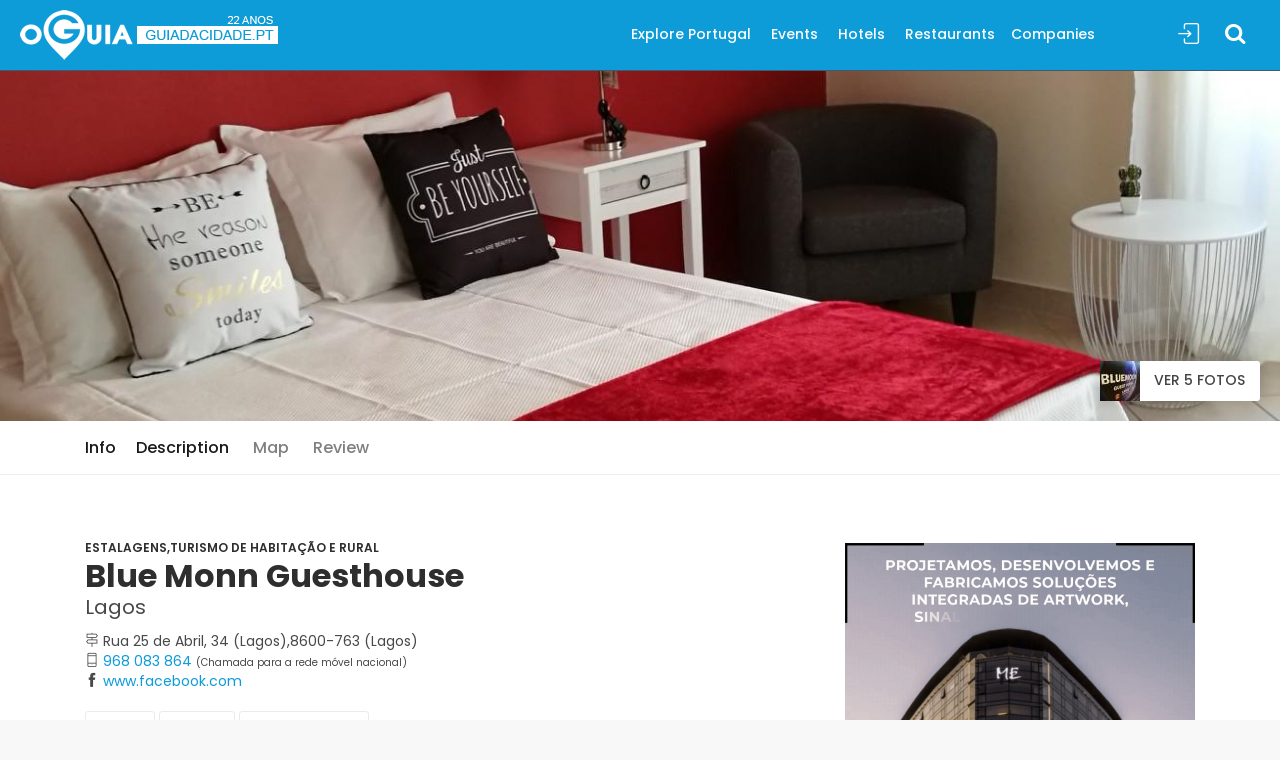

--- FILE ---
content_type: text/html; charset=UTF-8
request_url: https://www.guiadacidade.pt/en/alojamento-1177207-blue-monn-guesthouse
body_size: 16675
content:
 <!DOCTYPE html><!--[if IE 9]> <html lang="en" class="ie9"> <![endif]--><!--[if !IE]><!--><html lang="en" prefix="og: https://ogp.me/ns#" prefix="og: http://ogp.me/ns# fb: http://ogp.me/ns/fb# gctravel: http://ogp.me/ns/fb/gctravel#"> <!--<![endif]--><head><!-- Google Tag Manager --><script>(function(w,d,s,l,i){w[l]=w[l]||[];w[l].push({'gtm.start':
new Date().getTime(),event:'gtm.js'});var f=d.getElementsByTagName(s)[0],
j=d.createElement(s),dl=l!='dataLayer'?'&l='+l:'';j.async=true;j.src=
'https://www.googletagmanager.com/gtm.js?id='+i+dl;f.parentNode.insertBefore(j,f);
})(window,document,'script','dataLayer','GTM-PTP8JGK');</script><!-- End Google Tag Manager --> <meta charset="utf-8"> <link rel="dns-prefetch" href="//www.guiadacidade.pt"/> <link rel="dns-prefetch" href="//cdn.oguia.pt"/> <link rel="dns-prefetch" href="//www.oguia.pt"/> <link rel="dns-prefetch" href="//maps.googleapis.com"/> <link rel="dns-prefetch" href="//maps.gstatic.com"/> <link rel="dns-prefetch" href="//mts0.googleapis.com"/> <link rel="dns-prefetch" href="//mts1.googleapis.com"/> <link rel="dns-prefetch" href="//facebook.com"> <link rel="dns-prefetch" href="//fbcdn-profile-a.akamaihd.net"> <meta http-equiv="X-UA-Compatible" content="IE=edge"><meta name="viewport" content="width=device-width, minimum-scale=1.0, maximum-scale=1.0, user-scalable=no"> <title>Blue Monn Guesthouse - Lagos - oGuia | Portugal</title><meta name="theme-color" content="#0d9cd8"/> <meta name="google-play-app" content="app-id=com.guiadacidade.oguia"> <link rel="android-touch-icon" href="https://www.guiadacidade.pt/logooguia.png" /><link rel="dns-prefetch" href="https://fonts.gstatic.com"> <link rel="preconnect" href="https://fonts.gstatic.com" crossorigin="anonymous"> <link rel="preload" href="https://fonts.googleapis.com/css?family=Poppins:300,400,500,600,700,800&display=swap" as="fetch" crossorigin="anonymous"> <script type="text/javascript"> !function(e,n,t){"use strict";var o="https://fonts.googleapis.com/css?family=Poppins:300,400,500,600,700,800&display=swap",r="__3perf_googleFonts_c2536";function c(e){(n.head||n.body).appendChild(e)}function a(){var e=n.createElement("link");e.href=o,e.rel="stylesheet",c(e)}function f(e){if(!n.getElementById(r)){var t=n.createElement("style");t.id=r,c(t)}n.getElementById(r).innerHTML=e}e.FontFace&&e.FontFace.prototype.hasOwnProperty("display")?(t[r]&&f(t[r]),fetch(o).then(function(e){return e.text()}).then(function(e){return e.replace(/@font-face {/g,"@font-face{font-display:swap;")}).then(function(e){return t[r]=e}).then(f).catch(a)):a()}(window,document,localStorage); </script><link href="https://www.guiadacidade.pt/min/g=css19?9896778886" rel="stylesheet"> <meta name="description" content="Located within the historical walls of the city of Lagos in the Algarve region, the Blue Moon GuestHouse is a 5-minute walk from the Batata, Estudantes, Pinhão and D. Ana beaches. Free WiFi is available throughout." /><meta name="keywords" content=" dormir,GuestHouse,Quartos casa banho privativa ampla" /> <meta property="og:title" content="Blue Monn Guesthouse" /><meta property="og:url" content="https://www.guiadacidade.pt/en/alojamento-1177207-blue-monn-guesthouse" /><meta property="og:image" content="https://www.guiadacidade.pt/assets/uploads/empresas/1178000/capa_1177207.jpg" /> <meta property="og:locale" content="en_EN"> <meta property="og:site_name" content="Get Portugal"> <meta property="fb:app_id" content="284081815037948"> <meta property="fb:admins" content="1177567875" /> <meta property="fb:pages" content="137445271831" /> <link rel="canonical" href="https://www.guiadacidade.pt/pt/alojamento-1177207-blue-monn-guesthouse"/><meta property="og:title" content="Blue Monn Guesthouse" /> <link rel='alternate' hreflang='pt' href='https://www.guiadacidade.pt/pt/alojamento-1177207-blue-monn-guesthouse' /> <link rel='alternate' hreflang='es' href='https://www.guiadacidade.pt/es/alojamento-1177207-blue-monn-guesthouse' /><link rel='alternate' hreflang='en' href='https://www.guiadacidade.pt/en/alojamento-1177207-blue-monn-guesthouse' /> <link rel='alternate' hreflang='x-default' href='https://www.guiadacidade.pt/pt/alojamento-1177207-blue-monn-guesthouse' /><meta property="og:type" content="gctravel:hotel" /><meta property="og:url" content="https://www.guiadacidade.pt/en/alojamento-1177207-blue-monn-guesthouse" /><meta property="og:description" content="Located within the historical walls of the city of Lagos in the Algarve region, the Blue Moon GuestHouse is a 5-minute walk from the Batata, Estudantes, Pinhão and D. Ana beaches. Free WiFi is available throughout." /><meta property="og:site_name" content="Guia da Cidade" /><meta property="fb:admins" content="1177567875" /> <style>@media (max-width: 767px) { #toTop { bottom: 80px;
} }
.morecontent span { display: none;
}
.morelink { display: block;
}</style><style>.hero_in.restaurants_detail:before {	background: url(https://www.guiadacidade.pt/pim/phpThumb.php?src=/home2/cidadept/public_html/assets/uploads/empresas/1178000/capa2_1177207.jpg&w=1900&hash=19-18) center center no-repeat; -webkit-background-size: cover; -moz-background-size: cover; -o-background-size: cover; background-size: cover;
}
.hero_in.restaurants_detail .wrapper { background-color: black; background-color: rgba(0,0,0,0);
}
@media (max-width: 767px) {
.hero_in.restaurants_detail { height: 150px;
}
}
.call_section { background: url(https://www.guiadacidade.pt/pim/phpThumb.php?src=/home2/cidadept/public_html/assets/uploads/empresas/1178000/capa2_1177207.jpg&w=1900) center center no-repeat fixed;
}</style> <style>.box_list { min-height: 200px;
}	.box_list figure { min-height: 200px;
}
.box_list .wrapper { padding: 20px 20px 10px 20px; min-height: 150px;
}
.box_list .wrapper p {	font-size:1rem;
}
.box_list .wrapper h5 {	font-size: 1.1125rem;
}
.box_list figure a img{
height: 221px;
}
#generic .emp23 { font-size: 52px !important; font-weight: 900 !important; line-height: 62px !important;
}	#generic .adr { font-size: 20px !important;
} a.btn_4.full-width.purchase, .btn_4.full-width.purchase { background-color: #959595;
} .azul{ color: rgba(13,156,216,1); }</style> <link rel="shortcut icon" href="https://www.guiadacidade.pt/favicon.ico" type="image/x-icon"> <link rel="icon" href="https://www.guiadacidade.pt/favicon.ico" type="image/x-icon"> <link rel="shortcut icon" href="https://www.guiadacidade.pt/favicon.ico" /> <link rel="manifest" href="https://www.guiadacidade.pt/manifest.json"> <script> window['gtag_enable_tcf_support'] = true; </script> <script type='text/javascript' src='https://platform-api.sharethis.com/js/sharethis.js#property=64c9189e99ed020012e4a2dc&product=inline-share-buttons' async='async'></script> <script data-ad-client="ca-pub-0398716758344921" async src="https://pagead2.googlesyndication.com/pagead/js/adsbygoogle.js"></script> </head> <body><div id="page" class="theia-exception"> <!-- Google Tag Manager (noscript) --><noscript><iframe src="https://www.googletagmanager.com/ns.html?id=GTM-PTP8JGK"
height="0" width="0" style="display:none;visibility:hidden"></iframe></noscript><!-- End Google Tag Manager (noscript) --><script> window.fbAsyncInit = function() { FB.init({ appId : '197881004886', autoLogAppEvents : true, xfbml : true, version : 'v2.12' }); }; (function(d, s, id){ var js, fjs = d.getElementsByTagName(s)[0]; if (d.getElementById(id)) {return;} js = d.createElement(s); js.id = id; js.src = "https://connect.facebook.net/en_EN/sdk.js"; fjs.parentNode.insertBefore(js, fjs); }(document, 'script', 'facebook-jssdk'));</script><header class="header menu_fixed header2"> <div id="logo"> <a href="https://www.guiadacidade.pt/en"> <img src="https://guiadacidade.pt/assets/logo_oguia_22.png" width="258" height="50" data-retina="true" alt="oGuia" class="logo_normal"> <img src="https://guiadacidade.pt/assets/logo_oguia_22.png" width="258" height="50" data-retina="true" alt="oGuia" class="logo_sticky"> </a> </div> <ul id="top_menu"> <li><a href="#sign-in-dialog" id="sign-in" class="login" title="Sign In">Sign In</a></li> </ul> <div itemscope itemtype="http://schema.org/WebSite"><meta itemprop="url" content="https://www.guiadacidade.pt/"/><form class="searchtop" action="https://www.guiadacidade.pt/en/search" method="post" itemprop="potentialAction" itemscope itemtype="http://schema.org/SearchAction"> <meta itemprop="target" content="https://www.guiadacidade.pt/en/s/all/{search1}"/> <div class="search__wrapper"> <input type="search" name="search1" id="search2" placeholder="Search here..." value="" class="search__field js-typeahead-country_v2" autocomplete="off" itemprop="query-input"> <button type="submit" class="icon-search search__icon ss"></button> <input type="hidden" name="csrf_guia_cidade" value="" /> </div></form></div> <!-- /top_menu --> <a href="#menu" class="btn_mobile"> <div class="hamburger hamburger--spin" id="hamburger"> <div class="hamburger-box"> <div class="hamburger-inner"></div> </div> </div> </a> <nav id="menu" class="main-menu"> <ul id="mmn"> <li><span><a href="https://www.guiadacidade.pt/en/regioes-portugal" title="Explore Portugal">Explore Portugal</a></span> <ul> <li> <span><a href="#" class="second" title="Regions">Regions</a></span> <ul> <li><a href="https://www.guiadacidade.pt/en/regioes-portugal" title="Portugal">Portugal</a></li> <li><a href="https://www.guiadacidade.pt/en/regioes-regiao-do-alentejo" title="Alentejo">Alentejo</a></li> <li><a href="https://www.guiadacidade.pt/en/regioes-regiao-do-algarve" title="Algarve">Algarve</a></li> <li><a href="https://www.guiadacidade.pt/en/regioes-porto-e-regiao-norte" title="North and Oporto">North and Oporto</a></li> <li><a href="https://www.guiadacidade.pt/en/regioes-regiao-de-lisboa" title="Lisbon Region">Lisbon Region</a></li> <li><a href="https://www.guiadacidade.pt/en/regioes-regiao-centro" title="Center Region">Center Region</a></li> <li><a href="https://www.guiadacidade.pt/en/regioes-regiao-autonoma-da-madeira" title="Madeira">Madeira</a></li> <li><a href="https://www.guiadacidade.pt/en/regioes-acores" title="Azores">Azores</a></li> </ul> </li> <li> <span><a href="#" class="second">Find</a></span> <ul> <li><a href="https://www.guiadacidade.pt/en/discover-pois-portugal-00" title="Points of Interest">Points of Interest</a></li> <li><a href="https://www.guiadacidade.pt/en/discover-monuments-portugal-00" title="Monuments">Monuments</a></li> <li><a href="https://www.guiadacidade.pt/en/discover-beaches-portugal-00" title="Beaches">Beaches</a></li> <li><a href="https://www.guiadacidade.pt/en/discover-places-portugal-00" title="Locations">Locations</a></li> <li> <h5>Reservations</h5> </li> <li><a href="https://www.booking.com/index.html?aid=312990" rel='nofollow' target="_blank" title="Hotels (Booking)">Hotels (Booking)</a></li> <li><a href="https://www.guiadacidade.pt/en/go/out/travelpay/aHR0cHM6Ly90cmF2ZWwuZ3VpYWRhY2lkYWRlLnB0Lz9sb2NhbGU9ZW4=" rel='nofollow' target="_blank" title="Compare Rates for Accommodation and Flights">Compare Rates for Accommodation and Flights</a></li> </ul> </li> </ul> </li> <li><span><a href="https://www.guiadacidade.pt/en/artigos/listar" title="Events">Events</a></span><ul> <li><span><a href="#" class="second" title="Events">Events</a></span> <ul> <li><a href="https://www.guiadacidade.pt/en/artigos/listar" title="Todas as Sugestões">Todas as Sugestões</a></li> <li><a href="https://www.guiadacidade.pt/en/artigos/listar/thisweek" title="This Week">This Week</a></li> <li><a href="https://www.guiadacidade.pt/en/artigos/listar/Y3JpYW7Dp2Fz" title="Crianças">Crianças</a></li> <li><a href="https://www.guiadacidade.pt/en/artigos/listar/ZGVzcG9ydG8=" title="Desporto">Desporto</a></li> <li><a href="https://www.guiadacidade.pt/en/artigos/listar/ZXNwZXTDoWN1bG9z" title="Espetáculos">Espetáculos</a></li> <li><a href="https://www.guiadacidade.pt/en/artigos/listar/ZXZlbnRvcw==" title="Events">Events</a></li> <li><a href="https://www.guiadacidade.pt/en/artigos/listar/ZXhwb3Npw6fDtWVz" title="Exposições">Exposições</a></li> <li><a href="https://www.guiadacidade.pt/en/artigos/listar/ZXZlbnRvcw==" title="Events">Events</a></li> <li><a href="https://www.guiadacidade.pt/en/artigos/listar/ZmFtw61saWE=" title="Família">Família</a></li> <li><a href="https://www.guiadacidade.pt/en/artigos/listar/Z2FzdHJvbm9taWE=" title="Gastronomia">Gastronomia</a></li> <li><a href="https://www.guiadacidade.pt/en/artigos/listar/bcO6c2ljYQ==" title="Música">Música</a></li> <li><a href="https://www.guiadacidade.pt/en/artigos/listnews/news" title="Notícias">Notícias</a></li> <li><a href="https://www.guiadacidade.pt/en/artigos/listar/dGVhdHJv" title="Teatro">Teatro</a></li> </ul> </li> <li><a href="https://www.guiadacidade.pt/en/info/artigonovo" title="Add Article">Add Article</a></li> </ul></li> <li><span><a href="https://www.guiadacidade.pt/en/discover-hotels-portugal-00" title="Hotels">Hotels</a></span></li> <li><span><a href="https://www.guiadacidade.pt/en/discover-restaurants-portugal-00" title="Restaurants">Restaurants</a></span></li><li><span><a href="https://www.guiadacidade.pt/en/discover-companies-portugal-00" title="Companies">Companies</a></span><ul class="second_level_right"> <li><a href="https://www.guiadacidade.pt/en/cambios" title="Câmbios">Câmbios</a></li> <li> <a href="https://www.guiadacidade.pt/en/info/e2" class=" "> Add Companie</a> </li> <li><a href="https://www.guiadacidade.pt/en/gest/login" title="Edit Companie">Edit Companie</a></li> </ul></li> </ul> </nav></header><main class="main2"> <section class="hero_in restaurants_detail"><div class="wrapper"> <span class="magnific-gallery"> <a href="https://www.guiadacidade.pt/assets/uploads/empresas/1178000/capa_1177207.jpg" class="btn_photos" title="Blue Monn Guesthouse" data-effect="mfp-zoom-in"><img src="https://www.guiadacidade.pt/pim/phpThumb.php?src=http://www.guiadacidade.pt/assets/uploads/empresas/1178000/capa_1177207.jpg&w=40&h=40&zc=1" class="img-rounded logoi" alt="" itemprop="image"> Ver 5 Fotos</a> <a href="https://www.guiadacidade.pt/empresas/fotos/1178000/1177207_16544344680.jpg" title="Blue Moon Hostel" data-effect="mfp-zoom-in"></a> <a href="https://www.guiadacidade.pt/empresas/fotos/1178000/1177207_16544359390.png" title="Blue Moon Hostel" data-effect="mfp-zoom-in"></a> <a href="https://www.guiadacidade.pt/empresas/fotos/1178000/1177207_16544360630.png" title="Blue Moon Hostel" data-effect="mfp-zoom-in"></a> <a href="https://www.guiadacidade.pt/empresas/fotos/1178000/1177207_16544361690.png" title="Blue Moon Hostel" data-effect="mfp-zoom-in"></a> <a href="https://www.guiadacidade.pt/empresas/fotos/1178000/1177207_16544363100.png" title="Blue Moon Hostel" data-effect="mfp-zoom-in"></a> </span> </div></section><!--/hero_in--><div class="bg_color_1"><nav class="secondary_nav sticky_horizontal "><div class="container"><ul class="clearfix"> <li><a href="#generic" class="active">Info</a></li><li class="d-none d-sm-inline-block"><a href="#description" class="active">Description</a></li> <li><a class="smap" data-toggle="collapse" href="#collapseMap" aria-expanded="false" aria-controls="collapseMap" data-text-swap="Fechar Mapa" data-text-original="Map">Map</a></li> <li><a href="#reviews">Review</a></li> <li class="d-none" id="navnear"><a href="#nearby"><i class="icon_pin_alt"></i> Nearby</a></li> </ul></div></nav> <div class="collapse" id="collapseMap"><div id="map" class="map"></div></div> <div class="container margin_60_35"><div class="row"> <div class="col-lg-8"> <section id="generic"> <div class="type"><a href="https://www.guiadacidade.pt/en/hoteis/tipo/1642/estalagensturismo-de-habitacao-e-rural">Estalagens,Turismo de Habitação e Rural</a></div> <h1 class="emp">Blue Monn Guesthouse</h1><div class="adr">Lagos</div> <div class="adr2"><i class="ti-direction-alt"></i> Rua 25 de Abril, 34</span> (<span >Lagos</span>),8600-763 (<span >Lagos</span>)</div> <div class="adr2"> <i class="ti-mobile"></i> <a href="tel:968 083 864">968 083 864</a> <span style="font-size: 10px">(Chamada para a rede móvel nacional)</span></div> <div class="adr2"><i class="ti-facebook" title="Facebook"></i> <a href="https://www.guiadacidade.pt/go/outemp/L0JsdWUgTW9vbiBHdWVzdGhvdXNlIExhZ29z/MTE3NzIwNw==" target="_blank" rel="nofollow" title="Blue Moon Guesthouse Lagos">www.facebook.com</a></div> <a class="btn_url add_top_20" href="https://www.guiadacidade.pt/go/outemp/aHR0cHM6Ly9ibHVlbW9vbmd1ZXN0aG91c2Uud2l4c2l0ZS5jb20vbGFnb3M=/MTE3NzIwNw==" target="_blank" rel="nofollow" ><i class="ti-world"></i> Site</a> <a class="btn_url add_top_20 smap" data-toggle="collapse" href="#collapseMap" aria-expanded="false" aria-controls="collapseMap" data-text-swap="Fechar Mapa" data-text-original="Map"><i class="ti-map-alt"></i> Map</a> <a class="btn_url add_top_20" data-toggle="modal" data-target="#myModal" href="javascript:;"><i class="ti-email"></i> Send E-mail</a> <div class="mt-4 mb-4 adr2"> Do you own this company? <a href="https://www.guiadacidade.pt/en/gemp/login/1177207" target="_blank" rel="nofollow">Click to edit</a></div> </section> <section id="description"> <h2>Description</h2> <div class="sharethis-inline-share-buttons mb-4"></div> <div class="dest"> <span class="more">Located within the historical walls of the city of Lagos in the Algarve region, the Blue Moon GuestHouse is a 5-minute walk from the Batata, Estudantes, Pinhão and D. Ana beaches. Free WiFi is available throughout.</span> </div> <span class="more"> We have to offer:<br><br>1- twin room <br>1- 8 person mixed dorm<br>2- 4 person female dorm<br>1- 4 person mixed dorm<br><br>Our Hostel offers you Lounge room with cable TV, internet access and Wi-Fi<br>Fully equipped kitchen, sunny private garden,hot showers 24h, luggage storage,<br>Activities info and bookings such as:<br>   <br>Kayaks<br>rent or tours Bicycles <br>Grooto Tours<br>Water parks<br>zoo<br>and much more.  </span> <br><br><br> <h3 class="mt-4">Brands</h3> <ul class="bullets row"> <li class='list-item col-sm-6'><a href='https://www.guiadacidade.pt/en/s/emp/qualidade-em-pleno-centro-historico-de-lagos' class='c-font-dark tooltips' title='Qualidade em pleno centro histórico de Lagos'>Qualidade em pleno centro histórico de Lagos</a></li> </ul> <hr> <div class="widget mt-4"><div class="tags"> <a href="https://www.guiadacidade.pt/en/s/hot/guesthouse">GuestHouse</a> <a href="https://www.guiadacidade.pt/en/s/hot/quartos-casa-banho-privativa-ampla">Quartos casa banho privativa ampla</a> </div></div> </section><!-- /section --> <div class="mt-4 mb-4"> <script async src="//pagead2.googlesyndication.com/pagead/js/adsbygoogle.js"></script><!-- Lista 19 2 --><ins class="adsbygoogle" style="display:block" data-ad-client="ca-pub-5257080243609562" data-ad-slot="3644000262" data-ad-format="auto" data-full-width-responsive="true"></ins><script>(adsbygoogle = window.adsbygoogle || []).push({});</script></div> <section id="reviews"><h2>Reviews</h2><div class="reviews-container"><div class="row"><div class="col-lg-3"><div id="review_summary"> <strong>9.0</strong> </div></div><div class="col-lg-9"><div class="row"> <div id="ask" class="col-sm-12" > <div class="row"> <div class="col-md-12 "> <h4>Have you stayed at this accommodation?</h4> <span>Rate from 1 (Terrible) to 10 (Super)!</span> </div> <div class="col-md-12" id="asktexto"> <div id="brt"> <div class="input select rating-a soap-popupbox tooltips" data-toggle="tooltip" data-placement="top" data-original-title="Rate this point from 1 to 10. The higher the number, the more you liked the point :-)"> <select id="score-geral" name="rating"> <option value=""></option> <option value="1" >1</option> <option value="2" >2</option> <option value="3" >3</option> <option value="4" >4</option> <option value="5" >5</option> <option value="6" >6</option> <option value="7" >7</option> <option value="8" >8</option> <option value="9" >9</option> <option value="10" >10</option> </select> </div><div id="updateboxarea" style="display:none; margin-top:0px;"> <div id="alertafrm" style="display:none;"> <span >Thank you! <span id="alertav1" style="display:none;"></span>Rated <strong><span id="alertav"></span> out of 10</strong>.</span> </div> </div> </div> </div> </div> </div></div></div></div><!-- /row --></div></section> </div><!-- /col --><aside class="col-lg-4" id="sidebar"> <section class="wow fadeIn"><div class="row"> <div class="col-xl-12 col-lg-12 col-md-12 text-center mt-2 mb-2"><a href="https://www.guiadacidade.pt/go/out/bindopor_9_25/aHR0cHM6Ly9iaW5kb3Bvci5jb20v/MTE3Nzg2NA==" target="_blank"><img src="https://www.guiadacidade.pt/assets/bindopor.gif" class="img-fluid" alt=""></a></div> </div></section> <h4>Contact</h4> <div class="box_detail booking" ><div class="price d-none d-sm-block"><span>&nbsp;<small></small></span> <div class="score"><strong>9.0</strong></div></div> <div id="formulario"> <button class="add_top_30 btn_1 full-width purchase" data-toggle="modal" data-target="#myModal"><i class="icon-magnifier"></i> Send E-mail</button> <div class="text-center">Phone: <a href="tel:968 083 864">968 083 864</a> <br><span style="font-size: 10px">(Chamada para a rede móvel nacional)</span></div> </div></div> <div class="text-center addthis_inline_share_toolbox"></div> </aside> </div> <section id="nearby"><div id="containermore" class="wow fadeIn sugload mt-4" data-nr="1"></div><div class="wow fadeIn sugload mt-4" data-nr="2"></div><div class="wow fadeIn sugload mt-4" data-nr="3"></div><div id="moreloader" class="lds-ellipsis moreloader text-center" style="display:none"><div></div><div></div><div></div><div></div></div></section> <div class="mt-4 mb-4"> <script async src="//pagead2.googlesyndication.com/pagead/js/adsbygoogle.js"></script><!-- 19_gc_reg --><ins class="adsbygoogle" style="display:block" data-ad-client="ca-pub-0398716758344921" data-ad-slot="1269307657" data-ad-format="auto" data-full-width-responsive="true"></ins><script>(adsbygoogle = window.adsbygoogle || []).push({});</script></div> <!-- /row --></div><!-- /container --></div><!-- /bg_color_1 --></main><!--/main--> <footer><div class="container margin_60_35"><div class="row"> <div class="col-lg-12 col-md-12 mb-4"> <div class="fb-like" data-href="https://www.facebook.com/guiadacidade.pt" data-layout="standard" data-action="like" data-size="large"
data-colorscheme="dark" data-width="300" data-show-faces="true" data-share="true"></div></div><div class="col-lg-6 col-md-6"> <p><img src="https://guiadacidade.pt/assets/logo_oguia_22.png" width="150" data-retina="complete" alt="oGuia"></p><ul class="links"><li> <a href="https://www.guiadacidade.pt/en/info/c/1" title="About us">About us</a> </li> <li> <a href="https://www.guiadacidade.pt/en///info/c/6" title="Privacy Policy">Privacy Policy</a> </li> </ul></div> <div class="col-lg-6 col-md-6"><div class="follow_us"><ul><li>Follow</li><li><a href="https://www.facebook.com/guiadacidade.pt"><i class="ti-facebook"></i></a></li> <li><a href="https://www.instagram.com/oguia.pt"><i class="ti-instagram"></i></a></li><li><a href="https://twitter.com/guiadacidade"><i class="ti-twitter-alt"></i></a></li><li><a href="http://www.pinterest.com/guiadacidade"><i class="ti-pinterest"></i></a></li></ul></div></div></div><!--/row--><hr><div class="row margin_35"><div class="col-lg-6"><ul id="footer-selector"><li><a href="#langsele" class="langsele">EN</a></li> <li class="d-none d-sm-block"><img src="https://www.guiadacidade.pt/assets/lroda.png" alt=""></li> <li><a href="https://www.guiadacidade.pt/"><img src="https://www.guiadacidade.pt/assets/lroda_guiacidade.png" height="18" alt=""></a></li> <li><a href="https://www.guianet.pt" target="_blank"><img src="https://www.guiadacidade.pt/assets/lroda_guianet.png" height="18" alt=""></a></li> <li></li></ul></div><div class="col-lg-6"><ul id="additional_links"><li><span>&copy; 2026 Get Portugal</span></li></ul></div></div></div></footer><!--/footer--> </div><!-- page --><div id="toTop"></div><!-- Back to top button --><script src="https://ajax.googleapis.com/ajax/libs/jquery/2.2.4/jquery.min.js"></script><script type="text/javascript" src="//www.guiadacidade.pt/assets/js/gadcdfsdfcc1dfsdf9fradtegsa.js?1768848004"></script> <!-- Sign In Popup --><div id="sign-in-dialog" class="zoom-anim-dialog mfp-hide"> <div class="small-dialog-header"> <h3>CityOnline</h3> </div> <form action="https://www.guiadacidade.pt/en/login/process" method="post" id="form-login"> <input type="hidden" name="ci_csrf_token" value="" /> <input type="hidden" name="task" value="dologin"> <input type="hidden" name="r_url" value="https://www.guiadacidade.pt/en/alojamento-1177207-blue-monn-guesthouse"> <div class="sign-in-wrapper"> <div class="form-group"> <label>Email</label> <input type="email" class="form-control" id="email" name="emailid" placeholder="Email" value=""> <i class="icon_mail_alt"></i> </div> <div class="form-group"> <label>Password</label> <input type="password" class="form-control" name="password" id="password" value=""> <i class="icon_lock_alt"></i> </div> <div class="clearfix add_bottom_15"> <div class="checkboxes float-left"> <label class="container_check">Recordar <input type="checkbox" id="persistent" name="persistent" value="1" checked="checked"> <span class="checkmark"></span> </label> </div> <div class="float-right mt-1"> <a href="https://www.guiadacidade.pt/en/login/recover">Lost password?</a> </div> </div> <div class="text-center"><input type="submit" value="LOG IN" class="btn_1 full-width"></div> <div class="divider"><span></span></div> <div class="text-center"> Não tem uma conta gratuita? <a href="https://www.guiadacidade.pt/en/login/signup">Open Account</a> </div> </div> </form> <!--form --></div><!-- /Sign In Popup --><!-- Lang Pop --><div id="langsele" class="zoom-anim-dialog mfp-hide"> <div class="small-dialog-header"> <h3>Escolha o Idioma</h3> </div> <button title="Close (Esc)" type="button" class="mfp-close"></button> <ul class="list-group list-group-flush"> <li class="list-group-item"><a href="http://www.guiadacidade.pt/pt/alojamento-1177207-blue-monn-guesthouse">Português</a></li> <li class="list-group-item"><a href="http://www.guiadacidade.pt/es/alojamento-1177207-blue-monn-guesthouse">Castellano</a></li> <li class="list-group-item"><a href="http://www.guiadacidade.pt/en/alojamento-1177207-blue-monn-guesthouse">English</a></li></ul></div><!-- /Sign In Popup --> <div id="modal-rgpd" class="modal" role="dialog"> <div class="modal-dialog " style="color:#333;"> <div class="modal-content"> <div class="modal-header"> <button type="button" class="close" data-dismiss="modal" aria-hidden="true">&times;</button> <h4 class="modal-title">RGPD - Os Seus Dados e a Privacidade</h4> </div> <div class="modal-body"> <div class="c-content-box c-size-md c-no-bottom-padding c-overflow-hide"> <div class="c-container"> <div class="row"> <div class="col-md-12"> <div class="c-content-title-1"> <h3 class="c-font-34 c-font-center c-font-bold c-font-uppercase c-margin-b-30">OS DADOS E A SUA PRIVACIDADE</h3> <div class="c-line-center c-theme-bg"></div> </div> </div> </div> <div class="row"> <div class="col-md-12"> <div class="c-content-tab-2 c-theme c-opt-1"> <ul class="nav c-tab-icon-stack c-font-sbold c-font-uppercase"> <li class="active"> <a href="#c-tab2-opt1-1" data-toggle="tab" aria-expanded="true"> <span class="c-content-line-icon c-icon-36" style="width:25px; height:25px;"></span> <span class="c-title">Resumo</span> </a> <div class="c-arrow"></div> </li> <li class=""> <a href="#c-tab2-opt1-2" data-toggle="tab" aria-expanded="false"> <span class="c-content-line-icon c-icon-44" style="width:25px; height:25px;"></span> <span class="c-title">Dados</span> </a> <div class="c-arrow"></div> </li> <li class=""> <a href="#c-tab2-opt1-3" data-toggle="tab" aria-expanded="false"> <span class="c-content-line-icon c-icon-32" style="width:25px; height:25px;"></span> <span class="c-title">Outros</span> </a> <div class="c-arrow"></div> </li> <li class=""> <a href="#c-tab2-opt1-4" data-toggle="tab" aria-expanded="false"> <span class="c-content-line-icon c-icon-20" style="width:25px; height:25px;"></span> <span class="c-title">Controlo</span> </a> <div class="c-arrow"></div> </li> <li class=""> <a href="#c-tab2-opt1-5" data-toggle="tab" aria-expanded="false"> <span class="c-content-line-icon c-icon-46" style="width:25px; height:25px;"></span> <span class="c-title">Empresas</span> </a> <div class="c-arrow"></div> </li> </ul> <div class="c-tab-content"> <div class="c-bg-img-center1" style="background-color: #000000;"> <div class="c-padding-20"> <div class="tab-content" style="padding:0;"> <div class="tab-pane fade active in" id="c-tab2-opt1-1"> <div class="c-tab-pane"> <h4 class="c-font-30 c-font-thin c-font-uppercase c-font-bold">Importante</h4> <p class="c-font-17 c-margin-b-20 c-margin-t-20 c-font-thin "> O Guia da Cidade e todos os seus serviços, como aplicações, tem um sistema de controlo de dados com os utilizadores do site para uma melhor navegação. Com isto pretendemos disponibilizar sempre mecanismos directos para que o controlo dos dados seja sempre seu em primeira e última instância.</p> <p class="c-font-17 c-margin-b-20 c-margin-t-20 c-font-thin ">Quando visita os nossos serviços existe uma séria de dados directos e indirectos que armazenamos nos nossos servidor de forma segura ou em parceiros que, com os quais, temos contratos de serviços.</p> <p class="c-font-17 c-margin-b-20 c-margin-t-20 c-font-thin ">Quando visita alguma página do site, recebemos algumas informações suas, como o tipo de dispositivo que você está usando e o seu endereço IP. Mas além disso pode, se pretender, partilhar mais informações com o Guia da Cidade. Ao abrir uma conta de utilizador gratuita, irá fornecer o seu endereço de e-mail, localidade, o seu nome que pode ser fictício, e/ou fotos de perfil ou outras. Utilizamos estas informações para fornecer um melhor serviço a si, e mantemos os dados armazenados de forma segura. E não daremos em nenhum caso os dados a terceiros.</p> <p class="c-font-17 c-margin-b-20 c-margin-t-20 c-font-thin ">Existe sempre a possibilidade através da <a href="https://www.guiadacidade.pt/en/co" target="_blank">zona administrativa</a> da sua conta, a capacidade de acionar os seus direitos de proteção de dados. Editar as informações, Fazer um download dos dados que temos seus, forncendo a portabilidade, ou simplesmente accionar o direito ao esquecimento, com a eliminação da sua conta. Pode fazer a qualquer momento e sem reservas. <br> <br>Ao utilizar os nossos serviços, você concorda com esta nova <a href="https://www.guiadacidade.pt/pt/info/c/6">Política de Privacidade</a>.<br><br> Se você tiver dúvidas sobre esta <a href="https://www.guiadacidade.pt/pt/info/c/6">política</a>, sobre como controlamos ou processamos os seus dados pessoais ou sobre qualquer outra coisa relacionada às nossas práticas de privacidade, pode contactar o responsável pela privacidade e controlo dos seus dados em <a href="mailto:privacidade@guiadacidade.pt">privacidade@guiadacidade.pt</a></p> </div> </div> <div class="tab-pane fade" id="c-tab2-opt1-2"> <div class="c-tab-pane"> <h4 class="c-font-30 c-font-thin c-font-uppercase c-font-bold ">Informações que partilha com oGuia da Cidade</h4> <br><br> <h5 class="c-font-26 c-font-sbold c-font-uppercase c-font-white">Informações Básicas da Conta</h5><p class="c-font-17 c-margin-b-20 c-margin-t-20 c-font-thin ">Não vai precisar de nenhum conta no Guia da Cidade para poder utilizar em termos gerais o site. No entanto ao abrir um conta poderá ter acesso a várias funções de maior interação ou gestão dos conteúdos. Se for o caso, irá fornecer alguns dados, que inclui o nome de utilizador, que pode ser um nome inventado,é apenas para designar o seu utilizador nos nossos serviços, além disso e sendo obrigatório, iremos pedir o seu e-mail. O nome de utilizador será público, ou seja, o seu pefil pode ser exibido no nosso site. Mas o endereço de e-mail será sempre ocultado e armazenado em segurança e nunca será fornecido a empresas terceiras. </p> <h5 class="c-font-26 c-font-sbold c-font-uppercase c-font-white">Mensagens Privadas e Comunição Directa</h5><p class="c-font-17 c-margin-b-20 c-margin-t-20 c-font-thin ">Caso exista alguma necessidade de outro utilizador entrar em contacto consigo, será feito sempre através da plataforma e nunca será publicado os seus dados mais pessoais, como seja o e-mail. O Guia da Cidade também pode ter a necessidade de comunicar directamente consigo. Como por exemplo, enviar confirmações da abertura de conta, recuperação de passwords, alterações nas suas políticas de privacidade, alterações nos seus serviços ou outra informação que seja de relevo para a sua ligação ao nosso site. Nunca irá receber nenhuma comunicação de empresas terceiras, a não ser que tenha declaradamente selecionado a opção para tal.</p><h5 class="c-font-26 c-font-sbold c-font-uppercase c-font-white">Comunicação para Empresas no nosso Site</h5><p class="c-font-17 c-margin-b-20 c-margin-t-20 c-font-thin ">oGuia da Cidade tem um directório de empresas e serviços que disponibiliza a todos os visitantes, tenham ou não uma conta aberta no nosso site. Sempre que está a enviar um pedido de contacto através de formulário, ou reserva através do nosso site para uma determinada empresa, restaurante, ou hotel, irá sempre ser solicitado que confirme a nossa política de privacidade. Os seus dados (e-mail, telefone se introduzido, nome, e mensagem) serão enviados para a empresa que pretende contactar. Por isso tenha sempre em atenção que apesar de informarmos as empresas que tenham o mesmo tratamento dos seus dados ao abrigo do novo RGPD, o Guia da Cidade não se pode responsabilizar que a implementação, embora obrigatória, seja feita.<br><br>Atenção que tentamos sempre salvaguardar os seus dados de forma segura. Apesar da resposta aos e-mails ser feita através da nossa plataforma online, ninguém no Guia da Cidade tem acesso ao conteúdo dos e-mails e os mesmos ficam armazenados de forma encriptada e apenas você e a empresa contactada, terá acesso.</p> </div> </div> <div class="tab-pane fade" id="c-tab2-opt1-3"> <div class="c-tab-pane"> <h4 class="c-font-30 c-font-thin c-font-uppercase c-font-bold ">Informações Adicionais</h4> <br><br> <h5 class="c-font-26 c-font-sbold c-font-uppercase c-font-white">Informações de Localização</h5><p class="c-font-17 c-margin-b-20 c-margin-t-20 c-font-thin ">Sempre que visita o nosso site, existem algumas informações sobre a localização do seu dispositivo que são armazenadas através do endereço IP ou configurações do dispositivo. Estas informações são utilizadas, principalmente no serviço "Analytics" do Google. Este serviço serve para acompanharmos o tráfego do nosso site. A informação recolhida através do seu endereço IP, é sempre aproximada. No entanto, existem alguns serviços disponibilizados, como por exemplo as listagems que solicitam o geoposicionamento, ou o GPS nas APP's do Guia da Cidade. Mas estes dados que permitem uma maior precisão na localização serão sempre recolhidos e armazenados em segurança apenas e em caso de que assim o permita. Maioritariamente, a precisão da localização nunca é armazenadas, uma vez que é apenas para dar uma determinada resposta. Por exemplo, na APP do oGuia, pode accionar o GPS do seu smartphone e pedir uma listagem de restaurante perto de si. Estes dados não são armazenados por nós.</p><h5 class="c-font-26 c-font-sbold c-font-uppercase c-font-white">Cookies</h5><p class="c-font-17 c-margin-b-20 c-margin-t-20 c-font-thin ">Cookie é um pequeno arquivo de dados que é armazenado no seu computador ou dispositivo móvel. oGuia da Cidade utiliza cookies para poder por exemplo fornecer informações sobre o nosso site e não repita-las se já as tinha cisto. Mas também serão utilizadas cookies, através dos serviços de terceiros que utilizamos. Caso dos Serviços Google, Addthis, Facebook, Booking, e outros. Embora a maioria dos navegadores da Web aceite cookies automaticamente, as configurações de muitos navegadores podem ser modificadas para recusar cookies ou alertá-lo quando um site estiver tentando inserir um cookie em seu computador. No entanto, é possível que alguns de nossos Serviços não funcionem adequadamente se você desativar os cookies. Quando seu navegador ou dispositivo permitir, nós usaremos cookies de sessão e cookies persistentes para entender melhor como você interage com nossos serviços, monitorizar padrões de uso agregados, personalizar e operar nossos serviços, fornecer segurança de conta, personalizar o conteúdo que mostramos a você, inclusive anúncios, e lembrar suas preferências de idioma.</p> <h5 class="c-font-26 c-font-sbold c-font-uppercase c-font-white">Links</h5><p class="c-font-17 c-margin-b-20 c-margin-t-20 c-font-thin ">Existem anúncios e links externos em todo o nosso site. Isto pode incluir links externos enviados nos e-mails uqe possa receber do nosso site.<br><br>Se você clicar num link ou anúncio externo aos nossos serviços, esse anunciante ou operador de site poderá recolher a infomração de que voçê veio do Guia da Cidade ou de qualquer das suas aplicações. Estes sites, ou anunciante pode recolher mais informações sobre si, através das cookies ou do seu endereço IP.</p> </div> </div> <div class="tab-pane fade" id="c-tab2-opt1-4"> <div class="c-tab-pane"> <h4 class="c-font-30 c-font-thin c-font-uppercase c-font-bold">Como pode Controlar os seus dados Pessoais</h4> <br><br> <h5 class="c-font-26 c-font-sbold c-font-uppercase c-font-white">Alterar os seus dados pessoais</h5><p class="c-font-17 c-margin-b-20 c-margin-t-20 c-font-thin ">Se abriu uma conta no Guia da Cidade ou nos seus serviços, nós disponibilizamos ferramentas e configurações para poder aceder , corrigir, excluir, ou adicionar os seus dados associados à conta no Guia da Cidade. </p> <h5 class="c-font-26 c-font-sbold c-font-uppercase c-font-white">Remover Conta</h5><p class="c-font-17 c-margin-b-20 c-margin-t-20 c-font-thin ">Disponibilizamos também ferramentas para accionar o direito ao esquecimento. Pode desactivar e será automáticamente removida toda a informação que temos sobre si. Tenha em atenção que sitemas de pesquisa externos, ou terceiros possam ter informações sobre si no Guia da Cidade, mas será certamente um questão de tempo até desaparecerem, ou terá de contactar essa empresas. </p> <h5 class="c-font-26 c-font-sbold c-font-uppercase c-font-white">Consentimentos</h5><p class="c-font-17 c-margin-b-20 c-margin-t-20 c-font-thin ">Quando abre uma conta, faz o download dos seus dados ou remvoe a conta permanentemente, estamos a armazenar uma informação de consentimento. O mesmo será dizer que esses passos dados foram consentidos por si,
ou quando envia uma informação para uma determinada empresa. </p> <h5 class="c-font-26 c-font-sbold c-font-uppercase c-font-white">Portabilidade</h5><p class="c-font-17 c-margin-b-20 c-margin-t-20 c-font-thin ">O Guia da Cidade disponibiliza um meio para fazer um download das informações que temos sobre si. Pode escolher o formato de dados estruturados (csv, xml, ou outros) </p> <h5 class="c-font-26 c-font-sbold c-font-uppercase c-font-white">Contactos de Privacidade</h5><p class="c-font-17 c-margin-b-20 c-margin-t-20 c-font-thin ">Sugestões ou perguntas sobre esta Política de Privacidade... Pode em contato com o nosso Data Protection Officer em: <a href="mailto:privacidade@guiadacidade.pt">privacidade@guiadacidade.pt</a> </p> </div> </div> <div class="tab-pane fade" id="c-tab2-opt1-5"> <div class="c-tab-pane"> <h4 class="c-font-30 c-font-thin c-font-uppercase c-font-bold">Informações para as Empresas</h4> <p class="c-font-17 c-margin-b-20 c-margin-t-20 c-font-thin "> O novo Regulamento de Proteção de Dados, fala sobre dados pessoais, o que não se aplica aos dados gerais da empresa. No entanto o Guia da Cidade tenta garantir o mesmo grau de privacidade, e tratamento dos dados empresariais, que temos com os dados pessoais.<br><br>Disponibilizamos também ferramentas na zona administrativa de cada empresa, que permitem fazer download dos dados que temos sobre a sua emrpesa, meios para editar os dados ou ferramentas para poder remover a empresa de forma automática do Guia da Cidade.</p> <a class="btn btn-sm c-theme-btn c-btn-square c-btn-bold " href="https://www.guiadacidade.pt/en/gemp" target="_blank">Ver Admin</a> </div> </div> </div> </div> </div> </div> </div> </div> </div> </div> </div> </div> </div> </div></div> <style>.white-popup { position: relative; background: #FFF; padding: 20px; width: auto; max-width: 80%; max-height: 600px; margin: 20px auto;
}
.videoWrapper4 {	position: relative;	padding-bottom: 56.25%; /* 16:9 */	padding-top: 25px;	height: 0;
}
.videoWrapper4 iframe {	position: absolute;	top: 0;	left: 0;	width: 100%;	height: 100%; max-height: 400px;
}</style> <!-- News In Popup --><div id="news-in-dialog" class="white-popup mfp-hide"> <div class="small-dialog-header"> <h3>Newsletter</h3> </div> <div class="videoWrapper4"> <iframe src="https://guiadacidade.pt/ifrnews.php" frameborder="0" scrolling="auto"></iframe> </div></div><!-- /News In Popup --> <div id="myModal" class="modal fade" role="dialog"> <div class="modal-dialog modal-lg"> <!-- Modal content--> <div class="modal-content"> <form action="https://www.guiadacidade.pt/en/empresa/submit" class="formco" id="enviaco" name="enviaco" method="post" accept-charset="utf-8"> <div class="modal-header"> <h5 class="modal-title">Contact | Phone: <a href="tel:968 083 864">968 083 864</a></h5> <button type="button" class="close" data-dismiss="modal">&times;</button> </div> <div class="modal-body"> <div class="c-contact "> <div id="formulario"> <div class="row"> <div class="col-md-6"> <div class="form-group"> <label>Name*</label> <input type="text" name="cnome" value="" id="cnome" class="form-control c-square c-theme" /> </div> </div> <div class="col-md-6"> <div class="form-group"> <label>Phone</label> <input type="text" name="telefone" value="" id="telefone" class="form-control c-square c-theme " /> </div> </div> </div> <div class="form-group"> <label>E-mail*</label> <input type="text" name="cemail" value="" id="cemail" class="form-control c-square c-theme " /> </div> <div class="form-group"> <label> Message*</label> <textarea name="cmessage" cols="40" rows="3" id="cmessage" class="form-control c-theme c-square "></textarea> </div> <div id="main_content"></div> <div class="form-group"> <input type="hidden" name="ci_csrf_token" value="" id="ci_csrf_token" /> <input type="hidden" name="urle" id="urle" value="https://www.guiadacidade.pt/en/alojamento-1177207-blue-monn-guesthouse" /> <input type="hidden" name="sid" id="sid" value="1177207" /> <input type="hidden" name="unicoid" id="unicoid" value="1177207gc696e7a84178e8" /> </div> </div> </div> <div class="text12 text-muted mt-2">If you want to contact this company, you can use the form. Our Website is not responsible or able to guarantee a response to the contact request. After sending you will receive an email with a copy, although it is not binding.</div> <div class="text12 text-muted mt-2">Please review our Privacy Policy. The information you send will not be disclosed to third parties, will be encrypted and will only be delivered to Blue Monn Guesthouse</div> <div id="ctoc"> <div class="form-group mt-4" > <div class="c-checkbox c-toggle-hide" data-object-selector="c-account" data-animation-speed="600"> <input type="checkbox" id="checkbox1-77" name="accept_terms" value="1" class="c-check"> <label for="checkbox1-77" > <span class="inc"></span> <span class="check"></span> <span class="box"></span>I agree with the <a href="https://www.guiadacidade.pt/en/info/c/6" target="_blank">Privacy Policy</a>. Veja <a href="https://www.guiadacidade.pt/en/info/rgpd" target="_blank">o que fazemos com os seus dados</a></label> </div> </div> </div> </div> <div class="modal-footer mb-3"> <a href="javascript:;" class=" btn_1 full-width purchase" name="submit" id="subc">Send Mail</a> </div> </form> </div> </div></div> <!-- Map --><script src="//maps.googleapis.com/maps/api/js?key=AIzaSyC0jlOQ72UUbtdKFg1iKnL65tHv2BpBMIM&v=3.exp"></script><script type="text/javascript" src="https://www.guiadacidade.pt/min/f=assets/js/jquery.barrating.js"></script><script src="https://www.guiadacidade.pt/travel/js/markerclusterer.js?2432343"></script><script src="https://www.guiadacidade.pt/travel/js/infobox.js"></script><script> $(document).ready(function(){	$('#score-geral').barrating('show', { readonly:false,	showValues: true,	fastClicks: true,	showSelectedRating: false,	onSelect:function(value, text) {	bootbox.confirm({ title: "Have you stayed at this accommodation?", message: "Do you want review with <strong>" + value + "</strong> points over 10?", buttons: { cancel: { label: '<i class="fa fa-times"></i> Cancel' }, confirm: { label: '<i class="fa fa-check"></i> Confirm' } }, callback: function (result) { if (result==true) {	$('#alertav').text(text);	$('input[name="sgeral"]').val(value);	$('#updateboxarea').slideDown(function() {$('#alertafrm').delay( 800 ).fadeIn( 1000 );});	$.ajax({ url: "https://www.guiadacidade.pt/en/co2/vota_artigo/259108/" + value + "/10/ZW4vYWxvamFtZW50by0xMTc3MjA3LWJsdWUtbW9ubi1ndWVzdGhvdXNl/Qmx1ZSBNb25uIEd1ZXN0aG91c2U=/MTE3NzIwNw==/2", cache: false, success: function(data){	$('#alertav1').text(data);	$('.br-widget').hide();	setTimeout(function() {
$.ajax({ url: "https://www.guiadacidade.pt/en/co2/ask_empresas/2/1177207/"+data+"/1768848004", cache: true, success: function(data){ $("#ask").html(data); $("#ask").fadeIn(2000); }
});
}, 3000); }
}); } }
}); } }); });	$(document).ready(function() {	$.ajax({ url: "https://www.guiadacidade.pt/en/destino/near_ads/1177207/37.1017188/-8.672110499999999/08/0/poi", cache: true, success: function(data){ $("#ads2").append(data);	$('.car2').owlCarousel({	margin:10,	loop: false,	dots: false, lazyLoad:true,	navText: ["<i class='icon-left-open-big'>","<i class='icon-right-open-big'>"],	responsiveClass:true,	autoWidth:true,	items:3,	responsive:{	400:{	nav: true	}
}
}); }
});	$(function () { var ajaxes = [ { url : 'https://www.guiadacidade.pt/en/city/more_hot/1177207/37.1017188/-8.672110499999999/0/10/Qmx1ZSBNb25uIEd1ZXN0aG91c2U=/aG90ZWw=', callback : function (data) {	$('#moreloader').hide(); $("#containermore").append(data); $('.car2').owlCarousel({	margin:10,	loop: false,	dots: false, lazyLoad:true,	navText: ["<i class='icon-left-open-big'>","<i class='icon-right-open-big'>"],	responsiveClass:true,	autoWidth:true,	items:4,	responsive:{	768:{	nav: true	}
}
}); $(document.body).trigger("sticky_kit:recalc");	} }, { url : 'https://www.guiadacidade.pt/en/city/more_rest/1177207/37.1017188/-8.672110499999999/0/5/Qmx1ZSBNb25uIEd1ZXN0aG91c2U=/aG90ZWw=', callback : function (data) {	$('#moreloader').hide(); $("#containermore").append(data); $('.car2').owlCarousel({	margin:10,	loop: false,	dots: false, lazyLoad:true,	navText: ["<i class='icon-left-open-big'>","<i class='icon-right-open-big'>"],	responsiveClass:true,	autoWidth:true,	items:4,	responsive:{	768:{	nav: true	}
}
}); $(document.body).trigger("sticky_kit:recalc");	} }, { url : 'https://www.guiadacidade.pt/en/city/more_poi/1177207/37.1017188/-8.672110499999999/0/10/Qmx1ZSBNb25uIEd1ZXN0aG91c2U=/aG90ZWw=', callback : function (data) {	$('#moreloader').hide(); $("#containermore").append(data); $('.car2').owlCarousel({	margin:10,	loop: false,	dots: false, lazyLoad:true,	navText: ["<i class='icon-left-open-big'>","<i class='icon-right-open-big'>"],	responsiveClass:true,	autoWidth:true,	items:4,	responsive:{	768:{	nav: true	}
}
}); $(document.body).trigger("sticky_kit:recalc"); $('#navcont').removeClass( "d-inline-block d-sm-none" ).addClass( "d-inline-block d-sm-none" ).fadeIn(); $('#navnear').removeClass( "d-inline-block" ).addClass( "d-inline-block" ).fadeIn();	} } ], current = 0; function do_ajax() { if (current < ajaxes.length) {
$('#moreloader').show(); $.ajax({ url : ajaxes[current].url, success : function (serverResponse) { ajaxes[current].callback(serverResponse); }, complete : function () { current++; do_ajax(); } }); } } do_ajax();
}); $('#contacta,#bcontacta').on('click',function()
{
$('#formulario').slideToggle('fast');
return false;
});
$('#subc').hide();
$('#checkbox1-77').click(function(){ if (this.checked) {	$('#subc').show();
$('#subc').click(function() {	var name = $('#cnome').val();	var email = $('#cemail').val();	var form_data = {	sid: $('#sid').val(),	name: $('#cnome').val(),	email: $('#cemail').val(),	telefone: $('#telefone').val(),	urle: $('#urle').val(),	unicoid: $('#unicoid').val(),	message: $('#cmessage').val(),	ci_csrf_token: '',	ajax: '1'	};	$('#main_content').fadeIn(200).html('<img src="https://www.guiadacidade.pt/assets/ajax/l3.gif" align="absmiddle">');	$.ajax({	url: "https://www.guiadacidade.pt/en/empresa/submit",	type: 'POST',	data: form_data,	success: function(msg) {	$('#main_content').html(msg);	$('#subc').show();	}	});	return false;
});
}else{
$('#subc').hide();
}
}); var showChar = 3000; var ellipsestext = "..."; var moretext = "More <i class='icon-angle-down'></i>"; var lesstext = "Fechar <i class='icon-angle-up'></i>"; $('.more').each(function() { var content = $(this).html(); if(content.length > showChar) { var c = content.substr(0, showChar); var h = content.substr(showChar, content.length - showChar); var html = c + '<span class="moreellipses">' + ellipsestext+ '&nbsp;</span><span class="morecontent"><span>' + h + '</span>&nbsp;&nbsp;<a href="" class="morelink">' + moretext + '</a></span>'; $(this).html(html); } }); $(".morelink").click(function(){	$(this).hide(); $(this).parent().prev().toggle(); $(this).prev().toggle(); return false; });	});
$('input[name="dates"]').daterangepicker({ "showDropdowns": true, "locale": { "format": "DD/MM/YYYY", "separator": " - ", "applyLabel": "Apply", "cancelLabel": "Cancel", "fromLabel": "From", "toLabel": "To", "customRangeLabel": "Custom", "weekLabel": "W", "daysOfWeek": [ "Do", "Se", "Te", "Qu", "Qu", "Se", "Sa" ], "monthNames": [ "January", "February", "March", "April", "May", "June", "July", "August", "September", "October", "November", "December" ], "firstDay": 1 }, "alwaysShowCalendars": true, "startDate": "20-01-2026", "endDate": "21-01-2026", "minDate": "19-01-2026", "maxDate": "DD/MM/YYYY", "opens": "center"
}, function(start, end, label) { console.log('New date range selected: ' + start.format('YYYY-MM-DD') + ' to ' + end.format('YYYY-MM-DD') + ' (predefined range: ' + label + ')');
});</script> <script>$('#collapseMap').on('shown.bs.collapse', function(e){	(function(A) {	if (!Array.prototype.forEach)	A.forEach = A.forEach || function(action, that) {	for (var i = 0, l = this.length; i < l; i++)	if (i in this)	action.call(that, this[i], i, this);	};	})(Array.prototype);	var	mapObject,	markers = [],	markersData = {	'Marker': [	{	type_point: 'Estalagens,Turismo de Habitação e Rural',	name: 'Blue Monn Guesthouse',	location_latitude: 37.1017188,	location_longitude: -8.672110499999999,	map_image_url: 'https://www.guiadacidade.pt/pim/phpThumb.php?src=http://www.guiadacidade.pt/assets/uploads/empresas/1178000/capa_1177207.jpg&w=240&h=140&far=1&bg=ededed',	rate: 'Super | 9.0',	name_point: 'Blue Monn Guesthouse',	get_directions_start_address: '',	phone: '968 083 864',	url:'https://www.guiadacidade.pt/en/alojamento-1177207-blue-monn-guesthouse',	url_point: 'https://www.guiadacidade.pt/en/alojamento-1177207-blue-monn-guesthouse',	ic:'oguiamaps.png'	}	]	};	var mapOptions = {	zoom: 14,	center: new google.maps.LatLng(37.1017188, -8.672110499999999),	mapTypeId: google.maps.MapTypeId.ROADMAP,	mapTypeControl: false,	mapTypeControlOptions: {	style: google.maps.MapTypeControlStyle.DROPDOWN_MENU,	position: google.maps.ControlPosition.LEFT_CENTER	},	panControl: false,	panControlOptions: {	position: google.maps.ControlPosition.TOP_RIGHT	},	zoomControl: true,	zoomControlOptions: {	style: google.maps.ZoomControlStyle.LARGE,	position: google.maps.ControlPosition.TOP_LEFT	},	scrollwheel: false,	scaleControl: false,	scaleControlOptions: {	position: google.maps.ControlPosition.TOP_LEFT	},	streetViewControl: false,	streetViewControlOptions: {	position: google.maps.ControlPosition.LEFT_TOP	},	styles: [	{	"featureType": "administrative.country",	"elementType": "all",	"stylers": [	{	"visibility": "on"	}	]	},	{	"featureType": "administrative.province",	"elementType": "all",	"stylers": [	{	"visibility": "on"	}	]	},	{	"featureType": "administrative.locality",	"elementType": "all",	"stylers": [	{	"visibility": "on"	}	]	},	{	"featureType": "administrative.neighborhood",	"elementType": "all",	"stylers": [	{	"visibility": "on"	}	]	},	{	"featureType": "administrative.land_parcel",	"elementType": "all",	"stylers": [	{	"visibility": "on"	}	]	},	{	"featureType": "landscape.man_made",	"elementType": "all",	"stylers": [	{	"visibility": "simplified"	}	]	},	{	"featureType": "landscape.natural.landcover",	"elementType": "all",	"stylers": [	{	"visibility": "on"	}	]	},	{	"featureType": "landscape.natural.terrain",	"elementType": "all",	"stylers": [	{	"visibility": "off"	}	]	},	{	"featureType": "poi.attraction",	"elementType": "all",	"stylers": [	{	"visibility": "on"	}	]	},	{	"featureType": "poi.business",	"elementType": "all",	"stylers": [	{	"visibility": "off"	}	]	},	{	"featureType": "poi.government",	"elementType": "all",	"stylers": [	{	"visibility": "off"	}	]	},	{	"featureType": "poi.medical",	"elementType": "all",	"stylers": [	{	"visibility": "on"	}	]	},	{	"featureType": "poi.park",	"elementType": "all",	"stylers": [	{	"visibility": "on"	}	]	},	{	"featureType": "poi.park",	"elementType": "labels",	"stylers": [	{	"visibility": "on"	}	]	},	{	"featureType": "poi.place_of_worship",	"elementType": "all",	"stylers": [	{	"visibility": "off"	}	]	},	{	"featureType": "poi.school",	"elementType": "all",	"stylers": [	{	"visibility": "off"	}	]	},	{	"featureType": "poi.sports_complex",	"elementType": "all",	"stylers": [	{	"visibility": "on"	}	]	},	{	"featureType": "road.highway",	"elementType": "all",	"stylers": [	{	"visibility": "on"	}	]	},	{	"featureType": "road.highway",	"elementType": "labels",	"stylers": [	{	"visibility": "on"	}	]	},	{	"featureType": "road.highway.controlled_access",	"elementType": "all",	"stylers": [	{	"visibility": "on"	}	]	},	{	"featureType": "road.arterial",	"elementType": "all",	"stylers": [	{	"visibility": "simplified"	}	]	},	{	"featureType": "road.local",	"elementType": "all",	"stylers": [	{	"visibility": "on"	}	]	},	{	"featureType": "transit.line",	"elementType": "all",	"stylers": [	{	"visibility": "on"	}	]	},	{	"featureType": "transit.station.airport",	"elementType": "all",	"stylers": [	{	"visibility": "on"	}	]	},	{	"featureType": "transit.station.bus",	"elementType": "all",	"stylers": [	{	"visibility": "on"	}	]	},	{	"featureType": "transit.station.rail",	"elementType": "all",	"stylers": [	{	"visibility": "on"	}	]	},	{	"featureType": "water",	"elementType": "all",	"stylers": [	{	"visibility": "on"	}	]	},	{	"featureType": "water",	"elementType": "labels",	"stylers": [	{	"visibility": "off"	}	]	}	]	};	var	marker;	mapObject = new google.maps.Map(document.getElementById('map'), mapOptions);	for (var key in markersData)	markersData[key].forEach(function (item) {	marker = new google.maps.Marker({	position: new google.maps.LatLng(item.location_latitude, item.location_longitude),	map: mapObject,	icon: 'https://www.guiadacidade.pt/assets/' + item.ic,	});	if ('undefined' === typeof markers[key])	markers[key] = [];	markers[key].push(marker);	google.maps.event.addListener(marker, 'click', (function () { closeInfoBox(); getInfoBox(item).open(mapObject, this); mapObject.setCenter(new google.maps.LatLng(item.location_latitude, item.location_longitude)); }));	});	new MarkerClusterer(mapObject, markers[key]);	function hideAllMarkers () {	for (var key in markers)	markers[key].forEach(function (marker) {	marker.setMap(null);	});	};	function closeInfoBox() {	$('div.infoBox').remove();	};	function getInfoBox(item) {	return new InfoBox({	content:	'<div class="marker_info" id="marker_info">' +	'<img src="' + item.map_image_url + '" alt=""/>' +	'<span>'+	'<span class="infobox_rate">'+ item.rate +'</span>' +	'<h3>'+ item.name_point +'</h3>' +	'<em>'+ item.type_point +'</em>' +	'<strong>'+ item.description_point +'</strong>' +	'<a href="'+ item.url_point + '" target="_blank" class="btn_infobox_detail"></a>' +	'<form action="http://maps.google.com/maps" method="get" target="_blank"><input name="saddr" value="'+ item.get_directions_start_address +'" type="hidden"><input type="hidden" name="daddr" value="'+ item.location_latitude +',' +item.location_longitude +'"><button type="submit" value="Direções" class="btn_infobox_get_directions">Direções</button></form>' +	'<strong><a href="' + item.url + '" target="_blank" class="mb-2"><i class="pe-7s-monitor"></i> Site</a></strong>' +	'</span>' +	'</div>',	disableAutoPan: false,	maxWidth: 0,	pixelOffset: new google.maps.Size(10, 92),	closeBoxMargin: '',	closeBoxURL: "https://www.guiadacidade.pt/travel/img/close_infobox.png",	isHidden: false,	alignBottom: true,	pane: 'floatPane',	enableEventPropagation: true	});	};
$(document.body).trigger("sticky_kit:recalc"); });</script> <script>$(document).ready(function(){
$.ajax({ url: "https://www.guiadacidade.pt/en/restaurante/addVisitors/MTE3NzIwNw==", success: function(){ }});
});</script><script type="application/ld+json"> {"@context":"https://schema.org","@type":"Hotel","name":"Blue Monn Guesthouse","image":"http://www.guiadacidade.pt/assets/uploads/empresas/1178000/capa_1177207.jpg","address":{"@type":"PostalAddress","streetAddress":"Rua 25 de Abril, 34","postalCode":"8600-763 ","addressLocality":"Lagos, Lagos","addressCountry":null},"telephone":"968 083 864","geo":{"@type":"GeoCoordinates","latitude":37.1017188,"longitude":-8.672110499999999},"aggregateRating":{"@type":"AggregateRating","ratingValue":9.0,"bestRating":10,"worstRating":1,"reviewCount":7}} </script></body></html>

--- FILE ---
content_type: text/html; charset=UTF-8
request_url: https://www.guiadacidade.pt/en/city/more_hot/1177207/37.1017188/-8.672110499999999/0/10/Qmx1ZSBNb25uIEd1ZXN0aG91c2U=/aG90ZWw=
body_size: 1163
content:
<section class="add_bottom_45 wow fadeIn" ><div class="main_title_3"> <h2>Other Accommodations</h2> <p class="">We suggest other solutions for your stay.</p> </div><div class="owl-carousel owl-theme car2 "><div class="item"><a href="https://www.guiadacidade.pt/en/alojamento-19059-turiscampo" class="grid_item grid_item3" data-toggle="tooltip" data-placement="top" title="Turiscampo"><figure><small>>5.4 km</small><img class="img-fluid owl-lazy" data-src="https://www.guiadacidade.pt/pim/phpThumb.php?src=http://www.guiadacidade.pt/assets/uploads/empresas/20000/capa2_19059.jpg&w=400&h=320&zc=1" alt="Turiscampo" ><div class="info"><div class="cat_star2">Espiche</div><h3>Turiscampo</h3></div></figure></a></div> <div class="item"><a href="https://www.guiadacidade.pt/en/alojamento-22713-hotel-marazul" class="grid_item grid_item3" data-toggle="tooltip" data-placement="top" title="Hotel MarAzul "><figure><small>On site</small><img class="img-fluid owl-lazy" data-src="https://www.guiadacidade.pt/pim/phpThumb.php?src=http://www.guiadacidade.pt/assets/uploads/empresas/23000/capa2_22713.jpg&w=400&h=320&zc=1" alt="Hotel MarAzul " ><div class="info"><div class="cat_star2">Lagos</div><h3>Hotel MarAzul </h3></div></figure></a></div> <div class="item"><a href="https://www.guiadacidade.pt/en/alojamento-1181356-caravela" class="grid_item grid_item3" data-toggle="tooltip" data-placement="top" title="Caravela"><figure><small>On site</small><img class="img-fluid owl-lazy" data-src="https://www.guiadacidade.pt/pim/phpThumb.php?src=http://www.guiadacidade.pt/assets/uploads/empresas/1182000/capa2_1181356.jpg&w=400&h=320&zc=1" alt="Caravela" ><div class="info"><div class="cat_star2">Lagos</div><h3>Caravela</h3></div></figure></a></div> <div class="item"><a href="https://www.guiadacidade.pt/en/alojamento-1179317-apartamentos-marreiros-neto" class="grid_item grid_item3" data-toggle="tooltip" data-placement="top" title="Apartamentos Marreiros Neto"><figure><small>On site</small><img class="img-fluid owl-lazy" data-src="https://www.guiadacidade.pt/pim/phpThumb.php?src=http://www.guiadacidade.pt/assets/uploads/empresas/1180000/capa2_1179317.jpg&w=400&h=320&zc=1" alt="Apartamentos Marreiros Neto" ><div class="info"><div class="cat_star2">Lagos</div><h3>Apartamentos Marreiros Neto</h3></div></figure></a></div> <div class="item"><a href="https://www.guiadacidade.pt/en/alojamento-19140-hostel-caza-de-sao-goncalo" class="grid_item grid_item3" data-toggle="tooltip" data-placement="top" title="Hostel Caza de São Gonçalo "><figure><small>On site</small><img class="img-fluid owl-lazy" data-src="https://www.guiadacidade.pt/pim/phpThumb.php?src=http://www.guiadacidade.pt/assets/uploads/empresas/20000/capa2_19140.jpg&w=400&h=320&zc=1" alt="Hostel Caza de São Gonçalo " ><div class="info"><div class="cat_star2">Lagos</div><h3>Hostel Caza de São Gonçalo </h3></div></figure></a></div> <div class="item"><a href="https://www.guiadacidade.pt/en/alojamento-1180209-hotel-riomar" class="grid_item grid_item3" data-toggle="tooltip" data-placement="top" title="Hotel Riomar"><figure><small>On site</small><img class="img-fluid owl-lazy" data-src="https://www.guiadacidade.pt/pim/phpThumb.php?src=http://www.guiadacidade.pt/assets/uploads/empresas/1181000/capa2_1180209.jpg&w=400&h=320&zc=1" alt="Hotel Riomar" ><div class="info"><div class="cat_star2">Lagos</div><h3>Hotel Riomar</h3></div></figure></a></div> <div class="item"><a href="https://www.guiadacidade.pt/en/alojamento-1182427-casa-leonor" class="grid_item grid_item3" data-toggle="tooltip" data-placement="top" title="Casa Leonor"><figure><small>On site</small><img class="img-fluid owl-lazy" data-src="https://www.guiadacidade.pt/pim/phpThumb.php?src=http://www.guiadacidade.pt/assets/uploads/empresas/1183000/capa2_1182427.jpg&w=400&h=320&zc=1" alt="Casa Leonor" ><div class="info"><div class="cat_star2">Lagos</div><h3>Casa Leonor</h3></div></figure></a></div> <div class="item"><a href="https://www.guiadacidade.pt/en/alojamento-22914-hotel-lagosmar" class="grid_item grid_item3" data-toggle="tooltip" data-placement="top" title="Hotel LagosMar"><figure><small>>220 m</small><img class="img-fluid owl-lazy" data-src="https://www.guiadacidade.pt/pim/phpThumb.php?src=http://www.guiadacidade.pt/assets/uploads/empresas/23000/capa2_22914.jpg&w=400&h=320&zc=1" alt="Hotel LagosMar" ><div class="info"><div class="cat_star2">Lagos</div><h3>Hotel LagosMar</h3></div></figure></a></div> <div class="item"><a href="https://www.guiadacidade.pt/en/alojamento-1184801-residence-lagos" class="grid_item grid_item3" data-toggle="tooltip" data-placement="top" title="Residence Lagos"><figure><small>>230 m</small><div class="score"><strong>9</strong></div><img class="img-fluid owl-lazy" data-src="https://www.guiadacidade.pt/pim/phpThumb.php?src=http://www.guiadacidade.pt/assets/uploads/empresas/1185000/capa2_1184801.jpg&w=400&h=320&zc=1" alt="Residence Lagos" ><div class="info"><div class="cat_star2">Lagos</div><h3>Residence Lagos</h3></div></figure></a></div> <div class="item"><a href="https://www.guiadacidade.pt/en/alojamento-1185602-travellers-meeting-point" class="grid_item grid_item3" data-toggle="tooltip" data-placement="top" title="Travellers Meeting Point"><figure><small>>270 m</small><img class="img-fluid owl-lazy" data-src="https://www.guiadacidade.pt/pim/phpThumb.php?src=http://www.guiadacidade.pt/assets/uploads/empresas/1186000/capa2_1185602.jpg&w=400&h=320&zc=1" alt="Travellers Meeting Point" ><div class="info"><div class="cat_star2">Lagos</div><h3>Travellers Meeting Point</h3></div></figure></a></div> </div><!-- /row --><a href="https://www.guiadacidade.pt/en/hoteis/near/hotel/1177207/37.1017188/-8.672110499999999" class=" cmore"><strong>more <i class="arrow_carrot-right"></i></strong></a></section> 

--- FILE ---
content_type: text/html; charset=utf-8
request_url: https://www.google.com/recaptcha/api2/aframe
body_size: 266
content:
<!DOCTYPE HTML><html><head><meta http-equiv="content-type" content="text/html; charset=UTF-8"></head><body><script nonce="JjGcqb825jTy2nTbEWKvog">/** Anti-fraud and anti-abuse applications only. See google.com/recaptcha */ try{var clients={'sodar':'https://pagead2.googlesyndication.com/pagead/sodar?'};window.addEventListener("message",function(a){try{if(a.source===window.parent){var b=JSON.parse(a.data);var c=clients[b['id']];if(c){var d=document.createElement('img');d.src=c+b['params']+'&rc='+(localStorage.getItem("rc::a")?sessionStorage.getItem("rc::b"):"");window.document.body.appendChild(d);sessionStorage.setItem("rc::e",parseInt(sessionStorage.getItem("rc::e")||0)+1);localStorage.setItem("rc::h",'1768848013228');}}}catch(b){}});window.parent.postMessage("_grecaptcha_ready", "*");}catch(b){}</script></body></html>

--- FILE ---
content_type: text/css
request_url: https://nl.grupoinveste.pt/frontend/assets/css/style.css?av=4d237bd7
body_size: 2398
content:
body {
  font-family: "Open Sans", Verdana, Arial, Helvetica, sans-serif;
  color: #3a3a3a;
  background-color: #FFFFFF;
}
.content-wrapper {
  background-color: #FFFFFF;
  padding: 30px 0 0 0;
}
h1,
h2 h3,
h4,
h5 {
  font-family: "Helvetica Neue", Arial, Helvetica, sans-serif;
  padding: 0 0 0 0;
  margin: 0 0 0 0;
}
.ctrl-site.act-index .row-large {
  margin-left: 0!important;
  margin-right: 0!important;
}
.ctrl-site.act-index .content {
  padding: 0!important;
}
.ctrl-site.act-index .container-fluid-large {
  width: 100%!important;
  padding-left: 0;
  padding-right: 0;
  left: 0!important;
}
h1.page-heading {
  padding-top: 0;
  margin-top: 0;
  font-size: 30px;
}
h1.page-heading small {
  font-size: 12px;
}
.related-articles {
  margin-top: 10px;
}
.related-articles .article {
  margin-bottom: 10px;
  font-size: 12px;
  border-bottom: 1px dotted #c2c2c2;
  padding-bottom: 5px;
  min-height: 90px;
  border-right: 1px dotted #c2c2c2;
}
.related-articles .article .title {
  font-size: 13px;
}
.related-articles .article .excerpt {
  font-size: 12px;
}
.list-articles .article {
  margin-bottom: 10px;
  font-size: 12px;
  border-bottom: 1px dotted #c2c2c2;
  padding-bottom: 10px;
  padding-right: 10px;
  min-height: 90px;
  border-right: 1px dotted #c2c2c2;
}
.list-articles .article .title {
  font-size: 13px;
}
.list-articles .article .excerpt,
.list-articles .article .categories {
  font-size: 12px;
}
.hide_overflow {
  overflow: hidden;
  margin-left: -15px;
  margin-right: -15px;
}
.section {
  padding: 20px 0 20px 0;
  position: relative;
}
@media only screen and (min-width: 992px) {
  .section {
    padding: 20px 0 20px 0;
  }
}
.section h2 {
  font-size: 40px;
  line-height: 1.2;
  letter-spacing: -0.015em;
  font-weight: bold;
}
.section p {
  font-size: 16px;
  line-height: 1.6875;
  font-weight: normal;
}
.section p a {
  color: #008ca9;
}
.section p + p {
  padding-top: 10px;
}
@media only screen and (min-width: 992px) {
  .section p + p {
    padding-top: 15px;
  }
}
.section .bg_image {
  background-repeat: no-repeat;
  background-size: contain;
  position: absolute;
  z-index: 1;
  left: 50%;
  transition: all 0.5s ease-in;
}
.section .container {
  position: relative;
  z-index: 2;
}
.section.section_welcome {
  padding-top: 20px;
  min-height: 400px;
}
@media only screen and (min-width: 768px) {
  .section.section_welcome {
    padding-top: 80px;
    min-height: 400px;
  }
}
@media only screen and (min-width: 992px) {
  .section.section_welcome {
    padding-top: 150px;
    min-height: 800px;
    text-align: center;
  }
}
.section.section_welcome .bg_image {
  top: 20px;
  height: 350px;
  margin-left: 0;
}
@media only screen and (min-width: 768px) {
  .section.section_welcome .bg_image {
    top: 20px;
    height: 400px;
    margin-left: 0;
  }
}
@media only screen and (min-width: 992px) {
  .section.section_welcome .bg_image {
    top: 100px;
    height: 600px;
    left: auto;
    right: -45px;
    margin-left: 0;
  }
}
@media only screen and (min-width: 1200px) {
  .section.section_welcome .bg_image {
    margin-left: 0;
    right: -45px;
  }
}
.section.section_welcome .bg_image img {
  height: 100%;
  width: auto;
  visibility: hidden;
}
.section.section_welcome h1 {
  position: relative;
  font-size: 40px;
  padding-bottom: 20px;
}
@media only screen and (min-width: 992px) {
  .section.section_welcome h1 {
    font-size: 60px;
    padding-bottom: 30px;
  }
}
.section.section_welcome h1:after {
  content: "";
  position: absolute;
  bottom: 0;
  left: 0;
  width: 150px;
  height: 1px;
  background: #3a3a3a;
  display: block;
}
@media only screen and (min-width: 992px) {
  .section.section_welcome h1:after {
    left: 50%;
    width: 200px;
    margin-left: -100px;
  }
}
.section.section_welcome h1 span {
  display: block;
}
.section.section_welcome h1 + p {
  padding-top: 25px;
}
@media only screen and (min-width: 992px) {
  .section.section_welcome h1 + p {
    padding-top: 50px;
  }
}
.section.section_welcome h1 + .btn {
  margin-top: 30px;
}
@media only screen and (min-width: 992px) {
  .section.section_welcome h1 + .btn {
    margin-top: 40px;
  }
}
.section.section_welcome p {
  font-size: 16px;
  line-height: 1.6875;
  font-weight: normal;
  margin: 0 auto;
}
@media only screen and (min-width: 992px) {
  .section.section_welcome p {
    max-width: 700px;
  }
}
.section.section_welcome p + .btn {
  margin-top: 30px;
}
@media only screen and (min-width: 992px) {
  .section.section_welcome p + .btn {
    margin-top: 40px;
  }
}
@media only screen and (min-width: 992px) {
  .section.section_welcome .btn {
    font-size: 16px;
    line-height: 1.6875;
    padding: 10px 30px;
  }
}
.section.section_welcome .btn + p {
  margin-top: 30px;
}
@media only screen and (min-width: 992px) {
  .section.section_welcome .btn + p {
    margin-top: 40px;
  }
}
.section.section_welcome .desc {
  text-align: left;
  padding-top: 50px;
}
@media only screen and (min-width: 992px) {
  .section.section_welcome .desc {
    padding-top: 80px;
  }
}
.section.section_welcome .desc h2 {
  position: relative;
  color: #008ca9;
  font-size: 22px;
  line-height: 28px;
  font-weight: 300;
  padding-bottom: 10px;
}
@media only screen and (min-width: 992px) {
  .section.section_welcome .desc h2 {
    font-size: 28px;
    line-height: 36px;
    padding-bottom: 20px;
  }
}
.section.section_welcome .desc h2 span {
  font-weight: 400;
}
.section.section_welcome .desc ul {
  list-style: none;
  margin: 0 0 0 0;
  padding: 0 0 0 0;
}
.section.section_welcome .desc ul:before,
.section.section_welcome .desc ul:after {
  display: table;
  content: " ";
}
.section.section_welcome .desc ul:after {
  clear: both;
}
.section.section_welcome .desc ul li {
  float: left;
  width: 50%;
  font-size: 16px;
  padding-bottom: 5px;
}
@media only screen and (min-width: 992px) {
  .section.section_welcome .desc ul li {
    font-size: 18px;
    padding-bottom: 10px;
  }
}
.section.section_welcome .desc ul li .fa {
  margin-right: 10px;
  font-size: 22px;
  color: rgba(0, 140, 169, 0.5);
}
.section.section_welcome .desc img {
  max-width: 180px;
  width: 100%;
  height: auto;
}
@media only screen and (min-width: 992px) {
  .section.section_welcome .desc img {
    max-width: 220px;
  }
}
.section.section_why {
  padding: 20px 0 80px 0;
  background-repeat: no-repeat;
  background-position: left center;
  background-position: -300px center;
  -webkit-background-size: cover;
  -moz-background-size: cover;
  -o-background-size: cover;
  background-size: cover;
  min-height: 400px;
}
@media only screen and (min-width: 768px) {
  .section.section_why {
    padding: 50px 0 50px 0;
    background-position: -50px center;
  }
}
@media only screen and (min-width: 992px) {
  .section.section_why {
    min-height: 500px;
    background-position: left center;
  }
}
.section.section_why .bg_image {
  bottom: 0;
  left: 30%;
  height: 250px;
}
@media only screen and (min-width: 768px) {
  .section.section_why .bg_image {
    top: 150px;
    bottom: auto;
    left: 0;
    height: 500px;
    margin-top: -130px;
    margin-left: -200px;
  }
}
@media only screen and (min-width: 992px) {
  .section.section_why .bg_image {
    top: 100px;
    bottom: auto;
    height: 600px;
    margin-top: -170px;
    margin-left: -200px;
  }
}
@media only screen and (min-width: 1200px) {
  .section.section_why .bg_image {
    margin-left: -250px;
  }
}
.section.section_why .bg_image img {
  height: 100%;
  width: auto;
  visibility: hidden;
}
.section.section_why h1 {
  position: relative;
  color: #008ca9;
  font-size: 40px;
  line-height: 50px;
  font-weight: 300;
  padding-bottom: 20px;
}
@media only screen and (min-width: 992px) {
  .section.section_why h1 {
    font-size: 48px;
    line-height: 56px;
    padding-bottom: 30px;
  }
}
.section.section_why h1:after {
  content: "";
  position: absolute;
  bottom: 0;
  left: 0;
  width: 50px;
  height: 1px;
  background: #3a3a3a;
  display: block;
}
@media only screen and (min-width: 992px) {
  .section.section_why h1:after {
    width: 50px;
  }
}
.section.section_why h1 span {
  font-weight: 400;
}
.section.section_why h1 + p {
  padding-top: 20px;
}
@media only screen and (min-width: 992px) {
  .section.section_why h1 + p {
    padding-top: 30px;
  }
}
@media only screen and (min-width: 992px) {
  .section.section_why p {
    max-width: 90%;
  }
}
.section.section_why .image_wrapper {
  max-width: 800px;
  margin: 20px auto 20px auto;
}
@media only screen and (min-width: 768px) {
  .section.section_why .image_wrapper {
    margin: 40px 0 20px 0;
  }
}
.section.section_why .image_wrapper img {
  width: 100%;
  height: auto;
  border: 1px solid rgba(51, 51, 51, 0.5);
}
.section.section_support {
  padding: 20px 0 100px 0;
  min-height: 300px;
}
@media only screen and (min-width: 992px) {
  .section.section_support {
    text-align: center;
    padding: 100px 0 230px 0;
  }
}
.section.section_support .bg_image {
  bottom: 20%;
  left: 50%;
  height: 250px;
  -webkit-transform: translate(-50%, 100%);
  transform: translate(-50%, 100%);
}
@media only screen and (min-width: 768px) {
  .section.section_support .bg_image {
    bottom: 30%;
    height: 250px;
  }
}
@media only screen and (min-width: 992px) {
  .section.section_support .bg_image {
    height: 400px;
  }
}
.section.section_support .bg_image img {
  height: 100%;
  width: auto;
  visibility: hidden;
}
.section.section_support h1 {
  position: relative;
  color: #008ca9;
  font-size: 40px;
  line-height: 50px;
  font-weight: 300;
  padding-bottom: 20px;
}
@media only screen and (min-width: 992px) {
  .section.section_support h1 {
    font-size: 48px;
    line-height: 56px;
    padding-bottom: 30px;
  }
}
.section.section_support h1:after {
  content: "";
  position: absolute;
  bottom: 0;
  left: 50%;
  width: 150px;
  height: 1px;
  margin-left: -75px;
  background: #3a3a3a;
  display: block;
}
@media only screen and (min-width: 992px) {
  .section.section_support h1:after {
    width: 200px;
    margin-left: -100px;
  }
}
.section.section_support h1 span {
  position: relative;
  display: block;
  font-size: 28px;
  line-height: 36px;
  font-weight: 400;
}
@media only screen and (min-width: 992px) {
  .section.section_support h1 span {
    font-size: 36px;
    line-height: 42px;
  }
}
.section.section_support h1 + p {
  padding-top: 20px;
}
@media only screen and (min-width: 992px) {
  .section.section_support h1 + p {
    padding-top: 30px;
  }
}
.section.section_support .image_wrapper {
  max-width: 800px;
  margin: 20px auto 20px auto;
}
@media only screen and (min-width: 768px) {
  .section.section_support .image_wrapper {
    margin: 40px auto 20px auto;
  }
}
.section.section_support .image_wrapper img {
  width: 100%;
  height: auto;
  border: 1px solid rgba(51, 51, 51, 0.5);
}
.section.section_contact {
  text-align: center;
  padding: 80px 0 100px 0;
  background-repeat: no-repeat;
  background-position: center center;
  -webkit-background-size: cover;
  -moz-background-size: cover;
  -o-background-size: cover;
  background-size: cover;
  min-height: 300px;
}
@media only screen and (min-width: 992px) {
  .section.section_contact {
    padding: 100px 0 130px 0;
  }
}
.section.section_contact:after {
  content: "";
  position: absolute;
  top: 0;
  left: 0;
  width: 150px;
  height: 1px;
  background: #3a3a3a;
  display: none;
}
@media only screen and (min-width: 992px) {
  .section.section_contact:after {
    left: 50%;
    width: 25%;
    margin-left: -12.5%;
  }
}
.section.section_contact h2 {
  position: relative;
  color: #FFFFFF;
  padding-bottom: 20px;
}
@media only screen and (min-width: 992px) {
  .section.section_contact h2 {
    padding-bottom: 30px;
  }
}
.section.section_contact h2:after {
  content: "";
  position: absolute;
  bottom: 0;
  left: 50%;
  width: 150px;
  height: 1px;
  margin-left: -75px;
  background: #FFFFFF;
  display: block;
}
@media only screen and (min-width: 992px) {
  .section.section_contact h2:after {
    width: 200px;
    margin-left: -100px;
  }
}
.section.section_contact h2 span {
  position: relative;
  display: block;
  font-size: 28px;
  line-height: 36px;
  font-weight: 400;
}
@media only screen and (min-width: 992px) {
  .section.section_contact h2 span {
    font-size: 36px;
    line-height: 42px;
  }
}
.section.section_contact h2 + p {
  padding-top: 20px;
}
@media only screen and (min-width: 992px) {
  .section.section_contact h2 + p {
    padding-top: 30px;
  }
}
.section.section_contact h2 + .btn {
  margin-top: 30px;
}
@media only screen and (min-width: 992px) {
  .section.section_contact h2 + .btn {
    margin-top: 40px;
  }
}
.section.section_contact p {
  color: #FFFFFF;
}
.section.section_contact p + .btn {
  margin-top: 30px;
}
@media only screen and (min-width: 992px) {
  .section.section_contact p + .btn {
    margin-top: 40px;
  }
}
@media only screen and (min-width: 992px) {
  .section.section_contact .btn {
    font-size: 20px;
    padding: 10px 30px;
  }
}
.section.section_contact .btn.btn-default {
  border-color: transparent;
}
header.navbar {
  margin-bottom: 0;
}
header.navbar-default {
  background-color: #FFFFFF;
  border-color: #dbf0f4;
  border-radius: 0;
  border-width: 0 0 1px;
}
header.navbar-default .navbar-toggle {
  margin-top: 3px;
  margin-right: -10px;
  border-color: #008ca9;
}
header.navbar-default .navbar-toggle:hover,
header.navbar-default .navbar-toggle:focus {
  background-color: #dbf0f4;
}
header.navbar-default .navbar-toggle .icon-bar {
  background-color: #008ca9;
}
header.navbar-default .navbar-collapse {
  border-color: #dbf0f4;
  margin: 0 -15px;
}
header.navbar-default .navbar-collapse .navbar-nav {
  margin: 0 -15px;
  overflow: hidden;
}
header.navbar-default .navbar-brand {
  padding: 0;
}
header.navbar-default .navbar-brand span {
  display: table;
  height: 100%;
  padding: 0 20px 0 0;
}
header.navbar-default .navbar-brand span span {
  height: auto;
  display: table-cell;
  vertical-align: middle;
  padding: 5px 0 5px 0;
  font-size: 40px;
}
header.navbar-default .navbar-brand > img {
  padding: 8px 25px 6px 15px;
  height: 100%;
  width: auto;
}
header.navbar-default .navbar-nav {
  margin: 0 -15px;
}
@media only screen and (min-width: 768px) {
  header.navbar-default .navbar-nav {
    margin: 0;
  }
}
header.navbar-default .navbar-nav > li a {
  color: #3a3a3a;
  padding: 10px 15px;
}
@media only screen and (min-width: 768px) {
  header.navbar-default .navbar-nav > li a {
    padding: 15px 15px;
  }
}
header.navbar-default .navbar-nav > li a:hover {
  color: #008ca9;
}
header.navbar-default .navbar-nav > li a.btn {
  padding-top: 6px;
  padding-bottom: 6px;
}
@media only screen and (min-width: 768px) {
  header.navbar-default .navbar-nav > li a.btn {
    margin-top: 8px;
    padding-top: 6px;
    padding-bottom: 6px;
  }
}
header.navbar-default .navbar-nav > li.active a {
  color: #FFFFFF;
  background-color: rgba(0, 140, 169, 0.5);
}
header.navbar-default .navbar-nav > li.active a:hover {
  color: #FFFFFF;
  background-color: rgba(0, 140, 169, 0.5);
}
body.ctrl-lists header {
  display: none;
}
body.ctrl-lists.act-block_address header {
  display: block;
}

body.ctrl-surveys header {
  display: none;
}
body.ctrl-surveys.act-block_address header {
  display: block;
}

footer {
  padding: 30px 0;
  min-height: 60px;
  background-color: #f5f5f5;
}
footer h5 {
  padding: 0 0 0 0;
  margin: 0 0 10px 0;
}
footer .copyright {
  display: block;
  text-align: center;
}
@media only screen and (min-width: 992px) {
  footer .copyright {
    text-align: left;
    padding-top: 5px;
  }
}
footer ul {
  list-style: none;
  padding: 0 0 0 0;
  margin: 0 0 0 0;
}
footer ul li {
  display: inline-block;
}
footer ul li .fa {
  font-size: 24px;
}
footer ul li a {
  color: #3a3a3a;
}
footer ul.social {
  text-align: center;
  padding-top: 10px;
}
@media only screen and (min-width: 992px) {
  footer ul.social {
    text-align: right;
    padding-top: 0;
  }
}
footer ul.social li {
  padding: 0 0 0 10px;
}
footer ul.links {
  width: 100%;
  text-align: center;
  padding-top: 10px;
}
@media only screen and (min-width: 992px) {
  footer ul.links {
    padding-top: 5px;
  }
}
footer ul.links li {
  padding: 0 10px;
  line-height: 14px;
}
footer ul.links li + li {
  border-left: 1px solid #3a3a3a;
}
body.ctrl-lists footer {
  display: none;
}
body.ctrl-lists.act-block_address footer {
  display: block;
}
body.ctrl-surveys footer {
  display: none;
}
body.ctrl-surveys.act-block_address footer {
  display: block;
}


--- FILE ---
content_type: text/css
request_url: https://nl.grupoinveste.pt/assets/css/skin-blue.css?av=4d237bd7
body_size: 21335
content:
:root {
    --mz-blue: #63B3ED;
    --mz-indigo: #596CFF;
    --mz-purple: #6f42c1;
    --mz-pink: #d63384;
    --mz-red: #F56565;
    --mz-orange: #fd7e14;
    --mz-yellow: #FBD38D;
    --mz-green: #81E6D9;
    --mz-teal: #20c997;
    --mz-cyan: #0dcaf0;
    --mz-white: #fff;
    --mz-gray: #5e6278;
    --mz-gray-dark: #343a40;
    --mz-gray-100: #f8f9fa;
    --mz-gray-200: #e9ecef;
    --mz-gray-300: #dee2e6;
    --mz-gray-400: #ced4da;
    --mz-gray-500: #adb5bd;
    --mz-gray-600: #6c757d;
    --mz-gray-700: #495057;
    --mz-gray-800: #343a40;
    --mz-gray-900: #212529;
    --mz-text-gray: #7e8299;
    --mz-form-text-color: #3f4254;
    --mz-primary: #009ef7;
    --mz-light-primary: #f1fafe;
    --mz-primary-text-color: #17a1f7;
    --mz-secondary: #8392ab;
    --mz-success: #2dce89;
    --mz-light-success: #E8FFF3;
    --mz-info: #11cdef;
    --mz-warning: #fb6340;
    --mz-danger: #F1416C;
    --mz-light-danger: #fff5f8;
    --mz-light: #e9ecef;
    --mz-dark: #344767;
    --mz-body-color: #67748e;
    --mz-body-bg: #fff;
    --mz-sidebar-color: #181c32;
    --mz-sidebar-font-color: #b6b9c8;
    --mz-input-focus-color: #eef3f7;
    --mz-input-color: #f5f8fa;
    --mz-active-primary: #0095E8;
    --mz-active-danger: #D9214E;
    --mz-danger-rgb: 241, 65, 108;
    --mz-info-rgb: 0, 158, 247;
    --mz-success-rgb: 80, 205, 137;
    --mz-primary-rgb: 54, 153, 255;
    --mz-dashed-border-color: #e4e6ef;
    --mz-background-color: #f5f8fa;
    --mz-placeholder-color: #a1a6b6;
    --mz-border-color: #f5f8fa;
    --mz-input-border-color: #e4e6ef;

    /* DARK COLORS */
    --mz-dark-sidebar-color: #1E1E2D;
    --mz-dark-input-color: #1b1b29;
    --mz-dark-input-text-color: #92929F;
    --mz-dark-sidebar-text-color: #b6b9c8;
    --mz-dark-background-color: #151521;
    --mz--dark-white: #ffffff;
    --mz-dark-light: #323248;
    --mz-dark-primary: #3699FF;
    --mz-dark-active-primary: #187DE4;
    --mz-dark-success: #0BB783;
    --mz-dark-info: #8950FC;
    --mz-dark-warning: #FFA800;
    --mz-dark-danger: #F64E60;
    --mz-dark-dark: #FFFFFF;
    --mz-dark-secondary: #323248;
    --mz-dark-navbar-text-color: #92929f;
    --mz-dark-table-border-color: #2b2b40;
    --mz-dark-table-hover-color: #1b1b29;
    --mz-dark-light-primary: #212E48;
    --mz-dark-light-success: #1C3238;
    --mz-dark-active-success: #04AA77;
    --mz-dark-light-info: #2F264F;
    --mz-dark-active-info: #7337EE;
    --mz-dark-light-warning: #392F28;
    --mz-dark-active-warning: #EE9D01;
    --mz-dark-light-danger: #3A2434;
    --mz-dark-active-danger: #EE2D41;
    --mz-light-dark: #2B2B40;
    --mz-dark-active-dark: #e8e8e8;
    --mz-dark-gray-100: #1b1b29;
    --mz-dark-gray-200: #2B2B40;
    --mz-dark-gray-300: #323248;
    --mz-dark-gray-400: #474761;
    --mz-dark-gray-500: #565674;
    --mz-dark-gray-600: #6D6D80;
    --mz-dark-gray-700: #92929F;
    --mz-dark-gray-800: #CDCDDE;
    --mz-dark-gray-900: #FFFFFF;
    --mz-dark-input-focus-color: #171723;
    --mz-dark-border-color: #323248;
    --mz-dark-primary-rgb: 54, 153, 255;
    --mz-dark-secondary-rgb: 50, 50, 72;
    --mz-dark-success-rgb: 11, 183, 131;
    --mz-dark-info-rgb: 137, 80, 252;
    --mz-dark-warning-rgb: 255, 168, 0;
    --mz-dark-danger-rgb: 246, 78, 96;
    --mz-dark-rgb: 255, 255, 255;
    --mz-dark-white-rgb: 255, 255, 255;
    --mz-dark-black-rgb: 0, 0, 0;
    --mz-dark-placeholder-color: #555573;
}

html body .skin-blue.dark {
    background: var(--mz-dark-sidebar-color) !important;
    color: var(--mz-dark-gray-700) !important;
}

body.ctrl-guest.act-index.skin-blue.dark {
    background-color: var(--mz-dark-sidebar-color) !important;
}

body.skin-blue.dark.login-page,
body.skin-blue.dark .register-page {
    background: var(--mz-dark-background-color);
}

.skin-blue.dark .login-box-body,
.skin-blue.dark .register-box-body {
    background: var(--mz-dark-sidebar-color);
    color: var(--mz-dark-gray-800);
}

body.ctrl-guest.act-index.skin-blue.dark .login-flex .login-form .login-box-body .login-box-msg {
    color: var(--mz-dark-primary);
    border-bottom: 1px solid var(--mz-dark-border-color);
}

.skin-blue .content-wrapper,
.skin-blue .right-side {
    background-color: var(--mz-background-color);
}

.skin-blue.dark .box .box-header {
    border-bottom: 1px solid var(--mz-dark-table-border-color);
}

.skin-blue.dark .content-wrapper,
.skin-blue.dark .right-side {
    background-color: var(--mz-dark-background-color);
}

.skin-blue .main-footer {
    background: var(--mz-background-color);
    color: var(--mz-body-color);
    border-top: 1px solid var(--mz-background-color);
    padding: 15px;
}

.skin-blue.dark .main-footer {
    background: var(--mz-dark-background-color);
    padding: 15px;
    color: var(--mz-dark-navbar-text-color);
    border-top: 1px solid var(--mz-dark-background-color);
}

.skin-blue.dark .pull-left {
    color: var(--mz-dark-navbar-text-color);
}

.skin-blue.dark .close {
    color: var(--mz-dark-gray-900);
    opacity: 1;
    text-shadow: none;
}

.skin-blue.dark .modal-info .close {
    color: var(--mz-dark-gray-900);
    opacity: 1;
    text-shadow: none;
}

.skin-blue.dark .item {
    color: var(--mz-dark-gray-700);
}

.skin-blue h1,
.skin-blue h2,
.skin-blue h3,
.skin-blue h4,
.skin-blue h5,
.skin-blue h6,
.skin-blue .h1,
.skin-blue .h2,
.skin-blue .h3,
.skin-blue .h4,
.skin-blue .h5,
.skin-blue .h6 {
    font-family:  Helvetica, sans-serif;
}

.skin-blue.dark h1,
.skin-blue.dark h2,
.skin-blue.dark h3,
.skin-blue.dark h4,
.skin-blue.dark h5,
.skin-blue.dark h6,
.skin-blue.dark .h1,
.skin-blue.dark .h2,
.skin-blue.dark .h3,
.skin-blue.dark .h4,
.skin-blue.dark .h5,
.skin-blue.dark .h6 {
    font-family:  Helvetica, sans-serif;
    color: var(--mz-dark-gray-800);
}

.skin-blue.dark h4.modal-title {
    color: var(--mz-dark-gray-900);
}

.skin-blue span {
    color: var(--mz-sidebar-font-color);
    font-weight: 500 !important;
    font-size: 14px;
}

.skin-blue.dark span {
    color: var(--mz-dark-gray-800);
}

.skin-blue .article-categories-scrollbox span {
    color: var(--mz-gray-800);
}

.skin-blue.dark .article-categories-scrollbox span {
    color: var(--mz-dark-gray-700);
}

.skin-blue .select-columns-dropdown li a span {
    color: var(--mz-gray-600);
}

.skin-blue .select-columns-dropdown li a input[type="checkbox"] {
    margin-right: 0;
    margin-top: 4px;
}

.skin-blue.dark .bg-gray {
    background-color: var(--mz-dark-secondary) !important;
    color: var(--mz-dark-gray-500);
}


.skin-blue #csv-import .counters {
    color: var(--mz-gray-700);
}

.skin-blue.dark #csv-import .counters {
    color: var(--mz-dark-gray-800);
}

.skin-blue #csv-import .counters .total,
.skin-blue #csv-import .counters .total-processed,
.skin-blue #csv-import .counters .percentage {
    color: var(--mz-gray-700);
    font-weight: 600 !important;
}

.skin-blue.dark #csv-import .counters .total,
.skin-blue.dark #csv-import .counters .total-processed,
.skin-blue.dark #csv-import .counters .percentage {
    color: var(--mz-dark-gray-800);
}

.skin-blue #csv-import .counters .success {
    color: var(--mz-primary);
    font-weight: 600 !important;
}

.skin-blue.dark #csv-import .counters .success {
    color: var(--mz-dark-primary);
}

.skin-blue #csv-import .counters .error {
    color: var(--mz-danger);
    font-weight: 600 !important;
}

.skin-blue.dark #csv-import .counters .error {
    color: var(--mz-dark-danger);
}

.skin-blue .callout {
    border-left: 5px solid var(--mz-border-color);
}

.skin-blue .callout > p,
.skin-blue.dark .callout > p {
    color: var(--mz-white);
}

.skin-blue.dark .callout {
    border-left: 5px solid var(--mz-dark-border-color);
}

.skin-blue .pull-right {
    color: var(--mz-gray-600);
}

.skin-blue.dark .pull-right {
    color: var(--mz-dark-gray-900);
}

.skin-blue.dark .pull-right a {
    color: var(--mz-dark-gray-900);
}

.skin-blue h3 {
    color: var(--mz-sidebar-color);
    font-family:  Helvetica, sans-serif;
}

.skin-blue.dark h3 {
    color: var(--mz-dark-gray-800);
}

.skin-blue p {
    color: var(--mz-gray-700);
    font-family:  Helvetica, sans-serif;
}

.skin-blue.dark p {
    color: var(--mz-dark-gray-700);
}

.skin-blue a {
    color: var(--mz-primary);
    font-family:  Helvetica, sans-serif;
}

.skin-blue.dark a {
    color: var(--mz-dark-primary);
}

.skin-blue a:hover,
.skin-blue a:active,
.skin-blue a:focus {
    color: var(--mz-primary);
}

.skin-blue.dark a:hover,
.skin-blue.dark a:active,
.skin-blue.dark a:focus {
    color: var(--mz-dark-primary);
}

.skin-blue .text-primary-color {
    color: var(--mz-primary);
}

.skin-blue.dark .text-primary-color {
    color: var(--mz-dark-primary);
}

.skin-blue .text-primary {
    color: var(--mz-body-color);
}

.skin-blue.dark .text-primary {
    color: var(--mz-dark-gray-800);
}

.skin-blue hr {
    color: var(--mz-input-focus-color);
    margin-left: 20px;
    margin-right: 20px;
}

.skin-blue.dark hr {
    color: var(--mz-dark-border-color);
    border-top: 1px solid var(--mz-dark-border-color);
}

.skin-blue .input-group .input-group-btn .btn {
    line-height: 29px;
}

.skin-blue .main-header .navbar {
    background-color: var(--mz-white);
    box-shadow: 0 10px 30px 0 rgb(82 63 105 / 5%);
}

.skin-blue.dark .main-header .navbar {
    background-color: var(--mz-dark-sidebar-color);
    box-shadow: none;
}

.skin-blue .main-header #navbar-search-input.form-control::-moz-placeholder {
    color: var(--mz-placeholder-color);
}

.skin-blue .main-header #navbar-search-input.form-control:-ms-input-placeholder {
    color: var(--mz-placeholder-color);
}

.skin-blue .main-header #navbar-search-input.form-control::-webkit-input-placeholder {
    color: var(--mz-placeholder-color);
}

.skin-blue .main-header .sidebar-toggle {
    color: var(--mz-gray);
}

.skin-blue.dark .main-header .sidebar-toggle {
    color: var(--mz-dark-navbar-text-color);
}

.skin-blue .main-header .sidebar-toggle:hover {
    color: var(--mz-primary);
}

.skin-blue.dark .main-header .sidebar-toggle:hover {
    color: var(--mz-dark-primary);
}

.skin-blue .main-header .navbar .nav > li.user > a > span {
    font-weight: 600 !important;
    color: var(--mz-gray);
}

.skin-blue.dark .main-header .navbar .nav > li.user > a > span {
    color: var(--mz-dark-gray-700);
}

.skin-blue .main-header .navbar .nav > li > a,
.skin-blue .main-header .navbar .nav > li > a > span {
    color: var(--mz-gray);
    font-weight: 500;
}

.skin-blue.dark .main-header .navbar .nav > li > a,
.skin-blue.dark .main-header .navbar .nav > li > a > span {
    color: var(--mz-dark-gray-800);
}

.skin-blue .main-header .navbar .nav > li > a:hover,
.skin-blue .main-header .navbar .nav > li > a:active,
.skin-blue .main-header .navbar .nav > li > a:focus,
.skin-blue .main-header .navbar .nav > li:hover,
.skin-blue .main-header .navbar .nav .open > a,
.skin-blue .main-header .navbar .nav .open > a:hover,
.skin-blue .main-header .navbar .nav .open > a:focus,
.skin-blue .main-header .navbar .nav > .active > a,
.skin-blue .main-header .navbar .nav > li > a > span:hover,
.skin-blue .main-header .navbar .nav > li > a > span.active {
    background: transparent;
    color: var(--mz-primary);
}

.skin-blue.dark .main-header .navbar .nav > li > a:hover,
.skin-blue.dark .main-header .navbar .nav > li > a:active,
.skin-blue.dark .main-header .navbar .nav > li > a:focus,
.skin-blue.dark .main-header .navbar .nav > li:hover,
.skin-blue.dark .main-header .navbar .nav .open > a,
.skin-blue.dark .main-header .navbar .nav .open > a:hover,
.skin-blue.dark .main-header .navbar .nav .open > a:focus,
.skin-blue.dark .main-header .navbar .nav > .active > a,
.skin-blue.dark .main-header .navbar .nav > li > a > span:hover,
.skin-blue.dark .main-header .navbar .nav > li > a > span.active {
    color: var(--mz-dark-primary);
}


.skin-blue .main-header .logo {
    font-family:  Helvetica, sans-serif;
}

.skin-blue .breadcrumb > .active {
    color: var(--mz-gray-500);
    font-weight: 600 !important;
}

.skin-blue.dark .breadcrumb > .active {
    color: var(--mz-dark-gray-700);
}

.skin-blue .content-header > .breadcrumb > li > a {
    color: var(--mz-primary);
    font-weight: 600;
}

.skin-blue.dark .content-header > .breadcrumb > li > a {
    color: var(--mz-dark-primary);
}

.skin-blue .main-sidebar,
.skin-blue .left-side {
    background-color: var(--mz-sidebar-color);
}

.skin-blue.dark .main-sidebar,
.skin-blue.dark .left-side {
    background-color: var(--mz-dark-sidebar-color);
}

.skin-blue .sidebar {
    background-color: var(--mz-sidebar-color);
}

.skin-blue.dark .sidebar {
    background-color: var(--mz-dark-sidebar-color);
}

.skin-blue .user-panel {
    border-bottom: 1px solid #2d2d43;
}

.skin-blue .user-panel > .info > p {
    font-weight: 500;
}

.skin-blue .sidebar-menu {
    font-family:  Helvetica, sans-serif;
}

.skin-blue .sidebar-menu > li > a {
    background-color: var(--mz-sidebar-color);
    color: var(--mz-sidebar-font-color);
}

.skin-blue.dark .sidebar-menu > li > a {
    background-color: var(--mz-dark-sidebar-color);
    color: var(--mz-dark-sidebar-text-color);
}

.skin-blue .sidebar-menu li.header {
    color: #fcfcfc;
}

.skin-blue .sidebar-menu li > a > .fa-angle-left,
.skin-blue .sidebar-menu li > a > .pull-right-container > .fa-angle-left {
    color: var(--mz-body-color);
}

.skin-blue.dark .sidebar-menu li > a > .fa-angle-left,
.skin-blue.dark .sidebar-menu li > a > .pull-right-container > .fa-angle-left {
    color: var(--mz-dark-gray-700);
}

.skin-blue .treeview-menu > li.active > a {
    background-color: var(--mz-primary);
    color: #fffffc;
    border-radius: 0;
}

.skin-blue.dark .treeview-menu > li.active > a {
    background-color: var(--mz-dark-primary);
    color: var(--mz-dark-gray-900);
}

.skin-blue .sidebar-menu .treeview-menu {
    padding-left: 0;
    background: var(--mz-sidebar-color);
}

.skin-blue.dark .sidebar-menu .treeview-menu {
    background: var(--mz-dark-sidebar-color);
}

.skin-blue .sidebar-menu .treeview-menu .treeview-menu {
    padding-left: 5px;
}

@media (min-width: 768px) {
    .sidebar-mini.sidebar-collapse .sidebar-menu > li:hover > a > span {
        margin-left: 0;
    }
}

.skin-blue .sidebar-menu .treeview-menu > li > a {
    padding: 5px 5px 5px 15px;
    display: flex;
    font-size: 14px;
    color: var(--mz-sidebar-font-color);
    align-items: center;
}

.skin-blue .sidebar-menu > li > a:hover,
.skin-blue .sidebar-menu > li > a:hover > span,
.skin-blue .sidebar-menu > li.active > a,
.skin-blue .sidebar-menu > li.active > a > span,
.skin-blue .treeview-menu > li > a:hover > i,
.skin-blue .treeview-menu > li.active > a > i,
.skin-blue .treeview-menu > li > a:hover,
.skin-blue .treeview-menu > li.active > a {
    color: var(--mz-white);
}

.skin-blue .sidebar-menu .treeview-menu > li > a > .fa,
.skin-blue .sidebar-menu .treeview-menu > li > a > .glyphicon,
.skin-blue .sidebar-menu .treeview-menu > li > a > .ion {
    font-size: 5px;
}

.skin-blue .sidebar-mini.sidebar-collapse .sidebar-menu > li > .treeview-menu {
    padding-top: 5px;
    padding-bottom: 5px;
    border-bottom-right-radius: 4px;
    border-top: 1px solid #2d2d43;
}

.skin-blue .sidebar-mini.sidebar-collapse .sidebar-menu > li:hover > a > span {
    margin-left: 0;
}

.skin-blue .control-sidebar-light .nav-tabs.control-sidebar-tabs > li.active > a,
.skin-blue .control-sidebar-light .nav-tabs.control-sidebar-tabs > li.active > a:hover,
.skin-blue .control-sidebar-light .nav-tabs.control-sidebar-tabs > li.active > a:focus,
.skin-blue .control-sidebar-light .nav-tabs.control-sidebar-tabs > li.active > a:active {
    color: var(--mz-body-color);
}

.skin-blue .control-sidebar-light .control-sidebar-heading,
.skin-blue .control-sidebar-light .control-sidebar-subheading {
    color: var(--mz-body-color);
}

.skin-blue form .buttons-save-changes-and-action ul.dropdown-menu {
    background: transparent;
    -webkit-box-shadow: none;
    box-shadow: none;
    border: 0;
}

.skin-blue form .buttons-save-changes-and-action ul.dropdown-menu li button:hover {
    background: var(--mz-active-primary);
}

.skin-blue.dark form .buttons-save-changes-and-action ul.dropdown-menu li button:hover {
    background: var(--mz-dark-active-primary);
}

.skin-blue .dropdown-menu {
    border-color: var(--mz-dashed-border-color);
    min-width: 160px;
    border-radius: 7px;
    left: auto;
    /*border: 0 solid rgba(0, 0, 0, .15);*/
    -webkit-box-shadow: 0 50px 100px rgb(50 50 93 / 10%), 0 15px 35px rgb(50 50 93 / 15%), 0 5px 15px rgb(0 0 0 / 10%);
    box-shadow: 0 50px 100px rgb(50 50 93 / 10%), 0 15px 35px rgb(50 50 93 / 15%), 0 5px 15px rgb(0 0 0 / 10%);
}

.skin-blue .dropdown-toggle span {
    color: var(--mz-white);
}

.skin-blue.dark .dropdown-menu {
    -webkit-box-shadow: none;
    box-shadow: none;
    background-color: var(--mz-dark-sidebar-color);
    border: 1px solid var(--mz-dark-border-color);
}

.skin-blue .btn-group > .btn:last-child:not(:first-child), .btn-group > .dropdown-toggle:not(:first-child) {
    border-bottom-left-radius: 3px;
    border-top-left-radius: 3px;
}

.skin-blue .dropdown-menu > li > a:hover {
    background-color: var(--mz-active-primary);
    color: var(--mz-white);
}

.skin-blue.dark .dropdown-menu > li > a:hover {
    background-color: var(--mz-dark-active-primary);
}

.skin-blue .dropdown-menu > .divider {
    background-color: var(--mz-dashed-border-color);
}

.skin-blue.dark .dropdown-menu > .divider {
    background-color: var(--mz-dark-table-border-color);
}

.skin-blue .navbar-nav > .notifications-menu > .dropdown-menu > li.header,
.skin-blue .navbar-nav > .messages-menu > .dropdown-menu > li.header,
.skin-blue .navbar-nav > .tasks-menu > .dropdown-menu > li.header {
    background-color: var(--mz-white);
    color: var(--mz-gray-800);
}

.skin-blue.dark .navbar-nav > .notifications-menu > .dropdown-menu > li.header,
.skin-blue.dark .navbar-nav > .messages-menu > .dropdown-menu > li.header,
.skin-blue.dark .navbar-nav > .tasks-menu > .dropdown-menu > li.header {
    background-color: var(--mz-dark-sidebar-color);
    color: var(--mz-dark-gray-800);
    border-bottom: 1px solid var(--mz-dark-border-color);
}

.skin-blue .navbar-nav > .notifications-menu > .dropdown-menu > li.footer > a,
.skin-blue .navbar-nav > .messages-menu > .dropdown-menu > li.footer > a,
.skin-blue .navbar-nav > .tasks-menu > .dropdown-menu > li.footer > a {
    border-radius: 0 0 7px 7px;
    font-size: 14px;
    background-color: var(--mz-background-color);
    padding: 7px 10px;
    border-bottom: 1px solid var(--mz-background-color);
    color: var(--mz-primary) !important;
    text-align: center;
    font-weight: 500;
    font-family:  Helvetica, sans-serif;
}

.skin-blue .navbar-nav > .notifications-menu > .dropdown-menu > li.footer > a:hover,
.skin-blue .navbar-nav > .messages-menu > .dropdown-menu > li.footer > a:hover,
.skin-blue .navbar-nav > .tasks-menu > .dropdown-menu > li.footer > a:hover {
    background-color: var(--mz-primary);
    border-bottom: 1px solid var(--mz-primary);
    color: var(--mz-white) !important;
}

.skin-blue.dark .navbar-nav > .notifications-menu > .dropdown-menu > li.footer > a,
.skin-blue.dark .navbar-nav > .messages-menu > .dropdown-menu > li.footer > a,
.skin-blue.dark .navbar-nav > .tasks-menu > .dropdown-menu > li.footer > a {
    background-color: var(--mz-dark-light);
    border-bottom: 1px solid var(--mz-dark-light);
    color: var(--mz-dark-primary) !important;
}

.skin-blue.dark .navbar-nav > .notifications-menu > .dropdown-menu > li.footer > a:hover,
.skin-blue.dark .navbar-nav > .messages-menu > .dropdown-menu > li.footer > a:hover,
.skin-blue.dark .navbar-nav > .tasks-menu > .dropdown-menu > li.footer > a:hover {
    background-color: var(--mz-dark-primary);
    border-bottom: 1px solid var(--mz-dark-primary);
    color: var(--mz--dark-white) !important;
}

.skin-blue

@media (max-width: 991px) {
    .skin-blue .navbar-nav > .notifications-menu > .dropdown-menu > li.footer > a,
    .skin-blue .navbar-nav > .messages-menu > .dropdown-menu > li.footer > a,
    .skin-blue .navbar-nav > .tasks-menu > .dropdown-menu > li.footer > a {
        background: #fff !important;
        color: var(--mz-primary) !important;
    }

    .skin-blue.dark .navbar-nav > .notifications-menu > .dropdown-menu > li.footer > a,
    .skin-blue.dark .navbar-nav > .messages-menu > .dropdown-menu > li.footer > a,
    .skin-blue.dark .navbar-nav > .tasks-menu > .dropdown-menu > li.footer > a {
        background: var(--mz-dark-sidebar-color);
    !important;
        color: var(--mz-dark-primary) !important;
    }
}

.skin-blue .navbar-nav > .notifications-menu > .dropdown-menu > li .menu,
.skin-blue .navbar-nav > .messages-menu > .dropdown-menu > li .menu,
.skin-blue .navbar-nav > .tasks-menu > .dropdown-menu > li .menu {
    padding: 15px 0 15px 0;
}

.skin-blue .navbar-nav > .notifications-menu > .dropdown-menu > li .menu > li > a:hover,
.skin-blue .navbar-nav > .messages-menu > .dropdown-menu > li .menu > li > a:hover,
.skin-blue .navbar-nav > .tasks-menu > .dropdown-menu > li .menu > li > a:hover {
    color: var(--mz-dark-primary);
    background: var(--mz-white);
}

.skin-blue.dark .navbar-nav > .notifications-menu > .dropdown-menu > li .menu > li > a,
.skin-blue.dark .navbar-nav > .messages-menu > .dropdown-menu > li .menu > li > a,
.skin-blue.dark .navbar-nav > .tasks-menu > .dropdown-menu > li .menu > li > a {
    background-color: var(--mz-dark-sidebar-color);
    border-bottom: 1px solid var(--mz-dark-border-color);
}

.skin-blue.dark .navbar-nav > .notifications-menu > .dropdown-menu > li .menu > li > a:hover,
.skin-blue.dark .navbar-nav > .messages-menu > .dropdown-menu > li .menu > li > a:hover,
.skin-blue.dark .navbar-nav > .tasks-menu > .dropdown-menu > li .menu > li > a:hover {
    color: var(--mz-dark-primary);
    background-color: var(--mz-dark-sidebar-color);
}

.skin-blue .navbar-nav > .notifications-menu > .dropdown-menu > li .menu > li > a {
    color: var(--mz-gray-600);
}

.skin-blue .navbar-nav > .messages-menu > .dropdown-menu > li .menu > li > a > h4 {
    color: #000;
    font-weight: 500;
}

.skin-blue .navbar-nav > .messages-menu > .dropdown-menu > li .menu > li > a > h4 > small {
    color: var(--mz-gray-600);
    font-size: 9px;
    font-weight: 500;
}

.skin-blue.dark .progress {
    background-color: rgba(var(--mz-dark-secondary-rgb), 1);
}

.skin-blue .navbar-nav > .tasks-menu > .dropdown-menu > li .menu > li > a > .progress {
    padding: 0;
    margin: 0;
    background-color: var(--mz-input-color);
}

.skin-blue.dark .navbar-nav > .tasks-menu > .dropdown-menu > li .menu > li > a > .progress {
    background-color: rgba(var(--mz-dark-secondary-rgb), 1);
}

.skin-blue .navbar-nav > .user-menu > .dropdown-menu > li.user-header > img {
    border: 3px solid rgba(255, 255, 255, 0.2);
}

.skin-blue .navbar-nav > .user-menu > .dropdown-menu > li.user-header > p {
    color: var(--mz-white);
    font-weight: 500;
}

.skin-blue.dark .navbar-nav > .user-menu > .dropdown-menu > li.user-header > p {
    color: var(--mz-dark-gray-900);
}

.skin-blue .navbar-nav > .user-menu > .dropdown-menu > .user-footer {
    border-bottom-right-radius: 10px;
    border-bottom-left-radius: 10px;
}

.skin-blue.dark .navbar-nav > .user-menu > .dropdown-menu > .user-footer {
    background-color: var(--mz-dark-light-primary);
    border-top: 1px solid var(--mz-dark-primary);
}

.skin-blue .navbar-nav > .user-menu > .dropdown-menu > .user-footer .btn-default {
    color: var(--mz-primary);
    background-color: var(--mz-light-primary);
    border-color: var(--mz-light-primary);
    border-radius: 7px;
    font-weight: 500;
}

.skin-blue.dark .navbar-nav > .user-menu > .dropdown-menu > .user-footer .btn-default {
    color: var(--mz-dark-gray-900);
    background-color: var(--mz-dark-primary);
    border-color: var(--mz-dark-primary);
}

.skin-blue .navbar-nav > .user-menu > .dropdown-menu > .user-footer .btn-default:hover {
    background-color: var(--mz-active-primary);
    color: var(--mz-white);
}

.skin-blue.dark .navbar-nav > .user-menu > .dropdown-menu > .user-footer .btn-default:hover {
    background-color: var(--mz-dark-active-primary);
}

.skin-blue .navbar-custom-menu > .navbar-nav > li > .dropdown-menu {
    border-radius: 8px;
}

.skin-blue.dark .navbar-custom-menu > .navbar-nav > li > .dropdown-menu {
    background-color: var(--mz-dark-sidebar-color);
}

.skin-blue.dark .navbar-nav > .user-menu > .dropdown-menu {
    border: 0;
}

.skin-blue .form-control {
    border-radius: 7px;
    border: 1px solid var(--mz-input-border-color) !important;
    padding: 10px 10px;
    font-weight: 500;
    font-size: 15px;
    line-height: 1.2;
    color: var(--mz-gray-800);
    background-color: var(--mz-background-color);
    box-shadow: none;
    transition: color .2s ease, background-color .2s ease;
}

.skin-blue.dark .form-control {
    border: 1px solid var(--mz-dark-border-color) !important;
    color: var(--mz-dark-input-text-color);
    background-color: var(--mz-dark-input-color);
}

.skin-blue .form-control:focus {
    background-color: var(--mz-input-focus-color);
    border-color: var(--mz-input-focus-color);
}

.skin-blue.dark .form-control:focus {
    background-color: var(--mz-dark-input-focus-color);
    border-color: var(--mz-dark-input-focus-color);
}

.skin-blue .form-control::-webkit-input-placeholder {
    color: var(--mz-placeholder-color);
}

.skin-blue.dark .form-control::-webkit-input-placeholder {
    color: var(--mz-dark-placeholder-color);
}

.skin-blue .form-group::-webkit-input-placeholder {
    color: var(--mz-placeholder-color);
}

.skin-blue.dark .form-group::-webkit-input-placeholder {
    color: var(--mz-dark-placeholder-color);
}

.skin-blue .form-control[disabled],
.skin-blue .form-control[readonly],
.skin-blue fieldset[disabled] .form-control {
    color: var(--mz-gray-600);
    background-color: var(--mz-gray-300);
}

.skin-blue.dark .form-control[disabled],
.skin-blue.dark .form-control[readonly],
.skin-blue.dark fieldset[disabled] .form-control {
    color: var(--mz-gray-500);
    background-color: var(--mz-dark-secondary);
}

.skin-blue .form-group.has-success label {
    color: var(--mz-success);
}

.skin-blue .form-group.has-success .form-control,
.skin-blue .form-group.has-success .input-group-addon {
    border-color: var(--mz-success);
}

.skin-blue .form-group.has-warning label {
    color: var(--mz-warning);
}

.skin-blue .form-group.has-warning .form-control,
.skin-blue .form-group.has-warning .input-group-addon {
    border-color: var(--mz-warning);
}

.skin-blue .form-group.has-warning .help-block {
    color: var(--mz-warning);
}

.skin-blue .form-group.has-error label {
    color: var(--mz-danger);
}

.skin-blue .form-group.has-error .form-control,
.skin-blue .form-group.has-error .input-group-addon {
    border-color: var(--mz-danger);
    box-shadow: none;
}

.skin-blue .form-group.has-error .help-block {
    color: var(--mz-danger);
}

.skin-blue .form-group > a.btn.btn-flat {
    background-color: var(--mz-primary);
    color: var(--mz-white);
}

.skin-blue .form-group > a.btn.btn-flat:hover,
.skin-blue .form-group > a.btn.btn-flat.active {
    background-color: var(--mz-active-primary);
    color: var(--mz-white);
}

.skin-blue.dark .form-group > a.btn.btn-flat:hover,
.skin-blue.dark .form-group > a.btn.btn-flat.active {
    background-color: var(--mz-dark-active-primary);
}

.skin-blue .btn-flat:hover,
.skin-blue .btn-flat.active {
    outline: 0;
}

.skin-blue .progress,
.skin-blue .progress > .progress-bar,
.skin-blue .progress .progress-bar,
.skin-blue .progress > .progress-bar .progress-bar {
    border-radius: 7px;
}

.skin-blue .progress.sm,
.skin-blue .progress-sm,
.skin-blue .progress.sm .progress-bar,
.skin-blue .progress-sm .progress-bar {
    border-radius: 3px;
}

.skin-blue .progress.xs,
.skin-blue .progress-xs,
.skin-blue .progress.xs .progress-bar,
.skin-blue .progress-xs .progress-bar {
    border-radius: 3px;
}

.skin-blue .progress.xxs,
.skin-blue .progress-xxs,
.skin-blue .progress.xxs .progress-bar,
.skin-blue .progress-xxs .progress-bar {
    border-radius: 3px;
}

.skin-blue .progress-group .progress-text {
    font-weight: 500;
}

.skin-blue .progress-bar-light-blue,
.skin-blue .progress-bar-primary {
    background-color: var(--mz-primary);
}

.skin-blue.dark .progress-bar-light-blue,
.skin-blue.dark .progress-bar-primary {
    background-color: rgba(var(--mz-dark-primary-rgb), 1);
}

.skin-blue .progress-bar-green,
.skin-blue .progress-bar-success {
    background-color: var(--mz-success);
}

.skin-blue.dark .progress-bar-green,
.skin-blue.dark .progress-bar-success {
    background-color: rgba(var(--mz-dark-success-rgb), 1);
}

.skin-blue .progress-bar-aqua,
.skin-blue .progress-bar-info {
    background-color: var(--mz-info);
}

.skin-blue.dark .progress-bar-aqua,
.skin-blue.dark .progress-bar-info {
    background-color: rgba(var(--mz-dark-info-rgb), 1);
}

.skin-blue .progress-bar-yellow,
.skin-blue .progress-bar-warning {
    background-color: var(--mz-warning);
}

.skin-blue.dark .progress-bar-yellow,
.skin-blue.dark .progress-bar-warning {
    background-color: rgba(var(--mz-dark-warning-rgb), 1);
}

.skin-blue .progress-bar-red,
.skin-blue .progress-bar-danger {
    background-color: var(--mz-danger);
}

.skin-blue.dark .progress-bar-red,
.skin-blue.dark .progress-bar-danger {
    background-color: rgba(var(--mz-dark-danger-rgb), 1);
}

.skin-blue .small-box {
    border-radius: 0;
}

.skin-blue .box {
    position: relative;
    border-radius: 8px;
    background: var(--mz-white);
    border: 1px solid var(--mz-input-focus-color);
    margin-bottom: 20px;
    width: 100%;
    -webkit-box-shadow: 0 0 20px 0 rgb(76 87 125 / 2%);
    -moz-box-shadow: 0 0 20px 0 rgb(76 87 125 / 2%);
    box-shadow: 0 0 20px 0 rgb(76 87 125 / 2%);
}

.skin-blue.dark .col-lg-4 > .box {
    border: 1px solid var(--mz-dark-secondary) !important;
    background: var(--mz-dark-secondary);
}

.skin-blue.dark .box {
    background-color: var(--mz-dark-sidebar-color);
    -webkit-box-shadow: none;
    -moz-box-shadow: none;
    box-shadow: none;
    border: 1px solid var(--mz-dark-secondary);
}

.skin-blue.dark .box-footer {
    background-color: var(--mz-dark-sidebar-color);
    border-top: 1px solid var(--mz-dark-sidebar-color);
}

.skin-blue .borderless {
    box-shadow: 10px 10px 50px #dee2e6;
    border-radius: 8px;
}

.skin-blue.dark .borderless {
    box-shadow: none;
    border-radius: 8px;
}

.skin-blue .box.borderless {
    padding: 10px 15px;
    border: 1px solid var(--mz-input-focus-color);
}

.skin-blue.dark .box.borderless {
    padding: 10px 15px;
    border: 1px solid var(--mz-dark-sidebar-color);
}

/*.skin-blue.dark .box.borderless:nth-child(2) {*/
/*  padding: 10px 15px;*/
/*  border: 1px solid var(--mz-gray-600);*/
/*}*/

/* CRISTI */
/*.col-lg-6 > .box.borderless {*/
/*    padding: 10px 15px;*/
/*    border-radius: 0;*/
/*    border: 0;*/
/*}*/

.skin-blue .box.box-primary {
    border-color: var(--mz-input-focus-color);
}

.skin-blue.dark .box.box-primary.price-plan-box.borderless {
    border-color: var(--mz-dark-light-primary);
    background-color: var(--mz-dark-light-primary);
}

.skin-blue.dark .box-primary.price-plan-box .box-footer {
    background-color: var(--mz-dark-light-primary);
    border-top-color: var(--mz-dark-primary);
}

.skin-blue.dark .box.box-success.price-plan-box.borderless {
    border-color: var(--mz-dark-border-color);
    background-color: var(--mz-dark-secondary);
}

.skin-blue.dark .box-success.price-plan-box .box-footer {
    background-color: var(--mz-dark-secondary);
    border-top-color: var(--mz-dark-gray-400);
}


.skin-blue .box.box-info {
    border-top-color: var(--mz-info);
}

.skin-blue .box.box-danger {
    border-top-color: var(--mz-danger);
}

.skin-blue .box.box-warning {
    border-top-color: var(--mz-warning);
}

.skin-blue .box.box-success {
    border-top-color: var(--mz-success);
}

.skin-blue .box.box-solid.box-default > .box-header {
    color: var(--mz-gray-700);
    background-color: #d2d6de;
}

.skin-blue .box.box-solid.box-primary {
    border: 1px solid var(--mz-primary);
}

.skin-blue .box.box-solid.box-primary > .box-header {
    color: var(--mz-white);
    background: var(--mz-primary);
}

.skin-blue .box.box-solid.box-info {
    border: 1px solid var(--mz-primary);
}

.skin-blue .box.box-solid.box-info > .box-header {
    color: var(--mz-white);
    background: var(--mz-primary);
}

.skin-blue .box.box-solid.box-danger {
    border: 1px solid var(--mz-danger);
}

.skin-blue .box.box-solid.box-danger > .box-header {
    color: var(--mz-white);
    background: var(--mz-danger);
}

.skin-blue .box.box-solid.box-warning {
    border: 1px solid var(--mz-warning);
}

.skin-blue .box.box-solid.box-warning > .box-header {
    color: var(--mz-white);
    background: var(--mz-warning);
}

.skin-blue .box.box-solid.box-success {
    border: 1px solid var(--mz-success);
}

.skin-blue .box.box-solid.box-success > .box-header {
    color: var(--mz-white);
    background: var(--mz-success);
}

.skin-blue .box-header > .fa,
.skin-blue .box-header > .glyphicon,
.skin-blue .box-header > .ion,
.skin-blue .box-header .box-title {
    font-weight: 500;
}

.skin-blue .box-comments .username {
    font-weight: 500;
}

.skin-blue .todo-list > li .text {
    font-weight: 500;
}

.skin-blue .todo-list > li .tools {
    color: var(--mz-danger);
}

.skin-blue .todo-list .danger {
    border-left-color: var(--mz-danger);
}

.skin-blue .todo-list .warning {
    border-left-color: var(--mz-warning);
}

.skin-blue .todo-list .info {
    border-left-color: var(--mz-info);
}

.skin-blue .todo-list .success {
    border-left-color: var(--mz-success);
}

.skin-blue .todo-list .primary {
    border-left-color: var(--mz-primary);
}

.skin-blue .chat .item > .online {
    border: 2px solid var(--mz-success);
}

.skin-blue .chat .item > .offline {
    border: 2px solid var(--mz-danger);
}

.skin-blue .chat .item > .message > .name {
    display: block;
    font-weight: 500;
}

.skin-blue .chat .item > .attachment > h4 {
    font-weight: 500;
}

.skin-blue .chat .item > .attachment > p,
.skin-blue .chat .item > .attachment > .filename {
    font-weight: 500;
}

.skin-blue .panel-default .panel-body > h4 {
    font-size: 15px;
    font-weight: 500;
}

.skin-blue .panel-footer {
    background-color: var(--mz-white);
    border: 0;
    padding-top: 0;
}

.skin-blue.dark .panel-footer {
    background-color: var(--mz-dark-sidebar-color);
}

.skin-blue .panel-body {
    padding-bottom: 0;
}

.skin-blue .timeline:before {
    background: var(--mz-input-color);
    border-radius: 1px;
}

.skin-blue.dark .timeline:before {
    background: var(--mz-dark-input-color);
}

.skin-blue.dark .timeline > li > .timeline-item {
    background-color: var(--mz-dark-secondary);
}

.skin-blue .timeline > li > .timeline-item {
    -webkit-box-shadow: 0 0 20px 0 rgb(76 87 125 / 2%);
    box-shadow: 10px 10px 50px #dee2e6;
    border-radius: 7px;
    color: var(--mz-text-gray);
    margin-right: 17px;
    font-weight: 600 !important;
    position: relative;
    border: 1px solid var(--mz-input-focus-color);
}

.skin-blue.dark .timeline > li > .timeline-item {
    -webkit-box-shadow: none;
    box-shadow: none;
    color: var(--mz-dark-gray-700);
    border: 1px solid var(--mz-dark-border-color);
}

.skin-blue .timeline > li > .timeline-item > .time {
    color: var(--mz-text-gray);
    font-weight: 600 !important;
}

.skin-blue .timeline > li > .timeline-item > .timeline-header {
    color: var(--mz-form-text-color);
    border-bottom: 1px solid var(--mz-white);
}

.skin-blue.dark .timeline > li > .timeline-item > .timeline-header {
    border-bottom: 1px solid var(--mz-dark-gray-400);
}

.skin-blue .timeline > li > .timeline-item > .timeline-header > a {
    font-weight: 500;
    color: var(--mz-form-text-color);
}

.skin-blue.dark .timeline > li > .timeline-item > .timeline-header > a {
    color: var(--mz-dark-gray-800);
}

.skin-blue .timeline > .time-label > span {
    font-weight: 600 !important;
    border-radius: 7px !important;
    color: var(--mz-white);
    font-size: 13px !important;
}

.skin-blue .btn.btn-flat {
    border-radius: 3px;
    font-family:  Helvetica, sans-serif;
}

.skin-blue.dark .btn.btn-flat {
    color: var(--mz-dark-gray-900);
    border-radius: 3px;
    font-family:  Helvetica, sans-serif;
}

.skin-blue .btn-default {
    background-color: var(--mz-input-color);
    color: var(--mz-text-gray);
    font-weight: 500;
    border-color: var(--mz-input-color);
}

.skin-blue.dark .btn-default {
    color: var(--mz-dark-gray-800);
    font-weight: 500;
    background-color: var(--mz-dark-light);
    border-color: var(--mz-dark-light);
}

.skin-blue .btn-default:hover,
.skin-blue .btn-default:active,
.skin-blue .btn-default.hover {
    background-color: var(--mz-input-focus-color);
}

.skin-blue.dark .btn-default:hover,
.skin-blue.dark .btn-default:active,
.skin-blue.dark .btn-default.hover {
    background-color: var(--mz-dark-gray-700);
    color: var(--mz-dark-gray-900);
}

.skin-blue form .buttons-save-changes-and-action ul.dropdown-menu li button:hover {
    background-color: var(--mz-active-primary);
    border-color: var(--mz-active-primary);
    color: var(--mz-white);
}

.skin-blue .btn-primary {
    background-color: var(--mz-primary);
    border-color: var(--mz-primary);
    color: var(--mz-white);
    font-size: 1.4rem;
    font-weight: 550;
    line-height: 1.5;
}

.skin-blue.dark .btn-primary {
    background-color: var(--mz-dark-primary);
    border-color: var(--mz-dark-primary);
    color: var(--mz-white);
}

.skin-blue .btn-primary:hover,
.skin-blue .btn-primary:focus,
.skin-blue .btn-primary:active,
.skin-blue .btn-primary.active,
.skin-blue .open .dropdown-toggle.btn-primary {
    background-color: var(--mz-primary);
    color: var(--mz-white);
    border-color: var(--mz-primary);
    outline: 0 !important;
}

.skin-blue.dark .btn-primary:hover,
.skin-blue.dark .btn-primary:focus,
.skin-blue.dark .btn-primary:active,
.skin-blue.dark .btn-primary.active,
.skin-blue.dark .open .dropdown-toggle.btn-primary {
    background-color: var(--mz-dark-active-primary);
    border-color: var(--mz-dark-active-primary);
}

.skin-blue .btn-success {
    background-color: var(--mz-success);
    border-color: var(--mz-success);
    color: var(--mz-white);
}

.skin-blue .btn-facebook {
    color: var(--mz-white);
    background-color: #3b5998 !important;
    border-color: rgba(0, 0, 0, 0.2) !important;
}

.skin-blue .btn-twitter {
    color: var(--mz-white);
    background-color: #26a7de !important;
    border-color: rgba(0, 0, 0, 0.2) !important;
}

.skin-blue.dark .btn-success {
    background-color: var(--mz-dark-success);
    border-color: var(--mz-dark-success);
    color: var(--mz-white);
}

.skin-blue .btn-success:hover,
.skin-blue .btn-success:active,
.skin-blue .btn-success.hover {
    background-color: var(--mz-success) !important;
    color: var(--mz-white);
    outline: 0 !important;
    border-color: var(--mz-success);
}

.skin-blue.dark .btn-success:hover,
.skin-blue.dark .btn-success:active,
.skin-blue.dark .btn-success.hover {
    background-color: var(--mz-dark-active-success);
    border-color: var(--mz-dark-active-success);
}

.skin-blue .btn-info {
    background-color: var(--mz-info);
    border-color: var(--mz-info);
    outline: 0 !important;
    color: var(--mz-white);
}

.skin-blue.dark .btn-info {
    background-color: var(--mz-dark-info);
    border-color: var(--mz-dark-info);
}

.skin-blue .btn-info:hover,
.skin-blue .btn-info:active,
.skin-blue .btn-info.hover {
    background-color: var(--mz-info);
}

.skin-blue.dark .btn-info:hover,
.skin-blue.dark .btn-info:active,
.skin-blue.dark .btn-info.hover {
    background-color: var(--mz-dark-active-info);
}

.skin-blue .btn-danger {
    color: var(--mz-white) !important;
    background-color: var(--mz-danger);
    border-color: var(--mz-danger);
    outline: 0 !important;
}

.skin-blue.dark .btn-danger {
    background-color: var(--mz-dark-danger);
    border-color: var(--mz-dark-danger);
}

.skin-blue .btn-danger:hover,
.skin-blue .btn-danger:focus,
.skin-blue .btn-danger:active,
.skin-blue .btn-danger.active,
.skin-blue .open .dropdown-toggle.btn-danger {
    background-color: var(--mz-danger);
    color: var(--mz-white);
    outline: 0 !important;
    border-color: var(--mz-danger);
}

.skin-blue.dark .btn-danger:hover,
.skin-blue.dark .btn-danger:focus,
.skin-blue.dark .btn-danger:active,
.skin-blue.dark .btn-danger.active,
.skin-blue.dark .open .dropdown-toggle.btn-danger {
    background-color: var(--mz-dark-active-danger);
    border-color: var(--mz-dark-active-danger);
}

.skin-blue .btn-warning {
    background-color: var(--mz-warning);
    border-color: var(--mz-warning);
}

.skin-blue.dark .btn-warning {
    background-color: var(--mz-dark-warning);
    border-color: var(--mz-dark-warning);
}

.skin-blue .btn-warning:hover,
.skin-blue .btn-warning:active,
.skin-blue .btn-warning.hover {
    background-color: var(--mz-warning);
    border-color: var(--mz-warning);
    color: var(--mz-white);
    outline: 0 !important;
}

.skin-blue.dark .btn-warning:hover,
.skin-blue.dark .btn-warning:active,
.skin-blue.dark .btn-warning.hover {
    background-color: var(--mz-dark-active-warning);
    border-color: var(--mz-dark-active-warning);
}

.skin-blue .callout a {
    color: var(--mz-primary);
    font-weight: 500;
}

.skin-blue .callout a:hover {
    color: var(--mz-active-primary);
}

.skin-blue.dark .callout a:hover {
    color: var(--mz-dark-active-primary);
}

.skin-blue .callout h4 {
    font-weight: 500;
}

.skin-blue .callout h4 {
    font-weight: 500;
    color: var(--mz--dark-white);
}

.skin-blue .callout p:not:first-child {
    color: var(--mz-white);
}

.skin-blue .callout.callout-danger {
    border-color: transparent;
}

.skin-blue .callout.callout-warning {
    border-color: transparent;
}

.skin-blue .callout.callout-info {
    border-color: transparent;
    color: var(--mz-white);
    background-color: var(--mz-info);
    font-family:  Helvetica, sans-serif;
}

.skin-blue.dark .callout.callout-info {
    background-color: var(--mz-dark-info);
}

.skin-blue .callout.callout-success {
    border-color: transparent;
}

.skin-blue .alert a {
    color: var(--mz-white) !important;
}

.skin-blue .alert h4 {
    font-weight: 500;
}

.skin-blue .alert ul li {
    font-weight: 500;
    font-family:  Helvetica, sans-serif;
    font-size: 15px;
}

#csv-import .alert {
    padding: 1px 1px 1px 5px;
}

.skin-blue .alert-success {
    border-color: var(--mz-success);
}

.skin-blue.dark .alert-success {
    border-color: var(--mz-dark-success);
}

.skin-blue .alert-danger,
.skin-blue .alert-error {
    border-color: var(--mz-danger);
}

.skin-blue.dark .alert-danger,
.skin-blue.dark .alert-error {
    border-color: var(--mz-dark-danger);
}

.skin-blue .alert-warning {
    border-color: var(--mz-warning);
}

.skin-blue.dark .alert-warning {
    border-color: var(--mz-dark-warning);
}

.skin-blue .alert-info {
    border-color: var(--mz-info);
}

.skin-blue.dark .alert-info {
    border-color: var(--mz-dark-info);
}

.skin-blue .nav > li > a:hover,
.skin-blue .nav > li > a:active,
.skin-blue .nav > li > a:focus {
    color: var(--mz-primary);
    background-color: transparent;
}

.skin-blue.dark .nav > li > a:hover,
.skin-blue.dark .nav > li > a:active,
.skin-blue.dark .nav > li > a:focus {
    color: var(--mz-dark-primary);
}

.skin-blue .nav-pills > li > a {
    color: var(--mz-white);
}

.skin-blue .nav-pills > li.active > a,
.skin-blue .nav-pills > li.active > a:hover,
.skin-blue .nav-pills > li.active > a:focus {
    border-top-color: var(--mz-primary);
}

.skin-blue.dark .nav-pills > li.active > a,
.skin-blue.dark .nav-pills > li.active > a:hover,
.skin-blue.dark .nav-pills > li.active > a:focus {
    border-top-color: var(--mz-dark-primary);
}

.skin-blue .nav-pills > li.active > a {
    font-weight: 500;
}

.skin-blue .nav-tabs > li.active > a,
.skin-blue .nav-tabs > li.active > a:hover,
.skin-blue .nav-tabs > li.active > a:focus {
    color: var(--mz-sidebar-color);
    font-weight: 500;
}

.skin-blue.dark .nav-tabs > li.active > a,
.skin-blue.dark .nav-tabs > li.active > a:hover,
.skin-blue.dark .nav-tabs > li.active > a:focus {
    color: var(--mz-dark-gray-800);
    background-color: var(--mz-dark-sidebar-color);
    border-left-color: var(--mz-dark-border-color);
    border-right-color: var(--mz-dark-border-color);
}

.skin-blue .nav-stacked > li.active > a,
.skin-blue .nav-stacked > li.active > a:hover {
    border-left-color: var(--mz-primary);
}

.skin-blue.dark .nav-stacked > li.active > a,
.skin-blue.dark .nav-stacked > li.active > a:hover {
    border-left-color: var(--mz-dark-primary);
}

.skin-blue .nav-tabs-custom > .nav-tabs > li > a {
    color: #a1a5b7;
    font-weight: 500;
}

.skin-blue.dark .nav-tabs-custom > .nav-tabs > li > a {
    color: var(--mz-dark-gray-800);
}

.skin-blue .nav-tabs-custom > .nav-tabs > li.active {
    border-top-color: var(--mz-primary);
}

.skin-blue.dark .nav-tabs-custom > .nav-tabs > li.active {
    border-top-color: var(--mz-dark-primary);
}

.skin-blue .nav-tabs-custom .dropdown.open > a:active,
.skin-blue .nav-tabs-custom .dropdown.open > a:focus {
    background: var(--mz-primary);
}

.skin-blue.dark .nav-tabs-custom .dropdown.open > a:active,
.skin-blue.dark .nav-tabs-custom .dropdown.open > a:focus {
    background: var(--mz-dark-primary);
}

.skin-blue .nav-tabs-custom.tab-primary > .nav-tabs > li.active {
    border-top-color: var(--mz-primary);
}

.skin-blue.dark .nav-tabs-custom.tab-primary > .nav-tabs > li.active {
    border-top-color: var(--mz-dark-primary);
}

.skin-blue .nav-tabs-custom.tab-info > .nav-tabs > li.active {
    border-top-color: var(--mz-info);
}

.skin-blue.dark .nav-tabs-custom.tab-info > .nav-tabs > li.active {
    border-top-color: var(--mz-dark-info);
}

.skin-blue .nav-tabs-custom.tab-danger > .nav-tabs > li.active {
    border-top-color: var(--mz-danger);
}

.skin-blue.dark .nav-tabs-custom.tab-danger > .nav-tabs > li.active {
    border-top-color: var(--mz-dark-danger);
}

.skin-blue .nav-tabs-custom.tab-warning > .nav-tabs > li.active {
    border-top-color: var(--mz-warning);
}

.skin-blue.dark .nav-tabs-custom.tab-warning > .nav-tabs > li.active {
    border-top-color: var(--mz-dark-warning);
}

.skin-blue .nav-tabs-custom.tab-success > .nav-tabs > li.active {
    border-top-color: var(--mz-success);
}

.skin-blue.dark .nav-tabs-custom.tab-success > .nav-tabs > li.active {
    border-top-color: var(--mz-dark-success);
}

.skin-blue .products-list .product-title {
    font-weight: 500;
}

.skin-blue.dark .table-bordered {
    border: 1px solid var(--mz-dark-table-border-color);
}

.skin-blue .table > thead > tr > td.success,
.skin-blue .table > tbody > tr > td.success,
.skin-blue .table > tfoot > tr > td.success,
.skin-blue .table > thead > tr > th.success,
.skin-blue .table > tbody > tr > th.success,
.skin-blue .table > tfoot > tr > th.success,
.skin-blue .table > thead > tr.success > td,
.skin-blue .table > tbody > tr.success > td,
.skin-blue .table > tfoot > tr.success > td,
.skin-blue .table > thead > tr.success > th,
.skin-blue .table > tbody > tr.success > th,
.skin-blue .table > tfoot > tr.success > th {
    background-color: var(--mz-light-success);
}

.skin-blue.dark .table > thead > tr > th {
    border-bottom: 2px solid var(--mz-dark-table-border-color);
    border-top: 2px solid var(--mz-dark-table-border-color) !important;
}

.skin-blue .table > thead > tr > th,
.skin-blue .table > tbody > tr > th,
.skin-blue .table > tfoot > tr > th,
.skin-blue .table > thead > tr > td,
.skin-blue .table > tbody > tr > td,
.skin-blue .table > tfoot > tr > td {
    color: var(--mz-gray-700);
    font-family:  Helvetica, sans-serif;
}

.skin-blue.dark .table > thead > tr > th,
.skin-blue.dark .table > tbody > tr > th,
.skin-blue.dark .table > tfoot > tr > th,
.skin-blue.dark .table > thead > tr > td,
.skin-blue.dark .table > tbody > tr > td,
.skin-blue.dark .table > tfoot > tr > td {
    color: var(--mz-dark-gray-700);
    background-color: var(--mz-dark-sidebar-color);
    border-top: 1px solid var(--mz-dark-table-border-color);
}

.skin-blue .table > tfoot > tr > td {
    color: var(--mz-dark-input-text-color);
}

.skin-blue .table > thead > tr > th a {
    color: #191d31;
}

.skin-blue.dark .table > thead > tr > th a {
    color: var(--mz-dark-input-text-color);
}

.skin-blue .table > tbody > tr > th a,
.skin-blue .table > tfoot > tr > th a,
.skin-blue .table > thead > tr > td a,
.skin-blue .table > tbody > tr > td a,
.skin-blue .table > tfoot > tr > td a {
    color: var(--mz-gray-700);
}

.skin-blue.dark .table > tbody > tr > th a,
.skin-blue.dark .table > tfoot > tr > th a,
.skin-blue.dark .table > thead > tr > td a,
.skin-blue.dark .table > tbody > tr > td a,
.skin-blue.dark .table > tfoot > tr > td a {
    color: var(--mz-dark-gray-700);
}

.skin-blue .table.table-striped.table-bordered.table-hover.table-condensed > tbody > tr > td a {
    color: var(--mz-primary);
}

.skin-blue.dark .table.table-striped.table-bordered.table-hover.table-condensed > tbody > tr > td a {
    color: var(--mz-dark-primary);
}

.skin-blue .table > thead > tr:first-child > th {
    color: var(--mz-form-text-color);
    border-bottom: 1px solid var(--mz-input-color);
    border-top: 1px solid var(--mz-input-color);
    font-weight: 600 !important;
    white-space: nowrap;
    vertical-align: middle;
    background-color: var(--mz-input-color) !important;
    font-family:  Helvetica, sans-serif;
}

.skin-blue.dark .table > thead > tr:first-child > th {
    color: var(--mz-dark-input-text-color);
    border-bottom: 1px solid var(--mz-dark-table-border-color);
    border-top: 2px solid var(--mz-dark-table-border-color) !important;
    background-color: var(--mz-dark-sidebar-color) !important;
}

.skin-blue .table-hover > tbody > tr:hover td {
    background-color: #f7fafb;
}

.skin-blue.dark .table-hover > tbody > tr:hover td {
    background-color: var(--mz-dark-table-hover-color);
}

.skin-blue label {
    font-weight: 500 !important;
    margin-bottom: 0.5rem !important;
    color: var(--mz-gray-800);
    font-family:  Helvetica, sans-serif;
}

.skin-blue.dark label {
    color: var(--mz-dark-gray-700);
}

.skin-blue .direct-chat-name {
    font-weight: 500;
}

.skin-blue .contacts-list-name {
    font-weight: 500;
}

.skin-blue .direct-chat-danger .right > .direct-chat-text {
    background: var(--mz-danger);
    border-color: var(--mz-danger);
    color: var(--mz-white);
}

.skin-blue.dark .direct-chat-danger .right > .direct-chat-text {
    background: var(--mz-dark-danger);
    border-color: var(--mz-dark-danger);
}

.skin-blue .direct-chat-danger .right > .direct-chat-text:after,
.skin-blue .direct-chat-danger .right > .direct-chat-text:before {
    border-left-color: var(--mz-danger);
}

.skin-blue.dark .direct-chat-danger .right > .direct-chat-text:after,
.skin-blue.dark .direct-chat-danger .right > .direct-chat-text:before {
    border-left-color: var(--mz-dark-danger);
}

.skin-blue .direct-chat-primary .right > .direct-chat-text {
    background: var(--mz-primary);
    border-color: var(--mz-primary);
}

.skin-blue.dark .direct-chat-primary .right > .direct-chat-text {
    background: var(--mz-dark-primary);
    border-color: var(--mz-dark-primary);
}

.skin-blue .direct-chat-primary .right > .direct-chat-text:after,
.skin-blue .direct-chat-primary .right > .direct-chat-text:before {
    border-left-color: var(--mz-primary);
}

.skin-blue.dark .direct-chat-primary .right > .direct-chat-text:after,
.skin-blue.dark .direct-chat-primary .right > .direct-chat-text:before {
    border-left-color: var(--mz-dark-primary);
}

.skin-blue .direct-chat-warning .right > .direct-chat-text {
    background: var(--mz-warning);
    border-color: var(--mz-warning);
}

.skin-blue.dark .direct-chat-warning .right > .direct-chat-text {
    background: var(--mz-dark-warning);
    border-color: var(--mz-dark-warning);
}

.skin-blue .direct-chat-warning .right > .direct-chat-text:after,
.skin-blue .direct-chat-warning .right > .direct-chat-text:before {
    border-left-color: var(--mz-warning);
}

.skin-blue.dark .direct-chat-warning .right > .direct-chat-text:after,
.skin-blue.dark .direct-chat-warning .right > .direct-chat-text:before {
    border-left-color: var(--mz-dark-warning);
}

.skin-blue .direct-chat-info .right > .direct-chat-text {
    background: var(--mz-info);
    border-color: var(--mz-info);
}

.skin-blue.dark .direct-chat-info .right > .direct-chat-text {
    background: var(--mz-dark-info);
    border-color: var(--mz-dark-info);
}

.skin-blue .direct-chat-info .right > .direct-chat-text:after,
.skin-blue .direct-chat-info .right > .direct-chat-text:before {
    border-left-color: var(--mz-info);
}

.skin-blue.dark .direct-chat-info .right > .direct-chat-text:after,
.skin-blue.dark .direct-chat-info .right > .direct-chat-text:before {
    border-left-color: var(--mz-dark-info);
}

.skin-blue .direct-chat-success .right > .direct-chat-text {
    background: var(--mz-success);
    border-color: var(--mz-success);
}

.skin-blue.dark .direct-chat-success .right > .direct-chat-text {
    background: var(--mz-dark-success);
    border-color: var(--mz-dark-success);
}

.skin-blue .direct-chat-success .right > .direct-chat-text:after,
.skin-blue .direct-chat-success .right > .direct-chat-text:before {
    border-left-color: var(--mz-success);
}

.skin-blue.dark .direct-chat-success .right > .direct-chat-text:after,
.skin-blue.dark .direct-chat-success .right > .direct-chat-text:before {
    border-left-color: var(--mz-dark-success);
}

.skin-blue .users-list-name {
    font-weight: 500;
}

.skin-blue .modal-content {
    border-radius: 8px;
}

.skin-blue.dark .modal-footer {
    border-top-color: var(--mz-dark-border-color);
}

.skin-blue.dark .modal-content {
    border-radius: 8px;
    background-color: var(--mz-dark-sidebar-color);
}

.skin-blue .modal-title i,
.skin-blue .box-title i {
    margin-right: 5px;
}

.skin-blue.dark .modal-body {
    color: var(--mz-dark-gray-800);
}

.skin-blue.dark .modal-header {
    border-color: var(--mz-dark-border-color);
}

.skin-blue .alert .badge {
    background-color: var(--mz-text-gray);
}

.skin-blue.dark .alert .badge {
    padding: 3px 7px;
    background-color: var(--mz-dark-light-primary);
}

.skin-blue .badge {
    color: var(--mz-text-gray);
    background-color: var(--mz-input-color);
    border-radius: 7px;
    font-weight: 600 !important;
}

.skin-blue.dark .badge {
    padding: 5px 8px;
    color: var(--mz-dark-primary);
    background-color: var(--mz-dark-light-primary);
}

.skin-blue .modal-header {
    border-bottom-left-radius: 0;
    border-bottom-right-radius: 0;
}

.skin-blue .modal-footer {
    border-bottom-left-radius: 7px;
    border-bottom-right-radius: 7px;
}

.skin-blue .modal-primary .modal-header,
.skin-blue .modal-primary .modal-footer {
    border-color: var(--mz-primary);
}

.skin-blue.dark .modal-primary .modal-header,
.skin-blue.dark .modal-primary .modal-footer {
    border-color: var(--mz-dark-primary);
}

.skin-blue .modal-warning .modal-header,
.skin-blue .modal-warning .modal-footer {
    border-color: var(--mz-warning);
}

.skin-blue.dark .modal-warning .modal-header,
.skin-blue.dark .modal-warning .modal-footer {
    border-color: var(--mz-dark-warning);
}

.skin-blue .modal-info .modal-header,
.skin-blue .modal-info .modal-footer {
    border-color: var(--mz-info);
}

.skin-blue.dark .modal-info .modal-header,
.skin-blue.dark .modal-info .modal-footer {
    border-color: var(--mz-dark-info);
}

.skin-blue .modal-success .modal-header,
.skin-blue .modal-success .modal-footer {
    border-color: var(--mz-success);
}

.skin-blue.dark .modal-success .modal-header,
.skin-blue.dark .modal-success .modal-footer {
    border-color: var(--mz-dark-success);
}

.skin-blue .modal-danger .modal-header,
.skin-blue .modal-danger .modal-footer {
    border-color: var(--mz-danger);
}

.skin-blue.dark .modal-danger .modal-header,
.skin-blue.dark .modal-danger .modal-footer {
    border-color: var(--mz-dark-danger);
}

.skin-blue .lockscreen .lockscreen-name {
    font-weight: 500;
}

.skin-blue .btn-tumblr:active:hover,
.skin-blue .btn-tumblr.active:hover,
.skin-blue .open > .dropdown-toggle.btn-tumblr:hover,
.skin-blue .btn-tumblr:active:focus,
.skin-blue .btn-tumblr.active:focus,
.skin-blue .open > .dropdown-toggle.btn-tumblr:focus,
.skin-blue .btn-tumblr:active.focus,
.skin-blue .btn-tumblr.active.focus,
.skin-blue .open > .dropdown-toggle.btn-tumblr.focus {
    background-color: var(--mz-body-color);
}

.skin-blue.dark .btn-tumblr:active:hover,
.skin-blue.dark .btn-tumblr.active:hover,
.skin-blue.dark .open > .dropdown-toggle.btn-tumblr:hover,
.skin-blue.dark .btn-tumblr:active:focus,
.skin-blue.dark .btn-tumblr.active:focus,
.skin-blue.dark .open > .dropdown-toggle.btn-tumblr:focus,
.skin-blue.dark .btn-tumblr:active.focus,
.skin-blue.dark .btn-tumblr.active.focus,
.skin-blue.dark .open > .dropdown-toggle.btn-tumblr.focus {
    background-color: var(--mz-dark-background-color);
}

.skin-blue .select2-container--default .select2-selection--single,
.skin-blue .select2-selection .select2-selection--single {
    border: 1px solid var(--mz-input-border-color);
    background-color: var(--mz-input-color);
    color: var(--mz-gray);
    border-radius: 8px;
    height: 36px;
    padding: 8px 10px;
}

.skin-blue.dark .select2-container--default .select2-selection--single,
.skin-blue.dark .select2-selection .select2-selection--single {
    border: 1px solid var(--mz-dark-light);
    background-color: var(--mz-dark-input-color);
    color: var(--mz-dark-gray-700);
}

.skin-blue .select2-container--default.select2-container--open {
    box-sizing: border-box;
    display: inline-block;
    margin: 0;
    position: relative;
    vertical-align: middle;
    background-color: #eef3f7;
    border-radius: 8px;
}

.skin-blue.dark .select2-container--default.select2-container--open {
    background-color: var(--mz-dark-input-color);
}

.skin-blue .select2-dropdown {
    border: 1px solid var(--mz-primary);
}

.skin-blue.dark .select2-dropdown {
    border: 1px solid var(--mz-dark-primary);
}

.skin-blue .select2-container--default .select2-results__option--highlighted[aria-selected] {
    background-color: var(--mz-light-primary);
    color: var(--mz-primary);
}

.skin-blue.dark .select2-container--default .select2-results__option--highlighted[aria-selected] {
    background-color: var(--mz-dark-light-primary);
    color: var(--mz-dark-primary);
}

.skin-blue .select2-results__option {
    padding: 10px 10px;
    user-select: none;
    -webkit-user-select: none;
    color: var(--mz-gray);
    font-size: 15px;
}

.skin-blue.dark .select2-results__option {
    color: var(--mz-dark-gray-700);
}

.skin-blue .select2-search--dropdown {
    padding: 8px 20px;
    margin: 0 0 8px 0;
}

.skin-blue .select2-container--open .select2-dropdown--below {
    border: 0;
    box-shadow: 0 0 50px 0 rgb(82 63 105 / 15%);
    border-radius: 8px;
    padding: 1rem 0;
    background-color: var(--mz-white);
}

.skin-blue.dark .select2-container--open .select2-dropdown--below {
    box-shadow: none;
    background-color: var(--mz-dark-sidebar-color);
    border: 1px solid var(--mz-dark-light);
}

.skin-blue .select2-container--open .select2-dropdown--above {
    border: 0;
    box-shadow: 0 0 50px 0 rgb(82 63 105 / 15%);
    border-radius: 8px;
    padding: 1rem 0;
    background-color: #fff;
}

.skin-blue.dark .select2-container--open .select2-dropdown--above {
    box-shadow: none;
    background-color: var(--mz-dark-sidebar-color);
    border: 1px solid var(--mz-dark-light);
}

.skin-blue .select2-container .select2-selection--single .select2-selection__rendered {
    font-family:  Helvetica, sans-serif;
    color: var(--mz-gray);
    font-size: 15px;
}

.skin-blue.dark .select2-container .select2-selection--single .select2-selection__rendered {
    color: var(--mz-dark-gray-700);
}

.skin-blue .select2-container .select2-dropdown .select2-search__field,
.skin-blue .select2-container .select2-search--inline .select2-search__field {
    background-color: var(--mz-white);
    padding: 9px 20px;
    color: var(--mz-gray);
    font-size: 14px;
    border: 1px solid var(--mz-dashed-border-color);
    border-radius: 8px;
    outline: 0 !important;
    margin-top: 5px !important;
}

.skin-blue.dark .select2-container .select2-dropdown .select2-search__field,
.skin-blue.dark .select2-container .select2-search--inline .select2-search__field {
    color: var(--mz-dark-gray-700);
    border: 1px solid var(--mz-dark-light);
    background-color: var(--mz-dark-input-color);
}

.skin-blue .select2-container--default .select2-results__option[aria-selected=true] {
    background-color: var(--mz-primary);
    color: var(--mz-white);
}

.skin-blue.dark .select2-container--default .select2-results__option[aria-selected=true] {
    background-color: var(--mz-dark-primary);
    color: var(--mz--dark-white);
}

.skin-blue .select2-container--default .select2-results__option[aria-selected=true],
.skin-blue .select2-container--default .select2-results__option[aria-selected=true]:hover {
    color: var(--mz-white);
}


.skin-blue .select2-container--default .select2-selection--multiple {
    border: 1px solid var(--mz-input-border-color);
    background-color: var(--mz-input-color);
    color: var(--mz-gray);
    border-radius: 8px;
}

.skin-blue.dark .select2-container--default .select2-selection--multiple {
    border: 1px solid var(--mz-dark-border-color);
    background-color: var(--mz-dark-input-color);
    color: var(--mz-dark-gray-700);
}

.skin-blue .select2-container--default .select2-selection--multiple .select2-selection__rendered {
    display: inline-block;
    overflow: hidden;
    padding-left: 8px;
    text-overflow: ellipsis;
    white-space: nowrap;
}

.skin-blue .select2-container--default .select2-selection--multiple .select2-selection__rendered .select2-search--inline .select2-search__field {
    background-color: transparent;
    padding: 2px 4px;
    color: var(--mz-gray);
    font-size: 14px;
    border: 0;
    border-radius: 8px;
    outline: 0 !important;
}

.skin-blue.dark .select2-container--default .select2-selection--multiple .select2-selection__rendered .select2-search--inline .select2-search__field {
    color: var(--mz-dark-gray-700);
    border: 0 !important;
}

.skin-blue .select2-container--default .select2-selection--multiple:focus {
    border-color: var(--mz-input-border-color);
}

.skin-blue.dark .select2-container--default .select2-selection--multiple:focus {
    border-color: var(--mz-dark-input-color);
}

.skin-blue .select2-container--default.select2-container--focus .select2-selection--multiple {
    border-color: var(--mz-input-border-color);
}

.skin-blue.dark .select2-container--default.select2-container--focus .select2-selection--multiple {
    border-color: var(--mz-dark-border-color);
}

.skin-blue .select2-container--default .select2-selection--multiple .select2-selection__choice {
    padding: 1px 10px;
    color: #fff;
    background-color: var(--mz-dashed-border-color);
}

.skin-blue.dark .select2-container--default .select2-selection--multiple .select2-selection__choice {
    background-color: var(--mz-dark-input-color);
}

.skin-blue .select2-container--default.select2-container--open.select2-container--below .select2-selection--single, .select2-container--default.select2-container--open.select2-container--below .select2-selection--multiple {
    border-radius: 7px;
}

.skin-blue .select2-container--default .select2-selection--multiple .select2-selection__choice__remove {
    color: #a2a7b5;
}

.skin-blue.dark .select2-container--default .select2-selection--multiple .select2-selection__choice__remove {
    color: var(--mz-dark-gray-700);
}

.skin-blue .select2-container--default .select2-selection--multiple .select2-selection__choice {
    background-color: var(--mz-dashed-border-color);
    border-color: var(--mz-dashed-border-color);
    color: var(--mz-gray);
    font-size: 12px;
    font-weight: 500;
}

.skin-blue.dark .select2-container--default .select2-selection--multiple .select2-selection__choice {
    background-color: var(--mz-dark-table-border-color);
    border-color: var(--mz-dark-input-color);
    color: var(--mz-dark-gray-700);
}

.skin-blue .select2-container--default .select2-selection--multiple .select2-selection__choice__remove:hover {
    color: var(--mz-primary);
}

.skin-blue.dark .select2-container--default .select2-selection--multiple .select2-selection__choice__remove:hover {
    color: var(--mz-dark-primary);
}

.skin-blue .description-block > .description-header {
    font-weight: 500;
}

.skin-blue .bg-red,
.skin-blue .bg-yellow,
.skin-blue .bg-aqua,
.skin-blue .bg-blue,
.skin-blue .bg-light-blue,
.skin-blue .bg-green,
.skin-blue .bg-navy,
.skin-blue .bg-teal,
.skin-blue .bg-olive,
.skin-blue .bg-lime,
.skin-blue .bg-orange,
.skin-blue .bg-fuchsia,
.skin-blue .bg-purple,
.skin-blue .bg-maroon,
.skin-blue .bg-black,
.skin-blue .bg-red-active,
.skin-blue .bg-yellow-active,
.skin-blue .bg-aqua-active,
.skin-blue .bg-blue-active,
.skin-blue .bg-light-blue-active,
.skin-blue .bg-green-active,
.skin-blue .bg-navy-active,
.skin-blue .bg-teal-active,
.skin-blue .bg-olive-active,
.skin-blue .bg-lime-active,
.skin-blue .bg-orange-active,
.skin-blue .bg-fuchsia-active,
.skin-blue .bg-purple-active,
.skin-blue .bg-maroon-active,
.skin-blue .bg-black-active,
.skin-blue .callout.callout-danger,
.skin-blue .callout.callout-warning,
.skin-blue .callout.callout-info,
.skin-blue .callout.callout-success,
.skin-blue .alert-success,
.skin-blue .alert-danger,
.skin-blue .alert-error,
.skin-blue .alert-warning,
.skin-blue .alert-info,
.skin-blue .label-danger,
.skin-blue .label-info,
.skin-blue .label-warning,
.skin-blue .label-primary,
.skin-blue .label-success,
.skin-blue .modal-primary .modal-body,
.skin-blue .modal-primary .modal-header,
.skin-blue .modal-primary .modal-footer,
.skin-blue .modal-warning .modal-body,
.skin-blue .modal-warning .modal-header,
.skin-blue .modal-warning .modal-footer,
.skin-blue .modal-info .modal-body,
.skin-blue .modal-info .modal-header,
.skin-blue .modal-info .modal-footer,
.skin-blue .modal-success .modal-body,
.skin-blue .modal-success .modal-header,
.skin-blue .modal-success .modal-footer,
.skin-blue .modal-danger .modal-body,
.skin-blue .modal-danger .modal-header,
.skin-blue .modal-danger .modal-footer {
    color: var(--mz-white) !important;
    border-top-left-radius: 7px;
    border-top-right-radius: 7px;
    border: 1px solid transparent;
}

.skin-blue .alert-success span,
.skin-blue .alert-danger span,
.skin-blue .alert-error span,
.skin-blue .alert-warning span,
.skin-blue .alert-info span {
    color: var(--mz-white) !important;
}

.skin-blue .bg-black {
    background-color: var(--mz-body-color) !important;
}

.skin-blue.dark .bg-black {
    background-color: var(--mz-dark-light) !important;
}

.skin-blue .bg-red,
.skin-blue .callout.callout-danger,
.skin-blue .alert-danger,
.skin-blue .alert-error,
.skin-blue .label-danger,
.skin-blue .modal-danger .modal-body {
    background-color: rgba(var(--mz-danger-rgb), 0.9) !important;
    border-radius: 7px;
}

.skin-blue.dark .bg-red,
.skin-blue.dark .callout.callout-danger,
.skin-blue.dark .alert-danger,
.skin-blue.dark .alert-error,
.skin-blue.dark .label-danger,
.skin-blue.dark .modal-danger .modal-body {
    background-color: rgba(var(--mz-dark-danger-rgb), 0.9) !important;
}

.skin-blue .bg-yellow,
.skin-blue .callout.callout-warning,
.skin-blue .alert-warning,
.skin-blue .label-warning,
.skin-blue .modal-warning .modal-body {
    background: var(--mz-warning) !important;
    border-radius: 7px;
}

.skin-blue.dark .bg-yellow,
.skin-blue.dark .callout.callout-warning,
.skin-blue.dark .alert-warning,
.skin-blue.dark .label-warning,
.skin-blue.dark .modal-warning .modal-body {
    background: rgba(var(--mz-dark-warning-rgb), 0.9) !important;
}

.skin-blue .bg-aqua,
.skin-blue .callout.callout-info,
.skin-blue .alert-info,
.skin-blue .label-info,
.skin-blue .modal-info .modal-body {
    background-color: rgba(var(--mz-info-rgb), 1) !important;
    border-radius: 7px;
}

.skin-blue.dark .bg-aqua,
.skin-blue.dark .callout.callout-info,
.skin-blue.dark .alert-info,
.skin-blue.dark .label-info,
.skin-blue.dark .modal-info .modal-body {
    background-color: rgba(var(--mz-dark-info-rgb), 0.9) !important;
}

.skin-blue .bg-blue {
    background-color: var(--mz-primary) !important;
}

.skin-blue.dark .bg-blue {
    background-color: var(--mz-dark-primary) !important;
}

.skin-blue .bg-light-blue,
.skin-blue .label-primary,
.skin-blue .modal-primary .modal-body {
    background-color: var(--mz-primary) !important;
    border-top-left-radius: 8px;
    border-top-right-radius: 8px;
}

.skin-blue.dark .bg-light-blue,
.skin-blue.dark .label-primary,
.skin-blue.dark .modal-primary .modal-body {
    background-color: var(--mz-dark-light-primary) !important;
}

.skin-blue .bg-green,
.skin-blue .callout.callout-success,
.skin-blue .alert-success,
.skin-blue .label-success,
.skin-blue .modal-success .modal-body {
    background-color: var(--mz-success) !important;
    border-radius: 7px;
}

.skin-blue.dark .bg-green,
.skin-blue.dark .callout.callout-success,
.skin-blue.dark .alert-success,
.skin-blue.dark .label-success,
.skin-blue.dark .modal-success .modal-body {
    background-color: var(--mz-dark-success) !important;
}

.skin-blue .text-red {
    color: var(--mz-warning) !important;
}

.skin-blue.dark .text-red {
    color: var(--mz-dark-warning) !important;
}

.skin-blue .text-black {
    color: var(--mz-body-color) !important;
}

.skin-blue.dark .text-black {
    color: var(--mz-dark-gray-300) !important;
}

.skin-blue .list-group-item {
    border-width: 0 0 2px 0;
    border-color: #dadde3;
    border-style: dashed;
}

.skin-blue.dark .list-group-item {
    border-color: var(--mz-dark-gray-300);
    background-color: var(--mz-dark-sidebar-color);
}

.skin-blue .list-subscriber-actions-scrollbox .list-group-item {
    padding: 7px 7px 5px 7px;
}

.skin-blue .list-subscriber-actions-scrollbox .list-group-item span {
    color: var(--mz-gray-800);
}

.skin-blue.dark .list-subscriber-actions-scrollbox .list-group-item span {
    color: var(--mz-dark-gray-700);
}

.skin-blue .user-block .username {
    font-weight: 500;
}

.skin-blue .boxes-mw-wrapper.row {
    border: 0;
    -webkit-border-radius: 0;
    -moz-border-radius: 0;
    border-radius: 0;
}

.skin-blue .boxes-mw-wrapper.row .col-lg-1,
.skin-blue .boxes-mw-wrapper.row .col-lg-10,
.skin-blue .boxes-mw-wrapper.row .col-lg-11,
.skin-blue .boxes-mw-wrapper.row .col-lg-12,
.skin-blue .boxes-mw-wrapper.row .col-lg-2,
.skin-blue .boxes-mw-wrapper.row .col-lg-3,
.skin-blue .boxes-mw-wrapper.row .col-lg-4,
.skin-blue .boxes-mw-wrapper.row .col-lg-5,
.skin-blue .boxes-mw-wrapper.row .col-lg-6,
.skin-blue .boxes-mw-wrapper.row .col-lg-7,
.skin-blue .boxes-mw-wrapper.row .col-lg-8,
.skin-blue .boxes-mw-wrapper.row .col-lg-9,
.skin-blue .boxes-mw-wrapper.row .col-md-1,
.skin-blue .boxes-mw-wrapper.row .col-md-10,
.skin-blue .boxes-mw-wrapper.row .col-md-11,
.skin-blue .boxes-mw-wrapper.row .col-md-12,
.skin-blue .boxes-mw-wrapper.row .col-md-2,
.skin-blue .boxes-mw-wrapper.row .col-md-3,
.skin-blue .boxes-mw-wrapper.row .col-md-4,
.skin-blue .boxes-mw-wrapper.row .col-md-5,
.skin-blue .boxes-mw-wrapper.row .col-md-6,
.skin-blue .boxes-mw-wrapper.row .col-md-7,
.skin-blue .boxes-mw-wrapper.row .col-md-8,
.skin-blue .boxes-mw-wrapper.row .col-md-9,
.skin-blue .boxes-mw-wrapper.row .col-sm-1,
.skin-blue .boxes-mw-wrapper.row .col-sm-10,
.skin-blue .boxes-mw-wrapper.row .col-sm-11,
.skin-blue .boxes-mw-wrapper.row .col-sm-12,
.skin-blue .boxes-mw-wrapper.row .col-sm-2,
.skin-blue .boxes-mw-wrapper.row .col-sm-3,
.skin-blue .boxes-mw-wrapper.row .col-sm-4,
.skin-blue .boxes-mw-wrapper.row .col-sm-5,
.skin-blue .boxes-mw-wrapper.row .col-sm-6,
.skin-blue .boxes-mw-wrapper.row .col-sm-7,
.skin-blue .boxes-mw-wrapper.row .col-sm-8,
.skin-blue .boxes-mw-wrapper.row .col-sm-9,
.skin-blue .boxes-mw-wrapper.row .col-xs-1,
.skin-blue .boxes-mw-wrapper.row .col-xs-10,
.skin-blue .boxes-mw-wrapper.row .col-xs-11,
.skin-blue .boxes-mw-wrapper.row .col-xs-12,
.skin-blue .boxes-mw-wrapper.row .col-xs-2,
.skin-blue .boxes-mw-wrapper.row .col-xs-3,
.skin-blue .boxes-mw-wrapper.row .col-xs-4,
.skin-blue .boxes-mw-wrapper.row .col-xs-5,
.skin-blue .boxes-mw-wrapper.row .col-xs-6,
.skin-blue .boxes-mw-wrapper.row .col-xs-7,
.skin-blue .boxes-mw-wrapper.row .col-xs-8,
.skin-blue .boxes-mw-wrapper.row .col-xs-9 {
    padding-right: 10px;
    padding-left: 10px;
    border: 0;
}

.skin-blue .boxes-mw-wrapper.row .col-lg-1 .small-box,
.skin-blue .boxes-mw-wrapper.row .col-lg-10 .small-box,
.skin-blue .boxes-mw-wrapper.row .col-lg-11 .small-box,
.skin-blue .boxes-mw-wrapper.row .col-lg-12 .small-box,
.skin-blue .boxes-mw-wrapper.row .col-lg-2 .small-box,
.skin-blue .boxes-mw-wrapper.row .col-lg-3 .small-box,
.skin-blue .boxes-mw-wrapper.row .col-lg-4 .small-box,
.skin-blue .boxes-mw-wrapper.row .col-lg-5 .small-box,
.skin-blue .boxes-mw-wrapper.row .col-lg-6 .small-box,
.skin-blue .boxes-mw-wrapper.row .col-lg-7 .small-box,
.skin-blue .boxes-mw-wrapper.row .col-lg-8 .small-box,
.skin-blue .boxes-mw-wrapper.row .col-lg-9 .small-box,
.skin-blue .boxes-mw-wrapper.row .col-md-1 .small-box,
.skin-blue .boxes-mw-wrapper.row .col-md-10 .small-box,
.skin-blue .boxes-mw-wrapper.row .col-md-11 .small-box,
.skin-blue .boxes-mw-wrapper.row .col-md-12 .small-box,
.skin-blue .boxes-mw-wrapper.row .col-md-2 .small-box,
.skin-blue .boxes-mw-wrapper.row .col-md-3 .small-box,
.skin-blue .boxes-mw-wrapper.row .col-md-4 .small-box,
.skin-blue .boxes-mw-wrapper.row .col-md-5 .small-box,
.skin-blue .boxes-mw-wrapper.row .col-md-6 .small-box,
.skin-blue .boxes-mw-wrapper.row .col-md-7 .small-box,
.skin-blue .boxes-mw-wrapper.row .col-md-8 .small-box,
.skin-blue .boxes-mw-wrapper.row .col-md-9 .small-box,
.skin-blue .boxes-mw-wrapper.row .col-sm-1 .small-box,
.skin-blue .boxes-mw-wrapper.row .col-sm-10 .small-box,
.skin-blue .boxes-mw-wrapper.row .col-sm-11 .small-box,
.skin-blue .boxes-mw-wrapper.row .col-sm-12 .small-box,
.skin-blue .boxes-mw-wrapper.row .col-sm-2 .small-box,
.skin-blue .boxes-mw-wrapper.row .col-sm-3 .small-box,
.skin-blue .boxes-mw-wrapper.row .col-sm-4 .small-box,
.skin-blue .boxes-mw-wrapper.row .col-sm-5 .small-box,
.skin-blue .boxes-mw-wrapper.row .col-sm-6 .small-box,
.skin-blue .boxes-mw-wrapper.row .col-sm-7 .small-box,
.skin-blue .boxes-mw-wrapper.row .col-sm-8 .small-box,
.skin-blue .boxes-mw-wrapper.row .col-sm-9 .small-box,
.skin-blue .boxes-mw-wrapper.row .col-xs-1 .small-box,
.skin-blue .boxes-mw-wrapper.row .col-xs-10 .small-box,
.skin-blue .boxes-mw-wrapper.row .col-xs-11 .small-box,
.skin-blue .boxes-mw-wrapper.row .col-xs-12 .small-box,
.skin-blue .boxes-mw-wrapper.row .col-xs-2 .small-box,
.skin-blue .boxes-mw-wrapper.row .col-xs-3 .small-box,
.skin-blue .boxes-mw-wrapper.row .col-xs-4 .small-box,
.skin-blue .boxes-mw-wrapper.row .col-xs-5 .small-box,
.skin-blue .boxes-mw-wrapper.row .col-xs-6 .small-box,
.skin-blue .boxes-mw-wrapper.row .col-xs-7 .small-box,
.skin-blue .boxes-mw-wrapper.row .col-xs-8 .small-box,
.skin-blue .boxes-mw-wrapper.row .col-xs-9 .small-box {
    color: var(--mz-body-color);
    min-height: 85px;
    border-radius: 12px;
    border: 1px dashed var(--mz-dashed-border-color);
    padding: 5px;
}

.skin-blue.dark .boxes-mw-wrapper.row .col-lg-1 .small-box,
.skin-blue.dark .boxes-mw-wrapper.row .col-lg-10 .small-box,
.skin-blue.dark .boxes-mw-wrapper.row .col-lg-11 .small-box,
.skin-blue.dark .boxes-mw-wrapper.row .col-lg-12 .small-box,
.skin-blue.dark .boxes-mw-wrapper.row .col-lg-2 .small-box,
.skin-blue.dark .boxes-mw-wrapper.row .col-lg-3 .small-box,
.skin-blue.dark .boxes-mw-wrapper.row .col-lg-4 .small-box,
.skin-blue.dark .boxes-mw-wrapper.row .col-lg-5 .small-box,
.skin-blue.dark .boxes-mw-wrapper.row .col-lg-6 .small-box,
.skin-blue.dark .boxes-mw-wrapper.row .col-lg-7 .small-box,
.skin-blue.dark .boxes-mw-wrapper.row .col-lg-8 .small-box,
.skin-blue.dark .boxes-mw-wrapper.row .col-lg-9 .small-box,
.skin-blue.dark .boxes-mw-wrapper.row .col-md-1 .small-box,
.skin-blue.dark .boxes-mw-wrapper.row .col-md-10 .small-box,
.skin-blue.dark .boxes-mw-wrapper.row .col-md-11 .small-box,
.skin-blue.dark .boxes-mw-wrapper.row .col-md-12 .small-box,
.skin-blue.dark .boxes-mw-wrapper.row .col-md-2 .small-box,
.skin-blue.dark .boxes-mw-wrapper.row .col-md-3 .small-box,
.skin-blue.dark .boxes-mw-wrapper.row .col-md-4 .small-box,
.skin-blue.dark .boxes-mw-wrapper.row .col-md-5 .small-box,
.skin-blue.dark .boxes-mw-wrapper.row .col-md-6 .small-box,
.skin-blue.dark .boxes-mw-wrapper.row .col-md-7 .small-box,
.skin-blue.dark .boxes-mw-wrapper.row .col-md-8 .small-box,
.skin-blue.dark .boxes-mw-wrapper.row .col-md-9 .small-box,
.skin-blue.dark .boxes-mw-wrapper.row .col-sm-1 .small-box,
.skin-blue.dark .boxes-mw-wrapper.row .col-sm-10 .small-box,
.skin-blue.dark .boxes-mw-wrapper.row .col-sm-11 .small-box,
.skin-blue.dark .boxes-mw-wrapper.row .col-sm-12 .small-box,
.skin-blue.dark .boxes-mw-wrapper.row .col-sm-2 .small-box,
.skin-blue.dark .boxes-mw-wrapper.row .col-sm-3 .small-box,
.skin-blue.dark .boxes-mw-wrapper.row .col-sm-4 .small-box,
.skin-blue.dark .boxes-mw-wrapper.row .col-sm-5 .small-box,
.skin-blue.dark .boxes-mw-wrapper.row .col-sm-6 .small-box,
.skin-blue.dark .boxes-mw-wrapper.row .col-sm-7 .small-box,
.skin-blue.dark .boxes-mw-wrapper.row .col-sm-8 .small-box,
.skin-blue.dark .boxes-mw-wrapper.row .col-sm-9 .small-box,
.skin-blue.dark .boxes-mw-wrapper.row .col-xs-1 .small-box,
.skin-blue.dark .boxes-mw-wrapper.row .col-xs-10 .small-box,
.skin-blue.dark .boxes-mw-wrapper.row .col-xs-11 .small-box,
.skin-blue.dark .boxes-mw-wrapper.row .col-xs-12 .small-box,
.skin-blue.dark .boxes-mw-wrapper.row .col-xs-2 .small-box,
.skin-blue.dark .boxes-mw-wrapper.row .col-xs-3 .small-box,
.skin-blue.dark .boxes-mw-wrapper.row .col-xs-4 .small-box,
.skin-blue.dark .boxes-mw-wrapper.row .col-xs-5 .small-box,
.skin-blue.dark .boxes-mw-wrapper.row .col-xs-6 .small-box,
.skin-blue.dark .boxes-mw-wrapper.row .col-xs-7 .small-box,
.skin-blue.dark .boxes-mw-wrapper.row .col-xs-8 .small-box,
.skin-blue.dark .boxes-mw-wrapper.row .col-xs-9 .small-box {
    color: var(--mz-dark-background-color);
    border: 1px dashed var(--mz-dark-border-color);
}

.skin-blue .boxes-mw-wrapper.row .small-box:hover,
.skin-blue .boxes-mw-wrapper.row .small-box:hover {
    border: 1px solid var(--mz-dashed-border-color);
}

.skin-blue.dark .boxes-mw-wrapper.row .small-box:hover,
.skin-blue.dark .boxes-mw-wrapper.row .small-box:hover {
    border: 1px solid var(--mz-dark-gray-300);
}

.skin-blue .boxes-mw-wrapper.row .col-lg-2 .small-box > .inner .middle > h6 > a {
    color: var(--mz-sidebar-color);
    font-weight: 500;
}

.skin-blue.dark .boxes-mw-wrapper.row .col-lg-2 .small-box > .inner .middle > h6 > a {
    color: var(--mz-dark-sidebar-color);
}

.skin-blue .boxes-mw-wrapper.row .col-lg-1 .small-box > .inner h1,
.skin-blue .boxes-mw-wrapper.row .col-lg-10 .small-box > .inner h1,
.skin-blue .boxes-mw-wrapper.row .col-lg-11 .small-box > .inner h1,
.skin-blue .boxes-mw-wrapper.row .col-lg-12 .small-box > .inner h1,
.skin-blue .boxes-mw-wrapper.row .col-lg-2 .small-box > .inner h1,
.skin-blue .boxes-mw-wrapper.row .col-lg-3 .small-box > .inner h1,
.skin-blue .boxes-mw-wrapper.row .col-lg-4 .small-box > .inner h1,
.skin-blue .boxes-mw-wrapper.row .col-lg-5 .small-box > .inner h1,
.skin-blue .boxes-mw-wrapper.row .col-lg-6 .small-box > .inner h1,
.skin-blue .boxes-mw-wrapper.row .col-lg-7 .small-box > .inner h1,
.skin-blue .boxes-mw-wrapper.row .col-lg-8 .small-box > .inner h1,
.skin-blue .boxes-mw-wrapper.row .col-lg-9 .small-box > .inner h1,
.skin-blue .boxes-mw-wrapper.row .col-md-1 .small-box > .inner h1,
.skin-blue .boxes-mw-wrapper.row .col-md-10 .small-box > .inner h1,
.skin-blue .boxes-mw-wrapper.row .col-md-11 .small-box > .inner h1,
.skin-blue .boxes-mw-wrapper.row .col-md-12 .small-box > .inner h1,
.skin-blue .boxes-mw-wrapper.row .col-md-2 .small-box > .inner h1,
.skin-blue .boxes-mw-wrapper.row .col-md-3 .small-box > .inner h1,
.skin-blue .boxes-mw-wrapper.row .col-md-4 .small-box > .inner h1,
.skin-blue .boxes-mw-wrapper.row .col-md-5 .small-box > .inner h1,
.skin-blue .boxes-mw-wrapper.row .col-md-6 .small-box > .inner h1,
.skin-blue .boxes-mw-wrapper.row .col-md-7 .small-box > .inner h1,
.skin-blue .boxes-mw-wrapper.row .col-md-8 .small-box > .inner h1,
.skin-blue .boxes-mw-wrapper.row .col-md-9 .small-box > .inner h1,
.skin-blue .boxes-mw-wrapper.row .col-sm-1 .small-box > .inner h1,
.skin-blue .boxes-mw-wrapper.row .col-sm-10 .small-box > .inner h1,
.skin-blue .boxes-mw-wrapper.row .col-sm-11 .small-box > .inner h1,
.skin-blue .boxes-mw-wrapper.row .col-sm-12 .small-box > .inner h1,
.skin-blue .boxes-mw-wrapper.row .col-sm-2 .small-box > .inner h1,
.skin-blue .boxes-mw-wrapper.row .col-sm-3 .small-box > .inner h1,
.skin-blue .boxes-mw-wrapper.row .col-sm-4 .small-box > .inner h1,
.skin-blue .boxes-mw-wrapper.row .col-sm-5 .small-box > .inner h1,
.skin-blue .boxes-mw-wrapper.row .col-sm-6 .small-box > .inner h1,
.skin-blue .boxes-mw-wrapper.row .col-sm-7 .small-box > .inner h1,
.skin-blue .boxes-mw-wrapper.row .col-sm-8 .small-box > .inner h1,
.skin-blue .boxes-mw-wrapper.row .col-sm-9 .small-box > .inner h1,
.skin-blue .boxes-mw-wrapper.row .col-xs-1 .small-box > .inner h1,
.skin-blue .boxes-mw-wrapper.row .col-xs-10 .small-box > .inner h1,
.skin-blue .boxes-mw-wrapper.row .col-xs-11 .small-box > .inner h1,
.skin-blue .boxes-mw-wrapper.row .col-xs-12 .small-box > .inner h1,
.skin-blue .boxes-mw-wrapper.row .col-xs-2 .small-box > .inner h1,
.skin-blue .boxes-mw-wrapper.row .col-xs-3 .small-box > .inner h1,
.skin-blue .boxes-mw-wrapper.row .col-xs-4 .small-box > .inner h1,
.skin-blue .boxes-mw-wrapper.row .col-xs-5 .small-box > .inner h1,
.skin-blue .boxes-mw-wrapper.row .col-xs-6 .small-box > .inner h1,
.skin-blue .boxes-mw-wrapper.row .col-xs-7 .small-box > .inner h1,
.skin-blue .boxes-mw-wrapper.row .col-xs-8 .small-box > .inner h1,
.skin-blue .boxes-mw-wrapper.row .col-xs-9 .small-box > .inner h1,
.skin-blue .boxes-mw-wrapper.row .col-lg-1 .small-box > .inner h2,
.skin-blue .boxes-mw-wrapper.row .col-lg-10 .small-box > .inner h2,
.skin-blue .boxes-mw-wrapper.row .col-lg-11 .small-box > .inner h2,
.skin-blue .boxes-mw-wrapper.row .col-lg-12 .small-box > .inner h2,
.skin-blue .boxes-mw-wrapper.row .col-lg-2 .small-box > .inner h2,
.skin-blue .boxes-mw-wrapper.row .col-lg-3 .small-box > .inner h2,
.skin-blue .boxes-mw-wrapper.row .col-lg-4 .small-box > .inner h2,
.skin-blue .boxes-mw-wrapper.row .col-lg-5 .small-box > .inner h2,
.skin-blue .boxes-mw-wrapper.row .col-lg-6 .small-box > .inner h2,
.skin-blue .boxes-mw-wrapper.row .col-lg-7 .small-box > .inner h2,
.skin-blue .boxes-mw-wrapper.row .col-lg-8 .small-box > .inner h2,
.skin-blue .boxes-mw-wrapper.row .col-lg-9 .small-box > .inner h2,
.skin-blue .boxes-mw-wrapper.row .col-md-1 .small-box > .inner h2,
.skin-blue .boxes-mw-wrapper.row .col-md-10 .small-box > .inner h2,
.skin-blue .boxes-mw-wrapper.row .col-md-11 .small-box > .inner h2,
.skin-blue .boxes-mw-wrapper.row .col-md-12 .small-box > .inner h2,
.skin-blue .boxes-mw-wrapper.row .col-md-2 .small-box > .inner h2,
.skin-blue .boxes-mw-wrapper.row .col-md-3 .small-box > .inner h2,
.skin-blue .boxes-mw-wrapper.row .col-md-4 .small-box > .inner h2,
.skin-blue .boxes-mw-wrapper.row .col-md-5 .small-box > .inner h2,
.skin-blue .boxes-mw-wrapper.row .col-md-6 .small-box > .inner h2,
.skin-blue .boxes-mw-wrapper.row .col-md-7 .small-box > .inner h2,
.skin-blue .boxes-mw-wrapper.row .col-md-8 .small-box > .inner h2,
.skin-blue .boxes-mw-wrapper.row .col-md-9 .small-box > .inner h2,
.skin-blue .boxes-mw-wrapper.row .col-sm-1 .small-box > .inner h2,
.skin-blue .boxes-mw-wrapper.row .col-sm-10 .small-box > .inner h2,
.skin-blue .boxes-mw-wrapper.row .col-sm-11 .small-box > .inner h2,
.skin-blue .boxes-mw-wrapper.row .col-sm-12 .small-box > .inner h2,
.skin-blue .boxes-mw-wrapper.row .col-sm-2 .small-box > .inner h2,
.skin-blue .boxes-mw-wrapper.row .col-sm-3 .small-box > .inner h2,
.skin-blue .boxes-mw-wrapper.row .col-sm-4 .small-box > .inner h2,
.skin-blue .boxes-mw-wrapper.row .col-sm-5 .small-box > .inner h2,
.skin-blue .boxes-mw-wrapper.row .col-sm-6 .small-box > .inner h2,
.skin-blue .boxes-mw-wrapper.row .col-sm-7 .small-box > .inner h2,
.skin-blue .boxes-mw-wrapper.row .col-sm-8 .small-box > .inner h2,
.skin-blue .boxes-mw-wrapper.row .col-sm-9 .small-box > .inner h2,
.skin-blue .boxes-mw-wrapper.row .col-xs-1 .small-box > .inner h2,
.skin-blue .boxes-mw-wrapper.row .col-xs-10 .small-box > .inner h2,
.skin-blue .boxes-mw-wrapper.row .col-xs-11 .small-box > .inner h2,
.skin-blue .boxes-mw-wrapper.row .col-xs-12 .small-box > .inner h2,
.skin-blue .boxes-mw-wrapper.row .col-xs-2 .small-box > .inner h2,
.skin-blue .boxes-mw-wrapper.row .col-xs-3 .small-box > .inner h2,
.skin-blue .boxes-mw-wrapper.row .col-xs-4 .small-box > .inner h2,
.skin-blue .boxes-mw-wrapper.row .col-xs-5 .small-box > .inner h2,
.skin-blue .boxes-mw-wrapper.row .col-xs-6 .small-box > .inner h2,
.skin-blue .boxes-mw-wrapper.row .col-xs-7 .small-box > .inner h2,
.skin-blue .boxes-mw-wrapper.row .col-xs-8 .small-box > .inner h2,
.skin-blue .boxes-mw-wrapper.row .col-xs-9 .small-box > .inner h2,
.skin-blue .boxes-mw-wrapper.row .col-lg-1 .small-box > .inner h3,
.skin-blue .boxes-mw-wrapper.row .col-lg-10 .small-box > .inner h3,
.skin-blue .boxes-mw-wrapper.row .col-lg-11 .small-box > .inner h3,
.skin-blue .boxes-mw-wrapper.row .col-lg-12 .small-box > .inner h3,
.skin-blue .boxes-mw-wrapper.row .col-lg-2 .small-box > .inner h3,
.skin-blue .boxes-mw-wrapper.row .col-lg-3 .small-box > .inner h3,
.skin-blue .boxes-mw-wrapper.row .col-lg-4 .small-box > .inner h3,
.skin-blue .boxes-mw-wrapper.row .col-lg-5 .small-box > .inner h3,
.skin-blue .boxes-mw-wrapper.row .col-lg-6 .small-box > .inner h3,
.skin-blue .boxes-mw-wrapper.row .col-lg-7 .small-box > .inner h3,
.skin-blue .boxes-mw-wrapper.row .col-lg-8 .small-box > .inner h3,
.skin-blue .boxes-mw-wrapper.row .col-lg-9 .small-box > .inner h3,
.skin-blue .boxes-mw-wrapper.row .col-md-1 .small-box > .inner h3,
.skin-blue .boxes-mw-wrapper.row .col-md-10 .small-box > .inner h3,
.skin-blue .boxes-mw-wrapper.row .col-md-11 .small-box > .inner h3,
.skin-blue .boxes-mw-wrapper.row .col-md-12 .small-box > .inner h3,
.skin-blue .boxes-mw-wrapper.row .col-md-2 .small-box > .inner h3,
.skin-blue .boxes-mw-wrapper.row .col-md-3 .small-box > .inner h3,
.skin-blue .boxes-mw-wrapper.row .col-md-4 .small-box > .inner h3,
.skin-blue .boxes-mw-wrapper.row .col-md-5 .small-box > .inner h3,
.skin-blue .boxes-mw-wrapper.row .col-md-6 .small-box > .inner h3,
.skin-blue .boxes-mw-wrapper.row .col-md-7 .small-box > .inner h3,
.skin-blue .boxes-mw-wrapper.row .col-md-8 .small-box > .inner h3,
.skin-blue .boxes-mw-wrapper.row .col-md-9 .small-box > .inner h3,
.skin-blue .boxes-mw-wrapper.row .col-sm-1 .small-box > .inner h3,
.skin-blue .boxes-mw-wrapper.row .col-sm-10 .small-box > .inner h3,
.skin-blue .boxes-mw-wrapper.row .col-sm-11 .small-box > .inner h3,
.skin-blue .boxes-mw-wrapper.row .col-sm-12 .small-box > .inner h3,
.skin-blue .boxes-mw-wrapper.row .col-sm-2 .small-box > .inner h3,
.skin-blue .boxes-mw-wrapper.row .col-sm-3 .small-box > .inner h3,
.skin-blue .boxes-mw-wrapper.row .col-sm-4 .small-box > .inner h3,
.skin-blue .boxes-mw-wrapper.row .col-sm-5 .small-box > .inner h3,
.skin-blue .boxes-mw-wrapper.row .col-sm-6 .small-box > .inner h3,
.skin-blue .boxes-mw-wrapper.row .col-sm-7 .small-box > .inner h3,
.skin-blue .boxes-mw-wrapper.row .col-sm-8 .small-box > .inner h3,
.skin-blue .boxes-mw-wrapper.row .col-sm-9 .small-box > .inner h3,
.skin-blue .boxes-mw-wrapper.row .col-xs-1 .small-box > .inner h3,
.skin-blue .boxes-mw-wrapper.row .col-xs-10 .small-box > .inner h3,
.skin-blue .boxes-mw-wrapper.row .col-xs-11 .small-box > .inner h3,
.skin-blue .boxes-mw-wrapper.row .col-xs-12 .small-box > .inner h3,
.skin-blue .boxes-mw-wrapper.row .col-xs-2 .small-box > .inner h3,
.skin-blue .boxes-mw-wrapper.row .col-xs-3 .small-box > .inner h3,
.skin-blue .boxes-mw-wrapper.row .col-xs-4 .small-box > .inner h3,
.skin-blue .boxes-mw-wrapper.row .col-xs-5 .small-box > .inner h3,
.skin-blue .boxes-mw-wrapper.row .col-xs-6 .small-box > .inner h3,
.skin-blue .boxes-mw-wrapper.row .col-xs-7 .small-box > .inner h3,
.skin-blue .boxes-mw-wrapper.row .col-xs-8 .small-box > .inner h3,
.skin-blue .boxes-mw-wrapper.row .col-xs-9 .small-box > .inner h3 {
    color: var(--mz-form-text-color);
}

.skin-blue.dark .boxes-mw-wrapper.row .col-lg-1 .small-box > .inner h1,
.skin-blue.dark .boxes-mw-wrapper.row .col-lg-10 .small-box > .inner h1,
.skin-blue.dark .boxes-mw-wrapper.row .col-lg-11 .small-box > .inner h1,
.skin-blue.dark .boxes-mw-wrapper.row .col-lg-12 .small-box > .inner h1,
.skin-blue.dark .boxes-mw-wrapper.row .col-lg-2 .small-box > .inner h1,
.skin-blue.dark .boxes-mw-wrapper.row .col-lg-3 .small-box > .inner h1,
.skin-blue.dark .boxes-mw-wrapper.row .col-lg-4 .small-box > .inner h1,
.skin-blue.dark .boxes-mw-wrapper.row .col-lg-5 .small-box > .inner h1,
.skin-blue.dark .boxes-mw-wrapper.row .col-lg-6 .small-box > .inner h1,
.skin-blue.dark .boxes-mw-wrapper.row .col-lg-7 .small-box > .inner h1,
.skin-blue.dark .boxes-mw-wrapper.row .col-lg-8 .small-box > .inner h1,
.skin-blue.dark .boxes-mw-wrapper.row .col-lg-9 .small-box > .inner h1,
.skin-blue.dark .boxes-mw-wrapper.row .col-md-1 .small-box > .inner h1,
.skin-blue.dark .boxes-mw-wrapper.row .col-md-10 .small-box > .inner h1,
.skin-blue.dark .boxes-mw-wrapper.row .col-md-11 .small-box > .inner h1,
.skin-blue.dark .boxes-mw-wrapper.row .col-md-12 .small-box > .inner h1,
.skin-blue.dark .boxes-mw-wrapper.row .col-md-2 .small-box > .inner h1,
.skin-blue.dark .boxes-mw-wrapper.row .col-md-3 .small-box > .inner h1,
.skin-blue.dark .boxes-mw-wrapper.row .col-md-4 .small-box > .inner h1,
.skin-blue.dark .boxes-mw-wrapper.row .col-md-5 .small-box > .inner h1,
.skin-blue.dark .boxes-mw-wrapper.row .col-md-6 .small-box > .inner h1,
.skin-blue.dark .boxes-mw-wrapper.row .col-md-7 .small-box > .inner h1,
.skin-blue.dark .boxes-mw-wrapper.row .col-md-8 .small-box > .inner h1,
.skin-blue.dark .boxes-mw-wrapper.row .col-md-9 .small-box > .inner h1,
.skin-blue.dark .boxes-mw-wrapper.row .col-sm-1 .small-box > .inner h1,
.skin-blue.dark .boxes-mw-wrapper.row .col-sm-10 .small-box > .inner h1,
.skin-blue.dark .boxes-mw-wrapper.row .col-sm-11 .small-box > .inner h1,
.skin-blue.dark .boxes-mw-wrapper.row .col-sm-12 .small-box > .inner h1,
.skin-blue.dark .boxes-mw-wrapper.row .col-sm-2 .small-box > .inner h1,
.skin-blue.dark .boxes-mw-wrapper.row .col-sm-3 .small-box > .inner h1,
.skin-blue.dark .boxes-mw-wrapper.row .col-sm-4 .small-box > .inner h1,
.skin-blue.dark .boxes-mw-wrapper.row .col-sm-5 .small-box > .inner h1,
.skin-blue.dark .boxes-mw-wrapper.row .col-sm-6 .small-box > .inner h1,
.skin-blue.dark .boxes-mw-wrapper.row .col-sm-7 .small-box > .inner h1,
.skin-blue.dark .boxes-mw-wrapper.row .col-sm-8 .small-box > .inner h1,
.skin-blue.dark .boxes-mw-wrapper.row .col-sm-9 .small-box > .inner h1,
.skin-blue.dark .boxes-mw-wrapper.row .col-xs-1 .small-box > .inner h1,
.skin-blue.dark .boxes-mw-wrapper.row .col-xs-10 .small-box > .inner h1,
.skin-blue.dark .boxes-mw-wrapper.row .col-xs-11 .small-box > .inner h1,
.skin-blue.dark .boxes-mw-wrapper.row .col-xs-12 .small-box > .inner h1,
.skin-blue.dark .boxes-mw-wrapper.row .col-xs-2 .small-box > .inner h1,
.skin-blue.dark .boxes-mw-wrapper.row .col-xs-3 .small-box > .inner h1,
.skin-blue.dark .boxes-mw-wrapper.row .col-xs-4 .small-box > .inner h1,
.skin-blue.dark .boxes-mw-wrapper.row .col-xs-5 .small-box > .inner h1,
.skin-blue.dark .boxes-mw-wrapper.row .col-xs-6 .small-box > .inner h1,
.skin-blue.dark .boxes-mw-wrapper.row .col-xs-7 .small-box > .inner h1,
.skin-blue.dark .boxes-mw-wrapper.row .col-xs-8 .small-box > .inner h1,
.skin-blue.dark .boxes-mw-wrapper.row .col-xs-9 .small-box > .inner h1,
.skin-blue.dark .boxes-mw-wrapper.row .col-lg-1 .small-box > .inner h2,
.skin-blue.dark .boxes-mw-wrapper.row .col-lg-10 .small-box > .inner h2,
.skin-blue.dark .boxes-mw-wrapper.row .col-lg-11 .small-box > .inner h2,
.skin-blue.dark .boxes-mw-wrapper.row .col-lg-12 .small-box > .inner h2,
.skin-blue.dark .boxes-mw-wrapper.row .col-lg-2 .small-box > .inner h2,
.skin-blue.dark .boxes-mw-wrapper.row .col-lg-3 .small-box > .inner h2,
.skin-blue.dark .boxes-mw-wrapper.row .col-lg-4 .small-box > .inner h2,
.skin-blue.dark .boxes-mw-wrapper.row .col-lg-5 .small-box > .inner h2,
.skin-blue.dark .boxes-mw-wrapper.row .col-lg-6 .small-box > .inner h2,
.skin-blue.dark .boxes-mw-wrapper.row .col-lg-7 .small-box > .inner h2,
.skin-blue.dark .boxes-mw-wrapper.row .col-lg-8 .small-box > .inner h2,
.skin-blue.dark .boxes-mw-wrapper.row .col-lg-9 .small-box > .inner h2,
.skin-blue.dark .boxes-mw-wrapper.row .col-md-1 .small-box > .inner h2,
.skin-blue.dark .boxes-mw-wrapper.row .col-md-10 .small-box > .inner h2,
.skin-blue.dark .boxes-mw-wrapper.row .col-md-11 .small-box > .inner h2,
.skin-blue.dark .boxes-mw-wrapper.row .col-md-12 .small-box > .inner h2,
.skin-blue.dark .boxes-mw-wrapper.row .col-md-2 .small-box > .inner h2,
.skin-blue.dark .boxes-mw-wrapper.row .col-md-3 .small-box > .inner h2,
.skin-blue.dark .boxes-mw-wrapper.row .col-md-4 .small-box > .inner h2,
.skin-blue.dark .boxes-mw-wrapper.row .col-md-5 .small-box > .inner h2,
.skin-blue.dark .boxes-mw-wrapper.row .col-md-6 .small-box > .inner h2,
.skin-blue.dark .boxes-mw-wrapper.row .col-md-7 .small-box > .inner h2,
.skin-blue.dark .boxes-mw-wrapper.row .col-md-8 .small-box > .inner h2,
.skin-blue.dark .boxes-mw-wrapper.row .col-md-9 .small-box > .inner h2,
.skin-blue.dark .boxes-mw-wrapper.row .col-sm-1 .small-box > .inner h2,
.skin-blue.dark .boxes-mw-wrapper.row .col-sm-10 .small-box > .inner h2,
.skin-blue.dark .boxes-mw-wrapper.row .col-sm-11 .small-box > .inner h2,
.skin-blue.dark .boxes-mw-wrapper.row .col-sm-12 .small-box > .inner h2,
.skin-blue.dark .boxes-mw-wrapper.row .col-sm-2 .small-box > .inner h2,
.skin-blue.dark .boxes-mw-wrapper.row .col-sm-3 .small-box > .inner h2,
.skin-blue.dark .boxes-mw-wrapper.row .col-sm-4 .small-box > .inner h2,
.skin-blue.dark .boxes-mw-wrapper.row .col-sm-5 .small-box > .inner h2,
.skin-blue.dark .boxes-mw-wrapper.row .col-sm-6 .small-box > .inner h2,
.skin-blue.dark .boxes-mw-wrapper.row .col-sm-7 .small-box > .inner h2,
.skin-blue.dark .boxes-mw-wrapper.row .col-sm-8 .small-box > .inner h2,
.skin-blue.dark .boxes-mw-wrapper.row .col-sm-9 .small-box > .inner h2,
.skin-blue.dark .boxes-mw-wrapper.row .col-xs-1 .small-box > .inner h2,
.skin-blue.dark .boxes-mw-wrapper.row .col-xs-10 .small-box > .inner h2,
.skin-blue.dark .boxes-mw-wrapper.row .col-xs-11 .small-box > .inner h2,
.skin-blue.dark .boxes-mw-wrapper.row .col-xs-12 .small-box > .inner h2,
.skin-blue.dark .boxes-mw-wrapper.row .col-xs-2 .small-box > .inner h2,
.skin-blue.dark .boxes-mw-wrapper.row .col-xs-3 .small-box > .inner h2,
.skin-blue.dark .boxes-mw-wrapper.row .col-xs-4 .small-box > .inner h2,
.skin-blue.dark .boxes-mw-wrapper.row .col-xs-5 .small-box > .inner h2,
.skin-blue.dark .boxes-mw-wrapper.row .col-xs-6 .small-box > .inner h2,
.skin-blue.dark .boxes-mw-wrapper.row .col-xs-7 .small-box > .inner h2,
.skin-blue.dark .boxes-mw-wrapper.row .col-xs-8 .small-box > .inner h2,
.skin-blue.dark .boxes-mw-wrapper.row .col-xs-9 .small-box > .inner h2,
.skin-blue.dark .boxes-mw-wrapper.row .col-lg-1 .small-box > .inner h3,
.skin-blue.dark .boxes-mw-wrapper.row .col-lg-10 .small-box > .inner h3,
.skin-blue.dark .boxes-mw-wrapper.row .col-lg-11 .small-box > .inner h3,
.skin-blue.dark .boxes-mw-wrapper.row .col-lg-12 .small-box > .inner h3,
.skin-blue.dark .boxes-mw-wrapper.row .col-lg-2 .small-box > .inner h3,
.skin-blue.dark .boxes-mw-wrapper.row .col-lg-3 .small-box > .inner h3,
.skin-blue.dark .boxes-mw-wrapper.row .col-lg-4 .small-box > .inner h3,
.skin-blue.dark .boxes-mw-wrapper.row .col-lg-5 .small-box > .inner h3,
.skin-blue.dark .boxes-mw-wrapper.row .col-lg-6 .small-box > .inner h3,
.skin-blue.dark .boxes-mw-wrapper.row .col-lg-7 .small-box > .inner h3,
.skin-blue.dark .boxes-mw-wrapper.row .col-lg-8 .small-box > .inner h3,
.skin-blue.dark .boxes-mw-wrapper.row .col-lg-9 .small-box > .inner h3,
.skin-blue.dark .boxes-mw-wrapper.row .col-md-1 .small-box > .inner h3,
.skin-blue.dark .boxes-mw-wrapper.row .col-md-10 .small-box > .inner h3,
.skin-blue.dark .boxes-mw-wrapper.row .col-md-11 .small-box > .inner h3,
.skin-blue.dark .boxes-mw-wrapper.row .col-md-12 .small-box > .inner h3,
.skin-blue.dark .boxes-mw-wrapper.row .col-md-2 .small-box > .inner h3,
.skin-blue.dark .boxes-mw-wrapper.row .col-md-3 .small-box > .inner h3,
.skin-blue.dark .boxes-mw-wrapper.row .col-md-4 .small-box > .inner h3,
.skin-blue.dark .boxes-mw-wrapper.row .col-md-5 .small-box > .inner h3,
.skin-blue.dark .boxes-mw-wrapper.row .col-md-6 .small-box > .inner h3,
.skin-blue.dark .boxes-mw-wrapper.row .col-md-7 .small-box > .inner h3,
.skin-blue.dark .boxes-mw-wrapper.row .col-md-8 .small-box > .inner h3,
.skin-blue.dark .boxes-mw-wrapper.row .col-md-9 .small-box > .inner h3,
.skin-blue.dark .boxes-mw-wrapper.row .col-sm-1 .small-box > .inner h3,
.skin-blue.dark .boxes-mw-wrapper.row .col-sm-10 .small-box > .inner h3,
.skin-blue.dark .boxes-mw-wrapper.row .col-sm-11 .small-box > .inner h3,
.skin-blue.dark .boxes-mw-wrapper.row .col-sm-12 .small-box > .inner h3,
.skin-blue.dark .boxes-mw-wrapper.row .col-sm-2 .small-box > .inner h3,
.skin-blue.dark .boxes-mw-wrapper.row .col-sm-3 .small-box > .inner h3,
.skin-blue.dark .boxes-mw-wrapper.row .col-sm-4 .small-box > .inner h3,
.skin-blue.dark .boxes-mw-wrapper.row .col-sm-5 .small-box > .inner h3,
.skin-blue.dark .boxes-mw-wrapper.row .col-sm-6 .small-box > .inner h3,
.skin-blue.dark .boxes-mw-wrapper.row .col-sm-7 .small-box > .inner h3,
.skin-blue.dark .boxes-mw-wrapper.row .col-sm-8 .small-box > .inner h3,
.skin-blue.dark .boxes-mw-wrapper.row .col-sm-9 .small-box > .inner h3,
.skin-blue.dark .boxes-mw-wrapper.row .col-xs-1 .small-box > .inner h3,
.skin-blue.dark .boxes-mw-wrapper.row .col-xs-10 .small-box > .inner h3,
.skin-blue.dark .boxes-mw-wrapper.row .col-xs-11 .small-box > .inner h3,
.skin-blue.dark .boxes-mw-wrapper.row .col-xs-12 .small-box > .inner h3,
.skin-blue.dark .boxes-mw-wrapper.row .col-xs-2 .small-box > .inner h3,
.skin-blue.dark .boxes-mw-wrapper.row .col-xs-3 .small-box > .inner h3,
.skin-blue.dark .boxes-mw-wrapper.row .col-xs-4 .small-box > .inner h3,
.skin-blue.dark .boxes-mw-wrapper.row .col-xs-5 .small-box > .inner h3,
.skin-blue.dark .boxes-mw-wrapper.row .col-xs-6 .small-box > .inner h3,
.skin-blue.dark .boxes-mw-wrapper.row .col-xs-7 .small-box > .inner h3,
.skin-blue.dark .boxes-mw-wrapper.row .col-xs-8 .small-box > .inner h3,
.skin-blue.dark .boxes-mw-wrapper.row .col-xs-9 .small-box > .inner h3 {
    color: var(--mz-dark-gray-700);
}

.skin-blue.dark .boxes-mw-wrapper.row .col-lg-2 .small-box > .inner > .middle h3 > a,
.skin-blue.dark .boxes-mw-wrapper.row .col-lg-3 .small-box > .inner > .middle h3 > a {
    color: var(--mz-dark-gray-700);
}

.skin-blue .boxes-mw-wrapper.row .col-lg-1 .small-box > .inner h2,
.skin-blue .boxes-mw-wrapper.row .col-lg-10 .small-box > .inner h2,
.skin-blue .boxes-mw-wrapper.row .col-lg-11 .small-box > .inner h2,
.skin-blue .boxes-mw-wrapper.row .col-lg-12 .small-box > .inner h2,
.skin-blue .boxes-mw-wrapper.row .col-lg-2 .small-box > .inner h2,
.skin-blue .boxes-mw-wrapper.row .col-lg-3 .small-box > .inner h2,
.skin-blue .boxes-mw-wrapper.row .col-lg-4 .small-box > .inner h2,
.skin-blue .boxes-mw-wrapper.row .col-lg-5 .small-box > .inner h2,
.skin-blue .boxes-mw-wrapper.row .col-lg-6 .small-box > .inner h2,
.skin-blue .boxes-mw-wrapper.row .col-lg-7 .small-box > .inner h2,
.skin-blue .boxes-mw-wrapper.row .col-lg-8 .small-box > .inner h2,
.skin-blue .boxes-mw-wrapper.row .col-lg-9 .small-box > .inner h2,
.skin-blue .boxes-mw-wrapper.row .col-md-1 .small-box > .inner h2,
.skin-blue .boxes-mw-wrapper.row .col-md-10 .small-box > .inner h2,
.skin-blue .boxes-mw-wrapper.row .col-md-11 .small-box > .inner h2,
.skin-blue .boxes-mw-wrapper.row .col-md-12 .small-box > .inner h2,
.skin-blue .boxes-mw-wrapper.row .col-md-2 .small-box > .inner h2,
.skin-blue .boxes-mw-wrapper.row .col-md-3 .small-box > .inner h2,
.skin-blue .boxes-mw-wrapper.row .col-md-4 .small-box > .inner h2,
.skin-blue .boxes-mw-wrapper.row .col-md-5 .small-box > .inner h2,
.skin-blue .boxes-mw-wrapper.row .col-md-6 .small-box > .inner h2,
.skin-blue .boxes-mw-wrapper.row .col-md-7 .small-box > .inner h2,
.skin-blue .boxes-mw-wrapper.row .col-md-8 .small-box > .inner h2,
.skin-blue .boxes-mw-wrapper.row .col-md-9 .small-box > .inner h2,
.skin-blue .boxes-mw-wrapper.row .col-sm-1 .small-box > .inner h2,
.skin-blue .boxes-mw-wrapper.row .col-sm-10 .small-box > .inner h2,
.skin-blue .boxes-mw-wrapper.row .col-sm-11 .small-box > .inner h2,
.skin-blue .boxes-mw-wrapper.row .col-sm-12 .small-box > .inner h2,
.skin-blue .boxes-mw-wrapper.row .col-sm-2 .small-box > .inner h2,
.skin-blue .boxes-mw-wrapper.row .col-sm-3 .small-box > .inner h2,
.skin-blue .boxes-mw-wrapper.row .col-sm-4 .small-box > .inner h2,
.skin-blue .boxes-mw-wrapper.row .col-sm-5 .small-box > .inner h2,
.skin-blue .boxes-mw-wrapper.row .col-sm-6 .small-box > .inner h2,
.skin-blue .boxes-mw-wrapper.row .col-sm-7 .small-box > .inner h2,
.skin-blue .boxes-mw-wrapper.row .col-sm-8 .small-box > .inner h2,
.skin-blue .boxes-mw-wrapper.row .col-sm-9 .small-box > .inner h2,
.skin-blue .boxes-mw-wrapper.row .col-xs-1 .small-box > .inner h2,
.skin-blue .boxes-mw-wrapper.row .col-xs-10 .small-box > .inner h2,
.skin-blue .boxes-mw-wrapper.row .col-xs-11 .small-box > .inner h2,
.skin-blue .boxes-mw-wrapper.row .col-xs-12 .small-box > .inner h2,
.skin-blue .boxes-mw-wrapper.row .col-xs-2 .small-box > .inner h2,
.skin-blue .boxes-mw-wrapper.row .col-xs-3 .small-box > .inner h2,
.skin-blue .boxes-mw-wrapper.row .col-xs-4 .small-box > .inner h2,
.skin-blue .boxes-mw-wrapper.row .col-xs-5 .small-box > .inner h2,
.skin-blue .boxes-mw-wrapper.row .col-xs-6 .small-box > .inner h2,
.skin-blue .boxes-mw-wrapper.row .col-xs-7 .small-box > .inner h2,
.skin-blue .boxes-mw-wrapper.row .col-xs-8 .small-box > .inner h2,
.skin-blue .boxes-mw-wrapper.row .col-xs-9 .small-box > .inner h2 {
    font-family:  Helvetica, sans-serif;
}

.skin-blue .boxes-mw-wrapper.row .col-lg-1 .small-box > .inner p,
.skin-blue .boxes-mw-wrapper.row .col-lg-10 .small-box > .inner p,
.skin-blue .boxes-mw-wrapper.row .col-lg-11 .small-box > .inner p,
.skin-blue .boxes-mw-wrapper.row .col-lg-12 .small-box > .inner p,
.skin-blue .boxes-mw-wrapper.row .col-lg-2 .small-box > .inner p,
.skin-blue .boxes-mw-wrapper.row .col-lg-3 .small-box > .inner p,
.skin-blue .boxes-mw-wrapper.row .col-lg-4 .small-box > .inner p,
.skin-blue .boxes-mw-wrapper.row .col-lg-5 .small-box > .inner p,
.skin-blue .boxes-mw-wrapper.row .col-lg-6 .small-box > .inner p,
.skin-blue .boxes-mw-wrapper.row .col-lg-7 .small-box > .inner p,
.skin-blue .boxes-mw-wrapper.row .col-lg-8 .small-box > .inner p,
.skin-blue .boxes-mw-wrapper.row .col-lg-9 .small-box > .inner p,
.skin-blue .boxes-mw-wrapper.row .col-md-1 .small-box > .inner p,
.skin-blue .boxes-mw-wrapper.row .col-md-10 .small-box > .inner p,
.skin-blue .boxes-mw-wrapper.row .col-md-11 .small-box > .inner p,
.skin-blue .boxes-mw-wrapper.row .col-md-12 .small-box > .inner p,
.skin-blue .boxes-mw-wrapper.row .col-md-2 .small-box > .inner p,
.skin-blue .boxes-mw-wrapper.row .col-md-3 .small-box > .inner p,
.skin-blue .boxes-mw-wrapper.row .col-md-4 .small-box > .inner p,
.skin-blue .boxes-mw-wrapper.row .col-md-5 .small-box > .inner p,
.skin-blue .boxes-mw-wrapper.row .col-md-6 .small-box > .inner p,
.skin-blue .boxes-mw-wrapper.row .col-md-7 .small-box > .inner p,
.skin-blue .boxes-mw-wrapper.row .col-md-8 .small-box > .inner p,
.skin-blue .boxes-mw-wrapper.row .col-md-9 .small-box > .inner p,
.skin-blue .boxes-mw-wrapper.row .col-sm-1 .small-box > .inner p,
.skin-blue .boxes-mw-wrapper.row .col-sm-10 .small-box > .inner p,
.skin-blue .boxes-mw-wrapper.row .col-sm-11 .small-box > .inner p,
.skin-blue .boxes-mw-wrapper.row .col-sm-12 .small-box > .inner p,
.skin-blue .boxes-mw-wrapper.row .col-sm-2 .small-box > .inner p,
.skin-blue .boxes-mw-wrapper.row .col-sm-3 .small-box > .inner p,
.skin-blue .boxes-mw-wrapper.row .col-sm-4 .small-box > .inner p,
.skin-blue .boxes-mw-wrapper.row .col-sm-5 .small-box > .inner p,
.skin-blue .boxes-mw-wrapper.row .col-sm-6 .small-box > .inner p,
.skin-blue .boxes-mw-wrapper.row .col-sm-7 .small-box > .inner p,
.skin-blue .boxes-mw-wrapper.row .col-sm-8 .small-box > .inner p,
.skin-blue .boxes-mw-wrapper.row .col-sm-9 .small-box > .inner p,
.skin-blue .boxes-mw-wrapper.row .col-xs-1 .small-box > .inner p,
.skin-blue .boxes-mw-wrapper.row .col-xs-10 .small-box > .inner p,
.skin-blue .boxes-mw-wrapper.row .col-xs-11 .small-box > .inner p,
.skin-blue .boxes-mw-wrapper.row .col-xs-12 .small-box > .inner p,
.skin-blue .boxes-mw-wrapper.row .col-xs-2 .small-box > .inner p,
.skin-blue .boxes-mw-wrapper.row .col-xs-3 .small-box > .inner p,
.skin-blue .boxes-mw-wrapper.row .col-xs-4 .small-box > .inner p,
.skin-blue .boxes-mw-wrapper.row .col-xs-5 .small-box > .inner p,
.skin-blue .boxes-mw-wrapper.row .col-xs-6 .small-box > .inner p,
.skin-blue .boxes-mw-wrapper.row .col-xs-7 .small-box > .inner p,
.skin-blue .boxes-mw-wrapper.row .col-xs-8 .small-box > .inner p,
.skin-blue .boxes-mw-wrapper.row .col-xs-9 .small-box > .inner p {
    color: var(--mz-gray-600);
    font-size: 15px;
    font-weight: 500;
}

.skin-blue .boxes-mw-wrapper.row .col-lg-1 .small-box .icon,
.skin-blue .boxes-mw-wrapper.row .col-lg-10 .small-box .icon,
.skin-blue .boxes-mw-wrapper.row .col-lg-11 .small-box .icon,
.skin-blue .boxes-mw-wrapper.row .col-lg-12 .small-box .icon,
.skin-blue .boxes-mw-wrapper.row .col-lg-2 .small-box .icon,
.skin-blue .boxes-mw-wrapper.row .col-lg-3 .small-box .icon,
.skin-blue .boxes-mw-wrapper.row .col-lg-4 .small-box .icon,
.skin-blue .boxes-mw-wrapper.row .col-lg-5 .small-box .icon,
.skin-blue .boxes-mw-wrapper.row .col-lg-6 .small-box .icon,
.skin-blue .boxes-mw-wrapper.row .col-lg-7 .small-box .icon,
.skin-blue .boxes-mw-wrapper.row .col-lg-8 .small-box .icon,
.skin-blue .boxes-mw-wrapper.row .col-lg-9 .small-box .icon,
.skin-blue .boxes-mw-wrapper.row .col-md-1 .small-box .icon,
.skin-blue .boxes-mw-wrapper.row .col-md-10 .small-box .icon,
.skin-blue .boxes-mw-wrapper.row .col-md-11 .small-box .icon,
.skin-blue .boxes-mw-wrapper.row .col-md-12 .small-box .icon,
.skin-blue .boxes-mw-wrapper.row .col-md-2 .small-box .icon,
.skin-blue .boxes-mw-wrapper.row .col-md-3 .small-box .icon,
.skin-blue .boxes-mw-wrapper.row .col-md-4 .small-box .icon,
.skin-blue .boxes-mw-wrapper.row .col-md-5 .small-box .icon,
.skin-blue .boxes-mw-wrapper.row .col-md-6 .small-box .icon,
.skin-blue .boxes-mw-wrapper.row .col-md-7 .small-box .icon,
.skin-blue .boxes-mw-wrapper.row .col-md-8 .small-box .icon,
.skin-blue .boxes-mw-wrapper.row .col-md-9 .small-box .icon,
.skin-blue .boxes-mw-wrapper.row .col-sm-1 .small-box .icon,
.skin-blue .boxes-mw-wrapper.row .col-sm-10 .small-box .icon,
.skin-blue .boxes-mw-wrapper.row .col-sm-11 .small-box .icon,
.skin-blue .boxes-mw-wrapper.row .col-sm-12 .small-box .icon,
.skin-blue .boxes-mw-wrapper.row .col-sm-2 .small-box .icon,
.skin-blue .boxes-mw-wrapper.row .col-sm-3 .small-box .icon,
.skin-blue .boxes-mw-wrapper.row .col-sm-4 .small-box .icon,
.skin-blue .boxes-mw-wrapper.row .col-sm-5 .small-box .icon,
.skin-blue .boxes-mw-wrapper.row .col-sm-6 .small-box .icon,
.skin-blue .boxes-mw-wrapper.row .col-sm-7 .small-box .icon,
.skin-blue .boxes-mw-wrapper.row .col-sm-8 .small-box .icon,
.skin-blue .boxes-mw-wrapper.row .col-sm-9 .small-box .icon,
.skin-blue .boxes-mw-wrapper.row .col-xs-1 .small-box .icon,
.skin-blue .boxes-mw-wrapper.row .col-xs-10 .small-box .icon,
.skin-blue .boxes-mw-wrapper.row .col-xs-11 .small-box .icon,
.skin-blue .boxes-mw-wrapper.row .col-xs-12 .small-box .icon,
.skin-blue .boxes-mw-wrapper.row .col-xs-2 .small-box .icon,
.skin-blue .boxes-mw-wrapper.row .col-xs-3 .small-box .icon,
.skin-blue .boxes-mw-wrapper.row .col-xs-4 .small-box .icon,
.skin-blue .boxes-mw-wrapper.row .col-xs-5 .small-box .icon,
.skin-blue .boxes-mw-wrapper.row .col-xs-6 .small-box .icon,
.skin-blue .boxes-mw-wrapper.row .col-xs-7 .small-box .icon,
.skin-blue .boxes-mw-wrapper.row .col-xs-8 .small-box .icon,
.skin-blue .boxes-mw-wrapper.row .col-xs-9 .small-box .icon {
    color: #ebf6f8;
    background: #c2e2fd;
    -webkit-background-clip: text;
    -webkit-text-fill-color: transparent;
}

.skin-blue.dark .boxes-mw-wrapper.row .col-lg-1 .small-box .icon,
.skin-blue.dark .boxes-mw-wrapper.row .col-lg-10 .small-box .icon,
.skin-blue.dark .boxes-mw-wrapper.row .col-lg-11 .small-box .icon,
.skin-blue.dark .boxes-mw-wrapper.row .col-lg-12 .small-box .icon,
.skin-blue.dark .boxes-mw-wrapper.row .col-lg-2 .small-box .icon,
.skin-blue.dark .boxes-mw-wrapper.row .col-lg-3 .small-box .icon,
.skin-blue.dark .boxes-mw-wrapper.row .col-lg-4 .small-box .icon,
.skin-blue.dark .boxes-mw-wrapper.row .col-lg-5 .small-box .icon,
.skin-blue.dark .boxes-mw-wrapper.row .col-lg-6 .small-box .icon,
.skin-blue.dark .boxes-mw-wrapper.row .col-lg-7 .small-box .icon,
.skin-blue.dark .boxes-mw-wrapper.row .col-lg-8 .small-box .icon,
.skin-blue.dark .boxes-mw-wrapper.row .col-lg-9 .small-box .icon,
.skin-blue.dark .boxes-mw-wrapper.row .col-md-1 .small-box .icon,
.skin-blue.dark .boxes-mw-wrapper.row .col-md-10 .small-box .icon,
.skin-blue.dark .boxes-mw-wrapper.row .col-md-11 .small-box .icon,
.skin-blue.dark .boxes-mw-wrapper.row .col-md-12 .small-box .icon,
.skin-blue.dark .boxes-mw-wrapper.row .col-md-2 .small-box .icon,
.skin-blue.dark .boxes-mw-wrapper.row .col-md-3 .small-box .icon,
.skin-blue.dark .boxes-mw-wrapper.row .col-md-4 .small-box .icon,
.skin-blue.dark .boxes-mw-wrapper.row .col-md-5 .small-box .icon,
.skin-blue.dark .boxes-mw-wrapper.row .col-md-6 .small-box .icon,
.skin-blue.dark .boxes-mw-wrapper.row .col-md-7 .small-box .icon,
.skin-blue.dark .boxes-mw-wrapper.row .col-md-8 .small-box .icon,
.skin-blue.dark .boxes-mw-wrapper.row .col-md-9 .small-box .icon,
.skin-blue.dark .boxes-mw-wrapper.row .col-sm-1 .small-box .icon,
.skin-blue.dark .boxes-mw-wrapper.row .col-sm-10 .small-box .icon,
.skin-blue.dark .boxes-mw-wrapper.row .col-sm-11 .small-box .icon,
.skin-blue.dark .boxes-mw-wrapper.row .col-sm-12 .small-box .icon,
.skin-blue.dark .boxes-mw-wrapper.row .col-sm-2 .small-box .icon,
.skin-blue.dark .boxes-mw-wrapper.row .col-sm-3 .small-box .icon,
.skin-blue.dark .boxes-mw-wrapper.row .col-sm-4 .small-box .icon,
.skin-blue.dark .boxes-mw-wrapper.row .col-sm-5 .small-box .icon,
.skin-blue.dark .boxes-mw-wrapper.row .col-sm-6 .small-box .icon,
.skin-blue.dark .boxes-mw-wrapper.row .col-sm-7 .small-box .icon,
.skin-blue.dark .boxes-mw-wrapper.row .col-sm-8 .small-box .icon,
.skin-blue.dark .boxes-mw-wrapper.row .col-sm-9 .small-box .icon,
.skin-blue.dark .boxes-mw-wrapper.row .col-xs-1 .small-box .icon,
.skin-blue.dark .boxes-mw-wrapper.row .col-xs-10 .small-box .icon,
.skin-blue.dark .boxes-mw-wrapper.row .col-xs-11 .small-box .icon,
.skin-blue.dark .boxes-mw-wrapper.row .col-xs-12 .small-box .icon,
.skin-blue.dark .boxes-mw-wrapper.row .col-xs-2 .small-box .icon,
.skin-blue.dark .boxes-mw-wrapper.row .col-xs-3 .small-box .icon,
.skin-blue.dark .boxes-mw-wrapper.row .col-xs-4 .small-box .icon,
.skin-blue.dark .boxes-mw-wrapper.row .col-xs-5 .small-box .icon,
.skin-blue.dark .boxes-mw-wrapper.row .col-xs-6 .small-box .icon,
.skin-blue.dark .boxes-mw-wrapper.row .col-xs-7 .small-box .icon,
.skin-blue.dark .boxes-mw-wrapper.row .col-xs-8 .small-box .icon,
.skin-blue.dark .boxes-mw-wrapper.row .col-xs-9 .small-box .icon {
    color: var(--mz-dark-primary);
    background: var(--mz-dark-primary);
    -webkit-background-clip: text;
    -webkit-text-fill-color: transparent;
}

.skin-blue.dark #subscriber-modal-profile-info .modal-body ul.custom-list li span.cl-span {
    color: var(--mz-dark-gray-700);
    background-color: var(--mz-dark-sidebar-color);
}

.skin-blue ul.custom-list li span.cl-span {
    color: var(--mz-form-text-color);
}

.skin-blue.dark ul.custom-list li span.cl-span {
    color: var(--mz-dark-gray-700);
}

.skin-blue ul.custom-list li span.cl-span {
    color: var(--mz-gray-600);
    font-weight: 500 !important;
    font-size: 14px;
}

.skin-blue.dark ul.custom-list li span.cl-span {
    color: var(--mz-dark-gray-700);
    background-color: var(--mz-dark-sidebar-color);
}

.skin-blue ul.custom-list li span.cl-span:last-child {
    color: var(--mz-gray-700);
    font-weight: 600 !important;
}

.skin-blue.dark ul.custom-list li span.cl-span:last-child {
    color: var(--mz-dark-gray-800);
    font-weight: 600 !important;
}

.skin-blue ul.custom-list li span.cl-span a {
    color: var(--mz-primary);
}

.skin-blue.dark ul.custom-list li span.cl-span a {
    color: var(--mz-dark-primary);
}

.skin-blue .progress-box .info .name,
.skin-blue .progress-box .info .number {
    display: inline-block;
    color: var(--mz-gray-500);
}

.skin-blue.dark .progress-box .info .name,
.skin-blue.dark .progress-box .info .number {
    color: var(--mz-dark-gray-700);
}

.skin-blue .progress-box .info .number {
    font-size: 15px;
    color: var(--mz-gray-600);
    font-weight: 600 !important;
}

.skin-blue.dark .progress-box .info .number {
    color: var(--mz-dark-gray-800);
}

.skin-blue .progress-box .info .name a,
.skin-blue .progress-box .info .number a {
    color: var(--mz-primary);
}

.skin-blue.dark .progress-box .info .name a,
.skin-blue.dark .progress-box .info .number a {
    color: var(--mz-dark-primary);
}

.skin-blue .progress-box .info .name {
    font-weight: 600 !important;
    color: var(--mz-dark-sidebar-color);
}

.skin-blue.dark .progress-box .bar {
    background-color: rgba(var(--mz-dark-secondary-rgb), 1);
}

.skin-blue .progress-box .bar .progress {
    background-color: var(--mz-primary);
}

.skin-blue.dark .progress-box .bar .progress {
    background-color: rgba(var(--mz-dark-primary-rgb), 1);
}

/* REMOVED PADDING padding: 10px 10px; */
.skin-blue input[type="text"],
.skin-blue input[type="password"],
.skin-blue input[type="search"],
.skin-blue input[type="email"],
.skin-blue input[type="number"],
.skin-blue input[type="url"] {
    font-family:  Helvetica, sans-serif;
    color: var(--mz-gray-800);
    font-size: 15px;
    border-radius: 8px;
    border: 1px solid var(--mz-input-border-color);
    margin: 0 0 10px 0;
    background-color: var(--mz-input-color);
    box-shadow: none;
}

.skin-blue.dark input[type="text"],
.skin-blue.dark input[type="password"],
.skin-blue.dark input[type="search"],
.skin-blue.dark input[type="email"],
.skin-blue.dark input[type="number"],
.skin-blue.dark input[type="url"] {
    color: var(--mz-dark-input-text-color);
    border: 1px solid var(--mz-dark-light) !important;
    background-color: var(--mz-dark-input-color);
    box-shadow: none;
}

.skin-blue input[type="text"]:focus,
.skin-blue input[type="password"]:focus,
.skin-blue input[type="search"]:focus,
.skin-blue input[type="email"]:focus,
.skin-blue input[type="number"]:focus,
.skin-blue input[type="url"]:focus,
.skin-blue textarea {
    outline: none !important;
}

.skin-blue input[type="text"]::-webkit-input-placeholder,
.skin-blue input[type="password"]::-webkit-input-placeholder,
.skin-blue input[type="search"]::-webkit-input-placeholder,
.skin-blue input[type="email"]::-webkit-input-placeholder,
.skin-blue input[type="number"]::-webkit-input-placeholder,
.skin-blue input[type="url"]::-webkit-input-placeholder,
.skin-blue input[type="text"]::-moz-placeholder,
.skin-blue input[type="password"]::-moz-placeholder,
.skin-blue input[type="search"]::-moz-placeholder,
.skin-blue input[type="email"]::-moz-placeholder,
.skin-blue input[type="number"]::-moz-placeholder,
.skin-blue input[type="url"]::-moz-placeholder,
.skin-blue input[type="text"]::-moz-placeholder,
.skin-blue input[type="password"]::-moz-placeholder,
.skin-blue input[type="search"]::-moz-placeholder,
.skin-blue input[type="email"]::-moz-placeholder,
.skin-blue input[type="number"]::-moz-placeholder,
.skin-blue input[type="url"]::-moz-placeholder,
.skin-blue input[type="text"]::-ms-input-placeholder,
.skin-blue input[type="password"]::-ms-input-placeholder,
.skin-blue input[type="search"]::-ms-input-placeholder,
.skin-blue input[type="email"]::-ms-input-placeholder,
.skin-blue input[type="number"]::-ms-input-placeholder,
.skin-blue input[type="url"]::-ms-input-placeholder,
.skin-blue textarea::-ms-input-placeholder {
    color: var(--mz-placeholder-color) !important;
    font-family:  Helvetica, sans-serif;
    font-weight: normal;
    white-space: nowrap;
    letter-spacing: 1px;
}

.skin-blue input[type="text"].cke_dialog_ui_input_text,
.skin-blue input[type="password"].cke_dialog_ui_input_text,
.skin-blue input[type="search"].cke_dialog_ui_input_text,
.skin-blue input[type="email"].cke_dialog_ui_input_text,
.skin-blue input[type="number"].cke_dialog_ui_input_text,
.skin-blue input[type="url"].cke_dialog_ui_input_text {
    font-family:  Helvetica, sans-serif;
    color: var(--mz-body-color);
}

.skin-blue.dark input[type="text"].cke_dialog_ui_input_text,
.skin-blue.dark input[type="password"].cke_dialog_ui_input_text,
.skin-blue.dark input[type="search"].cke_dialog_ui_input_text,
.skin-blue.dark input[type="email"].cke_dialog_ui_input_text,
.skin-blue.dark input[type="number"].cke_dialog_ui_input_text,
.skin-blue.dark input[type="url"].cke_dialog_ui_input_text {
    color: var(--mz-dark-gray-700);
}

.skin-blue .form-group input[type="text"],
.skin-blue .form-group input[type="password"],
.skin-blue .form-group input[type="search"],
.skin-blue .form-group input[type="email"],
.skin-blue .form-group input[type="number"],
.skin-blue .form-group input[type="url"],
.skin-blue .form-group textarea {
    margin: 0 0 0 0 !important;
}

.skin-blue .input-group input[type="text"],
.skin-blue .input-group input[type="password"],
.skin-blue .input-group input[type="search"],
.skin-blue .input-group input[type="email"],
.skin-blue .input-group input[type="number"],
.skin-blue .input-group input[type="url"],
.skin-blue .input-group textarea {
    margin: 0 0 0 0 !important;
}

.skin-blue .btn-primary.disabled, .btn-primary[disabled],
.skin-blue fieldset[disabled] .btn-primary,
.skin-blue .btn-primary.disabled:hover,
.skin-blue .btn-primary[disabled]:hover,
.skin-blue fieldset[disabled] .btn-primary:hover,
.skin-blue .btn-primary.disabled:focus,
.skin-blue .btn-primary[disabled]:focus,
.skin-blue fieldset[disabled] .btn-primary:focus,
.skin-blue .btn-primary.disabled:active, .btn-primary[disabled]:active,
.skin-blue fieldset[disabled] .btn-primary:active,
.skin-blue .btn-primary.disabled.active,
.skin-blue .btn-primary[disabled].active,
.skin-blue fieldset[disabled] .btn-primary.active {
    color: var(--mz-text-gray);
    background-color: var(--mz-input-color);
}

.skin-blue textarea {
    resize: none;
    padding: 8px 10px;
    font-family:  Helvetica, sans-serif;
    color: var(--mz-gray);
    font-size: 13px;
    -webkit-border-radius: 0;
    -moz-border-radius: 0;
    border-radius: 8px;
    border: 1px solid var(--mz-input-border-color);
    -webkit-box-shadow: inset 0 0 0 rgba(0, 0, 0, 0) !important;
    box-shadow: inset 0 0 0 rgba(0, 0, 0, 0) !important;
    margin: 0 0 10px 0;
    background-color: var(--mz-input-color);
}

.skin-blue.dark textarea {
    color: var(--mz-dark-gray-700);
    border: 1px solid var(--mz-dark-input-color) !important;
    background-color: var(--mz-dark-light);
}

.skin-blue textarea:hover,
.skin-blue textarea:focus,
.skin-blue textarea.active {
    background-color: var(--mz-input-focus-color);
    border-color: var(--mz-input-focus-color) !important;
    outline: none !important;
}

.skin-blue.dark textarea:hover,
.skin-blue.dark textarea:focus,
.skin-blue.dark textarea.active {
    background-color: var(--mz-dark-input-focus-color);
    border-color: var(--mz-dark-light) !important;
}

.skin-blue.dark input:-webkit-autofill,
.skin-blue.dark textarea:-webkit-autofill,
.skin-blue.dark select:-webkit-autofill {
    -webkit-box-shadow: 0 0 0 100px var(--mz-dark-input-color) inset !important;
    -webkit-text-fill-color: var(--mz-dark-input-text-color) !important;
}

.skin-blue input:hover,
.skin-blue input:focus,
.skin-blue input.active {
    background-color: var(--mz-input-focus-color);
    border-color: var(--mz-input-focus-color);
}

.skin-blue.dark input:hover,
.skin-blue.dark input:focus,
.skin-blue.dark input.active {
    background-color: var(--mz-dark-input-focus-color);
    border-color: var(--mz-dark-light);
}

/* Remove radio button border */
.skin-blue input[type=radio] {
    display: inline-block;
    border: 0 !important;
    margin: 2px 5px 0 0;
    float: left;
}

.skin-blue input[type=checkbox] {
    display: inline-block;
    background: var(--mz-gray-200) !important;
    width: 16px;
    height: 16px;
    padding: 0;
    border: 0 !important;
    border-radius: 2px;
    margin: 2px 5px 0 0;
    float: left;
}

.skin-blue.dark input[type=checkbox] {
    background: var(--mz-dark-secondary) !important;
}

.skin-blue input[type=checkbox]:checked {
    border: 0 !important;
    background-color: var(--mz-primary) !important;
    -webkit-appearance: none;
    -moz-appearance: none;
    appearance: auto;
}

.skin-blue.dark input[type=checkbox]:checked {
    background-color: var(--mz-dark-primary) !important;
}

.skin-blue input[type=checkbox].error:checked {
    border: 0 !important;
}

.skin-blue select {
    font-family:  Helvetica, sans-serif;
    font-size: 13px;
    font-weight: 500;
    -webkit-border-radius: 8px;
    -moz-border-radius: 8px;
    border-radius: 8px;
    border: 1px solid var(--mz-input-border-color) !important;
    background-color: var(--mz-input-color);
    color: var(--mz-gray-800) !important;
    padding: 7px 35px 8px 10px !important;
    background-image: url(../img/select-arr.png) !important;
    background-size: 18px 12px;
}

.skin-blue.dark select {
    border: 1px solid var(--mz-dark-light) !important;
    background-color: var(--mz-dark-input-color);
    color: var(--mz-dark-input-text-color) !important;
}

.skin-blue select:focus {
    border-color: var(--mz-input-focus-color);
    background-color: var(--mz-input-focus-color) !important;
}

.skin-blue.dark select:focus {
    border-color: var(--mz-dark-light);
    background-color: var(--mz-dark-background-color) !important;
}

.skin-blue select.error {
    background: var(--mz-input-color) !important;
    border: 1px solid var(--mz-danger) !important;
}

.skin-blue select.success {
    background: var(--mz-input-color) !important;
    border: 1px solid var(--mz-success) !important;
}

.skin-blue.dark select.success {
    border: 1px solid var(--mz-dark-success) !important;
    background: var(--mz-dark-input-color) !important;
}

.skin-blue.dark select.error {
    border: 1px solid var(--mz-dark-danger) !important;
    background: var(--mz-dark-input-color) !important;
}

.skin-blue select.cke_dialog_ui_input_select {
    font-family:  Helvetica, sans-serif;
    color: var(--mz-body-color) !important;
}

.skin-blue.dark select.cke_dialog_ui_input_select {
    color: var(--mz-dark-gray-700) !important;
    line-height: initial;
}

.skin-blue table thead input:hover,
.skin-blue table thead input.active {
    background-color: var(--mz-input-focus-color);
    border-color: var(--mz-input-focus-color);
}

.skin-blue.dark table thead input:hover,
.skin-blue.dark table thead input.active {
    background-color: var(--mz-dark-background-color);
    border-color: var(--mz-dark-background-color);
}

.skin-blue s table thead input[type="text"]::-webkit-input-placeholder,
.skin-blue s table thead input[type="password"]::-webkit-input-placeholder,
.skin-blue s table thead input[type="search"]::-webkit-input-placeholder,
.skin-blue s table thead input[type="email"]::-webkit-input-placeholder,
.skin-blue s table thead input[type="number"]::-webkit-input-placeholder,
.skin-blue s table thead input[type="url"]::-webkit-input-placeholder,
.skin-blue table thead input[type="text"]:-moz-placeholder,
.skin-blue table thead input[type="password"]:-moz-placeholder,
.skin-blue table thead input[type="search"]:-moz-placeholder,
.skin-blue table thead input[type="email"]:-moz-placeholder,
.skin-blue table thead input[type="number"]:-moz-placeholder,
.skin-blue table thead input[type="url"]:-moz-placeholder,
.skin-blue table thead input[type="text"]::-moz-placeholder,
.skin-blue table thead input[type="password"]::-moz-placeholder,
.skin-blue table thead input[type="search"]::-moz-placeholder,
.skin-blue table thead input[type="email"]::-moz-placeholder,
.skin-blue table thead input[type="number"]::-moz-placeholder,
.skin-blue table thead input[type="url"]::-moz-placeholder,
.skin-blue table thead input[type="text"]:-ms-input-placeholder,
.skin-blue table thead input[type="password"]:-ms-input-placeholder,
.skin-blue table thead input[type="search"]:-ms-input-placeholder,
.skin-blue table thead input[type="email"]:-ms-input-placeholder,
.skin-blue table thead input[type="number"]:-ms-input-placeholder,
.skin-blue table thead input[type="url"]:-ms-input-placeholder {
    color: var(--mz-placeholder-color) !important;
}

.skin-blue table thead select {
    border-radius: 8px;
    background-color: var(--mz-input-color);
    color: var(--mz-dark-input-text-color);
    font-size: 15px;
    padding: 3px 35px 5px 5px !important;
}

.skin-blue.dark table thead select {
    background-color: var(--mz-dark-input-color);
    color: var(--mz-dark-input-text-color);
}

.skin-blue .pagination {
    list-style: none;
    padding: 5px 0 0 0;
    display: flex;
    flex-wrap: wrap;
    justify-content: center;
    margin: 0;
}


.skin-blue .pagination li {
    display: inline-block;
    margin: 0.25rem;
    border-color: var(--mz-input-focus-color);
    font-weight: 500;
    font-size: 1.075rem;
}

.skin-blue.dark .pagination li {
    border-color: var(--mz-dark-gray-200);
}

.skin-blue .pagination li a {
    font-family:  Helvetica, sans-serif;
    font-size: 16px;
    color: var(--mz-gray);
}

.skin-blue.dark .pagination li a {
    color: var(--mz-dark-gray-800);
    background-color: var(--mz-dark-light);
}

.skin-blue .pagination li a:hover,
.skin-blue .pagination li.last a:hover,
.skin-blue .pagination li.next a:hover,
.skin-blue .pagination li.first a:hover,
.skin-blue .pagination li.previous a:hover {
    color: var(--mz-primary);
}

.skin-blue.dark .pagination li a:hover,
.skin-blue.dark .pagination li.last a:hover,
.skin-blue.dark .pagination li.next a:hover,
.skin-blue.dark .pagination li.first a:hover,
.skin-blue.dark .pagination li.previous a:hover {
    color: var(--mz-dark-primary);
}

.skin-blue .pagination li.first a,
.skin-blue .pagination li.previous a,
.skin-blue .pagination li.next a,
.skin-blue .pagination li.last a {
    border-color: transparent;
    color: var(--mz-primary);
}

.skin-blue.dark .pagination li.first a,
.skin-blue.dark .pagination li.previous a,
.skin-blue.dark .pagination li.next a,
.skin-blue.dark .pagination li.last a {
    color: var(--mz-dark-primary);
}

.skin-blue .pagination li.selected a {
    color: var(--mz-primary);
}

.skin-blue.dark .pagination li.selected a {
    color: var(--mz-dark-primary);
}

.skin-blue .popover {
    font-family:  Helvetica, sans-serif;
    font-size: 12px;
    color: var(--mz-body-color);
    text-align: center;
    background-color: var(--mz-sidebar-color);
    border: 0 solid #ebf6f8;
    border-radius: 6px;
    -moz-border-radius: 6px;
    -webkit-border-radius: 6px;
}

.skin-blue.dark .popover {
    color: var(--mz-dark-gray-800);
    background-color: var(--mz-dark-secondary);
    border: 0 solid var(--mz-dark-secondary);
}

.skin-blue .popover .popover-title {
    color: var(--mz-input-focus-color);
    background-color: var(--mz-sidebar-color);
    margin-top: -5px;
    border-bottom-color: var(--mz-form-text-color);
    -moz-border-radius: 6px 6px 0 0;
    -webkit-border-radius: 6px 6px 0 0;
}

.skin-blue.dark .popover .popover-title {
    color: var(--mz-dark-gray-800);
    background-color: var(--mz-dark-secondary);
    border-bottom-color: var(--mz-dark-gray-400);
}

.skin-blue .popover .popover-content {
    font-family:  Helvetica, sans-serif;
    color: #b5b5c3;
}

.skin-blue.dark .popover .popover-content {
    color: var(--mz-dark-gray-800);
}

.skin-blue .popover.top > .arrow {
    border-top-color: var(--mz-sidebar-color);
}

.skin-blue.dark .popover.top > .arrow {
    border-top-color: var(--mz-dark-secondary);
}

.skin-blue .popover.top > .arrow:after {
    border-top-color: var(--mz-sidebar-color);
}

.skin-blue.dark .popover.top > .arrow:after {
    border-top-color: var(--mz-dark-secondary);
}

.skin-blue .popover.right > .arrow {
    border-right-color: var(--mz-sidebar-color);
}

.skin-blue.dark .popover.right > .arrow {
    border-right-color: var(--mz-dark-secondary);
}

.skin-blue .popover.right > .arrow:after {
    border-right-color: var(--mz-sidebar-color);
}

.skin-blue.dark .popover.right > .arrow:after {
    border-right-color: var(--mz-dark-secondary);
}

.skin-blue .popover.bottom > .arrow {
    border-bottom-color: var(--mz-sidebar-color);
}

.skin-blue.dark .popover.bottom > .arrow {
    border-bottom-color: var(--mz-dark-secondary);
}

.skin-blue .popover.bottom > .arrow:after {
    border-bottom-color: var(--mz-sidebar-color);
}

.skin-blue.dark .popover.bottom > .arrow:after {
    border-bottom-color: var(--mz-dark-secondary);
}

.skin-blue .popover.left > .arrow {
    border-left-color: var(--mz-sidebar-color);
}

.skin-blue.dark .popover.left > .arrow {
    border-left-color: var(--mz-dark-secondary);
}

.skin-blue .popover.left > .arrow:after {
    border-left-color: var(--mz-sidebar-color);
}

.skin-blue.dark .popover.left > .arrow:after {
    border-left-color: var(--mz-dark-secondary);
}

.skin-blue .modal-info .modal-body {
    background-color: #ffffff !important;
    color: var(--mz-gray-700) !important;
}

.skin-blue.dark .modal-info .modal-body {
    background-color: var(--mz-dark-sidebar-color) !important;
    color: var(--mz-dark-gray-800) !important;
}

.skin-blue .modal-info .modal-header,
.skin-blue .modal-info .modal-footer {
    background-color: var(--mz-primary) !important;
    border-color: var(--mz-primary) !important;
}

.skin-blue.dark .modal-info .modal-header,
.skin-blue.dark .modal-info .modal-footer {
    background-color: var(--mz-dark-primary) !important;
    border-color: var(--mz-dark-primary) !important;
}

.skin-blue #subscriber-modal-profile-info .modal-body {
    background-color: #fff !important;
    color: var(--mz-body-color) !important;
}

.skin-blue.dark #subscriber-modal-profile-info .modal-body {
    background-color: var(--mz-dark-sidebar-color) !important;
    color: var(--mz-dark-gray-700) !important;
}

.skin-blue.dark .img-thumbnail {
    background-color: var(--mz-dark-sidebar-color);
    border: 1px solid var(--mz-dark-border-color);
}

.skin-blue #subscriber-modal-profile-info .modal-body .img-avatar img {
    border: 1px solid var(--mz-primary);
}

.skin-blue.dark #subscriber-modal-profile-info .modal-body .img-avatar img {
    border: 1px solid var(--mz-dark-primary);
}

.skin-blue #subscriber-modal-profile-info .modal-body .name-avatar {
    border-bottom: 1px solid var(--mz-primary);
}

.skin-blue.dark #subscriber-modal-profile-info .modal-body .name-avatar {
    border-bottom: 1px solid var(--mz-dark-primary);
}

.skin-blue #subscriber-modal-profile-info .modal-body ul.custom-list li span.cl-span a {
    color: var(--mz-primary);
}

.skin-blue.dark #subscriber-modal-profile-info .modal-body ul.custom-list li span.cl-span a {
    color: var(--mz-dark-primary);
}

.skin-blue .nav-tabs {
    border-bottom: 1px solid var(--mz-input-focus-color) !important;
}

.skin-blue .nav-tabs > li.active > a {
    border-color: var(--mz-input-focus-color);
}

.skin-blue.dark .nav-tabs {
    border-bottom: 1px solid var(--mz-dark-table-border-color) !important;
}

.skin-blue.dark .nav-tabs > li.active > a {
    border-color: var(--mz-dark-border-color);
}

.skin-blue.dark .nav-tabs + .panel {
    background-color: var(--mz-dark-sidebar-color);
    border-color: var(--mz-dark-border-color) !important;
}

.skin-blue .nav-tabs > li > a:hover {
    color: var(--mz-primary);
}

.skin-blue.dark .nav-tabs > li > a:hover {
    color: var(--mz-dark-primary);
    border-bottom-color: var(--mz-dark-border-color) !important;
}

.skin-blue .nav-tabs > li.active:before {
    background-color: var(--mz-primary);
}

.skin-blue.dark .nav-tabs > li.active:before {
    background-color: var(--mz-dark-primary);
}

.skin-blue .callout.callout-info > a {
    color: var(--mz-white);
    font-weight: bold;
}

.skin-blue .panel-template-box .box-header h3 {
    color: var(--mz-primary);
}

.skin-blue.dark .panel-template-box .box-header h3 {
    color: var(--mz-dark-primary);
}

.skin-blue body.ctrl-campaigns_reports.act-login .content-wrapper .login-box-body .login-box-msg {
    font-family:  Helvetica, sans-serif;
    font-size: 18px;
    color: var(--mz-primary);
}

.skin-blue.dark body.ctrl-campaigns_reports.act-login .content-wrapper .login-box-body .login-box-msg {
    color: var(--mz-dark-primary);
}

.skin-blue body.ctrl-campaigns_reports.act-login .login-flex .login-form .login-box-body .login-box-msg {
    font-family:  Helvetica, sans-serif;
    font-size: 18px;
    color: var(--mz-primary);
}

.skin-blue.dark body.ctrl-campaigns_reports.act-login .login-flex .login-form .login-box-body .login-box-msg {
    color: var(--mz-dark-primary);
}

.skin-blue body.ctrl-guest.act-index .login-flex .login-form .login-box-body .login-box-msg {
    font-family:  Helvetica, sans-serif;
    font-size: 18px;
    color: var(--mz-primary);
}

.skin-blue.dark body.ctrl-guest.act-index .login-flex .login-form .login-box-body .login-box-msg {
    color: var(--mz-dark-primary);
}

.skin-blue .btn-group.dropup.subscribers-gridview-options-btn-group button.btn {
    background-color: var(--mz-primary);
    color: var(--mz-white);
}

.skin-blue.dark .btn-group.dropup.subscribers-gridview-options-btn-group button.btn {
    background-color: var(--mz-dark-primary);
}

.skin-blue .btn-group.dropup.subscribers-gridview-options-btn-group ul.dropdown-menu {
    top: 0;
    left: 42px;
    bottom: auto;
    padding: 0 0;
    margin: 0 0 0 0;
    border: 0 solid rgba(0, 0, 0, 0.15);
    border-radius: 0;
    min-width: 240px;
}

.skin-blue .btn-group.dropup.subscribers-gridview-options-btn-group ul.dropdown-menu li {
    float: left;
    padding-right: 1px;
}

.skin-blue .btn-group.dropup.subscribers-gridview-options-btn-group ul.dropdown-menu li a.btn.btn-primary {
    background-color: var(--mz-primary);
    color: var(--mz-white);
}

.skin-blue.dark .btn-group.dropup.subscribers-gridview-options-btn-group ul.dropdown-menu li a.btn.btn-primary {
    background-color: var(--mz-dark-primary);
}

.skin-blue .btn-group.dropup.subscribers-gridview-options-btn-group ul.dropdown-menu li a.btn.btn-primary:hover {
    background-color: var(--mz-active-primary);
    color: var(--mz-white);
}

.skin-blue.dark .btn-group.dropup.subscribers-gridview-options-btn-group ul.dropdown-menu li a.btn.btn-primary:hover {
    background-color: var(--mz-dark-active-primary);
}

.skin-blue .btn-group.dropup.subscribers-gridview-options-btn-group ul.dropdown-menu li a.btn.btn-danger:hover {
    background-color: var(--mz-active-danger);
    color: #ffffff;
}

.skin-blue.dark .btn-group.dropup.subscribers-gridview-options-btn-group ul.dropdown-menu li a.btn.btn-danger:hover {
    background-color: var(--mz-dark-active-danger);
}

.skin-blue .select-delivery-servers-list li a span {
    color: var(--mz-primary);
}

.skin-blue.dark .select-delivery-servers-list li a span {
    color: var(--mz-dark-primary);
}

.skin-blue .select-delivery-servers-list li a:first-child {
    color: var(--mz-primary);
    background-color: var(--mz-input-color);
    border-left: 2px solid var(--mz-primary);
    border-right: 2px solid var(--mz-input-color);
}

.skin-blue.dark .select-delivery-servers-list li a:first-child {
    color: var(--mz-dark-primary);
    background-color: var(--mz-dark-light-primary);
    border-left: 2px solid var(--mz-dark-light-primary);
    border-right: 2px solid var(--mz-dark-light-primary);
}

.skin-blue .select-delivery-servers-list li a:nth-child(2) {
    color: var(--mz-primary);
    background-color: var(--mz-light-primary);
    border-left: 2px solid var(--mz-light-primary);
}

.skin-blue.dark .select-delivery-servers-list li a:nth-child(2) {
    color: var(--mz-dark-primary);
    background-color: var(--mz-dark-light-primary);
    border-left: 2px solid var(--mz-dark-light-primary);
}

.skin-blue .select-delivery-servers-list li a:first-child:hover {
    background-color: var(--mz-primary);
    color: var(--mz-gray-100);
    border-right: 2px solid var(--mz-primary);
}

.skin-blue.dark .select-delivery-servers-list li a:first-child:hover {
    background-color: var(--mz-dark-primary);
    color: var(--mz-dark-gray-900);
    border-right: 2px solid var(--mz-dark-primary);
}

.skin-blue .select-delivery-servers-list li a:nth-child(2):hover {
    background-color: var(--mz-primary);
    color: var(--mz-gray-100);
    border-left: 2px solid var(--mz-primary);
}

.skin-blue.dark .select-delivery-servers-list li a:nth-child(2):hover {
    background-color: var(--mz-dark-primary);
    color: var(--mz-dark-gray-900);
    border-left: 2px solid var(--mz-dark-primary);
}

.skin-blue label.error {
    color: var(--mz-gray-800);
    font-style: normal;
}

.skin-blue.dark label.error {
    color: var(--mz-dark-gray-900);
}

.skin-blue label span.required {
    color: var(--mz-warning);
}

.skin-blue.dark label span.required {
    color: var(--mz-dark-danger);
}

.skin-blue input.error,
.skin-blue select.error,
.skin-blue textarea.error {
    border: 1px solid var(--mz-danger) !important;
}

.skin-blue.dark input.error,
.skin-blue.dark select.error,
.skin-blue.dark textarea.error {
    border: 1px solid var(--mz-dark-danger) !important;
}

.skin-blue .errorMessage {
    font-size: 13px;
    color: var(--mz-danger);
    margin-top: 5px;
    padding: 0;
    font-family:  Helvetica, sans-serif;
    font-style: normal;
}

.skin-blue.dark .errorMessage {
    color: var(--mz-dark-danger);
}

.skin-blue .grid-view .summary {
    color: var(--mz-gray-700);
    font-weight: 600 !important;
    font-size: 12px;
    font-family:  Helvetica, sans-serif;
}

.skin-blue.dark .grid-view .summary {
    color: var(--mz-dark-gray-700);
}

.skin-blue ul.pagination li.selected,
.skin-blue ul.pagination li.selected a {
    background: var(--mz-primary);
    border-color: var(--mz-primary);
    color: var(--mz-white);
    border-radius: 5px;
}

.skin-blue.dark ul.pagination li.selected,
.skin-blue.dark ul.pagination li.selected a {
    background: var(--mz-dark-primary);
    border-color: var(--mz-dark-primary);
    color: var(--mz-white);
}

.skin-blue .errorSummary {
    font-size: 13px;
    color: var(--mz-warning);
    margin: 0;
    padding: 0;
    font-style: italic;
    border: 1px solid var(--mz-warning);
    background: var(--mz-light-danger);
}

.skin-blue.dark .errorSummary {
    color: var(--mz-dark-gray-700);
    border: 1px solid var(--mz-dark-background-color);
    background: var(--mz-dark-background-color);
}

.skin-blue .box .box-header .btn.btn-primary {
    color: var(--mz-white);
    background-color: var(--mz-primary);
    font-size: 1.4rem;
    font-weight: 550;
    line-height: 1.5;
}

.skin-blue.dark .box .box-header .btn.btn-primary {
    color: var(--mz-dark-gray-900);
    background-color: var(--mz-dark-primary);
}

.skin-blue .box .box-header .btn.btn-primary:hover {
    color: var(--mz-white);
    background-color: var(--mz-active-primary);
}

.skin-blue.dark .box .box-header .btn.btn-primary:hover {
    background-color: var(--mz-dark-active-primary);
}

.skin-blue .user-panel > .info > p {
    margin-bottom: 0;
    color: var(--mz-white);
    font-weight: 600;
}

.skin-blue .navbar-nav > .messages-menu > .dropdown-menu > li .menu > li > a > p {
    margin: 0 0 0 10px;
    font-size: 13px;
    color: var(--mz-gray-600);
}

.skin-blue.dark .navbar-nav > .messages-menu > .dropdown-menu > li .menu > li > a > p {
    color: var(--mz-dark-gray-700);
}

.skin-blue .navbar-nav > .notifications-menu > .dropdown-menu > li.footer,
.skin-blue .navbar-nav > .messages-menu > .dropdown-menu > li.footer,
.skin-blue .navbar-nav > .tasks-menu > .dropdown-menu > li.footer {
    padding-top: 10px;
}

.skin-blue .btn-group.dropup.dropdown-button-column button.btn {
    background-color: var(--mz-primary);
    color: var(--mz-white);
}

.skin-blue.dark .btn-group.dropup.dropdown-button-column button.btn {
    background-color: var(--mz-dark-primary);
}

.skin-blue .btn-group.dropup.dropdown-button-column ul.dropdown-menu {
    -webkit-box-shadow: none;
    box-shadow: none;
}

.skin-blue.dark .btn-group.dropup.dropdown-button-column ul.dropdown-menu {
    background-color: var(--mz-dark-sidebar-color) !important;
}

.skin-blue .btn-group.dropup.dropdown-button-column ul.dropdown-menu li {
    float: left;
    padding-left: 1px;
}

.skin-blue .btn-group.dropup.dropdown-button-column ul.dropdown-menu li a.btn {
    border-right: 1px solid transparent;
}

.skin-blue .btn-group.dropup.dropdown-button-column ul.dropdown-menu li a.btn.btn-primary {
    background-color: var(--mz-primary);
}

.skin-blue.dark .btn-group.dropup.dropdown-button-column ul.dropdown-menu li a.btn.btn-primary {
    background-color: var(--mz-dark-primary);
}

.skin-blue .btn-group.dropup.dropdown-button-column ul.dropdown-menu li a.btn.btn-danger {
    background-color: var(--mz-danger);
}

.skin-blue.dark .btn-group.dropup.dropdown-button-column ul.dropdown-menu li a.btn.btn-danger {
    background-color: var(--mz-dark-danger);
}

.skin-blue .btn-group.dropup.dropdown-button-column ul.dropdown-menu li a.btn .fa,
.skin-blue .btn-group.dropup.dropdown-button-column ul.dropdown-menu li a.btn .glyphicon {
    color: var(--mz-white);
}

.skin-blue .btn-group.dropup.dropdown-button-column ul.dropdown-menu li a.btn.btn-primary:hover {
    background-color: var(--mz-active-primary);
    color: var(--mz-white);
}

.skin-blue.dark .btn-group.dropup.dropdown-button-column ul.dropdown-menu li a.btn.btn-primary:hover {
    background-color: var(--mz-dark-active-primary);
}

.skin-blue .btn-group.dropup.dropdown-button-column ul.dropdown-menu li a.btn.btn-danger:hover {
    background-color: var(--mz-danger);
    color: var(--mz-white);
}

.skin-blue.dark .btn-group.dropup.dropdown-button-column ul.dropdown-menu li a.btn.btn-danger:hover {
    background-color: var(--mz-dark-danger);
}

.skin-blue .btn-group.dropup.dropdown-button-column ul.dropdown-menu li a.btn.btn-success:hover {
    background-color: var(--mz-success);
    color: var(--mz-white);
}

.skin-blue.dark .btn-group.dropup.dropdown-button-column ul.dropdown-menu li a.btn.btn-success:hover {
    background-color: var(--mz-dark-active-success);
    color: var(--mz-white);
}

.skin-blue #campaign-quick-view-modal .modal-body {
    color: var(--mz-body-color) !important;
}

.skin-blue.dark #campaign-quick-view-modal .modal-body ul.custom-list li span.cl-span {
    background-color: var(--mz-dark-sidebar-color)
}

.skin-blue.dark #campaign-quick-view-modal .modal-body {
    background-color: var(--mz-dark-sidebar-color) !important;
}

.skin-blue #campaign-quick-view-modal .modal-body ul.custom-list li span.cl-span:first-child {
    color: var(--mz-gray-600);
    font-size: 14px;
}

.skin-blue.dark #campaign-quick-view-modal .modal-body ul.custom-list li span.cl-span:first-child {
    color: var(--mz-dark-gray-700);
}

.skin-blue #campaign-quick-view-modal .modal-body ul.custom-list li span.cl-span:nth-child(2) {
    color: var(--mz-gray-800);
    font-size: 14px;
}

.skin-blue.dark #campaign-quick-view-modal .modal-body ul.custom-list li span.cl-span:nth-child(2) {
    color: var(--mz-dark-gray-800);
    font-weight: 500 !important;
}

.skin-blue #campaign-quick-view-modal .modal-body .img-avatar img {
    border: 1px solid var(--mz-info);
}

.skin-blue.dark #campaign-quick-view-modal .modal-body .img-avatar img {
    border: 1px solid var(--mz-dark-info);
}

.skin-blue #campaign-quick-view-modal .modal-body ul.custom-list li span.cl-span a {
    color: var(--mz-info);
}

.skin-blue.dark #campaign-quick-view-modal .modal-body ul.custom-list li span.cl-span a {
    color: var(--mz-dark-info);
}

.skin-blue .modal.modal-compare .modal-dialog .modal-content {
    border-radius: 8px;
}

.skin-blue .datetimepicker table tr td.active,
.skin-blue .datetimepicker table tr td.active:hover,
.skin-blue .datetimepicker table tr td.active.disabled,
.skin-blue .datetimepicker table tr td.active.disabled:hover {
    background-color: var(--mz-primary) !important;
    background-image: -moz-linear-gradient(top, var(--mz-primary), var(--mz-primary)) !important;
    background-image: -ms-linear-gradient(top, var(--mz-primary), var(--mz-primary)) !important;
    background-image: -webkit-gradient(linear, 0 0, 0 100%, from(var(--mz-primary)), to(var(--mz-primary))) !important;
    background-image: -webkit-linear-gradient(top, var(--mz-primary), var(--mz-primary)) !important;
    background-image: -o-linear-gradient(top, var(--mz-primary), var(--mz-primary)) !important;
    background-image: linear-gradient(top, var(--mz-primary), var(--mz-primary)) !important;
}

.skin-blue.dark .datetimepicker table tr td.active,
.skin-blue.dark .datetimepicker table tr td.active:hover,
.skin-blue.dark .datetimepicker table tr td.active.disabled,
.skin-blue.dark .datetimepicker table tr td.active.disabled:hover {
    background-color: var(--mz-dark-primary) !important;
    background-image: -moz-linear-gradient(top, var(--mz-dark-primary), var(--mz-dark-primary)) !important;
    background-image: -ms-linear-gradient(top, var(--mz-dark-primary), var(--mz-dark-primary)) !important;
    background-image: -webkit-gradient(linear, 0 0, 0 100%, from(var(--mz-dark-primary)), to(var(--mz-dark-primary))) !important;
    background-image: -webkit-linear-gradient(top, var(--mz-dark-primary), var(--mz-dark-primary)) !important;
    background-image: -o-linear-gradient(top, var(--mz-dark-primary), var(--mz-dark-primary)) !important;
    background-image: linear-gradient(top, var(--mz-dark-primary), var(--mz-dark-primary)) !important;
}

.skin-blue .datetimepicker table tr td.active:hover,
.skin-blue .datetimepicker table tr td.active:hover:hover,
.skin-blue .datetimepicker table tr td.active.disabled:hover,
.skin-blue .datetimepicker table tr td.active.disabled:hover:hover,
.skin-blue .datetimepicker table tr td.active:active,
.skin-blue .datetimepicker table tr td.active:hover:active,
.skin-blue .datetimepicker table tr td.active.disabled:active,
.skin-blue .datetimepicker table tr td.active.disabled:hover:active,
.skin-blue .datetimepicker table tr td.active.active,
.skin-blue .datetimepicker table tr td.active:hover.active,
.skin-blue .datetimepicker table tr td.active.disabled.active,
.skin-blue .datetimepicker table tr td.active.disabled:hover.active,
.skin-blue .datetimepicker table tr td.active.disabled,
.skin-blue .datetimepicker table tr td.active:hover.disabled,
.skin-blue .datetimepicker table tr td.active.disabled.disabled,
.skin-blue .datetimepicker table tr td.active.disabled:hover.disabled,
.skin-blue .datetimepicker table tr td.active[disabled],
.skin-blue .datetimepicker table tr td.active:hover[disabled],
.skin-blue .datetimepicker table tr td.active.disabled[disabled],
.skin-blue .datetimepicker table tr td.active.disabled:hover[disabled] {
    background-color: var(--mz-primary) !important;
    color: var(--mz-white);
}

.skin-blue.dark .datetimepicker table tr td.active:hover,
.skin-blue.dark .datetimepicker table tr td.active:hover:hover,
.skin-blue.dark .datetimepicker table tr td.active.disabled:hover,
.skin-blue.dark .datetimepicker table tr td.active.disabled:hover:hover,
.skin-blue.dark .datetimepicker table tr td.active:active,
.skin-blue.dark .datetimepicker table tr td.active:hover:active,
.skin-blue.dark .datetimepicker table tr td.active.disabled:active,
.skin-blue.dark .datetimepicker table tr td.active.disabled:hover:active,
.skin-blue.dark .datetimepicker table tr td.active.active,
.skin-blue.dark .datetimepicker table tr td.active:hover.active,
.skin-blue.dark .datetimepicker table tr td.active.disabled.active,
.skin-blue.dark .datetimepicker table tr td.active.disabled:hover.active,
.skin-blue.dark .datetimepicker table tr td.active.disabled,
.skin-blue.dark .datetimepicker table tr td.active:hover.disabled,
.skin-blue.dark .datetimepicker table tr td.active.disabled.disabled,
.skin-blue.dark .datetimepicker table tr td.active.disabled:hover.disabled,
.skin-blue.dark .datetimepicker table tr td.active[disabled],
.skin-blue.dark .datetimepicker table tr td.active:hover[disabled],
.skin-blue.dark .datetimepicker table tr td.active.disabled[disabled],
.skin-blue.dark .datetimepicker table tr td.active.disabled:hover[disabled] {
    background-color: var(--mz-dark-primary) !important;
    color: var(--mz-dark-gray-900);
}

.skin-blue .datetimepicker table tr td.active:active,
.skin-blue .datetimepicker table tr td.active:hover:active,
.skin-blue .datetimepicker table tr td.active.disabled:active,
.skin-blue .datetimepicker table tr td.active.disabled:hover:active,
.skin-blue .datetimepicker table tr td.active.active,
.skin-blue .datetimepicker table tr td.active:hover.active,
.skin-blue .datetimepicker table tr td.active.disabled.active,
.skin-blue .datetimepicker table tr td.active.disabled:hover.active {
    background-color: var(--mz-primary) !important;
}

.skin-blue.dark .datetimepicker table tr td.active:active,
.skin-blue.dark .datetimepicker table tr td.active:hover:active,
.skin-blue.dark .datetimepicker table tr td.active.disabled:active,
.skin-blue.dark .datetimepicker table tr td.active.disabled:hover:active,
.skin-blue.dark .datetimepicker table tr td.active.active,
.skin-blue.dark .datetimepicker table tr td.active:hover.active,
.skin-blue.dark .datetimepicker table tr td.active.disabled.active,
.skin-blue.dark .datetimepicker table tr td.active.disabled:hover.active {
    background-color: var(--mz-dark-primary) !important;
    color: var(--mz-dark-gray-900);
}

.skin-blue .datetimepicker table tr td span.active,
.skin-blue .datetimepicker table tr td span.active:hover,
.skin-blue .datetimepicker table tr td span.active.disabled,
.skin-blue .datetimepicker table tr td span.active.disabled:hover {
    background-color: var(--mz-primary) !important;
    background-image: -moz-linear-gradient(top, var(--mz-primary), var(--mz-primary)) !important;
    background-image: -ms-linear-gradient(top, var(--mz-primary), var(--mz-primary));
    background-image: -webkit-gradient(linear, 0 0, 0 100%, from(var(--mz-primary)), to(var(--mz-primary))) !important;
    background-image: -webkit-linear-gradient(top, var(--mz-primary), var(--mz-primary)) !important;
    background-image: -o-linear-gradient(top, var(--mz-primary), var(--mz-primary)) !important;
    background-image: linear-gradient(top, var(--mz-primary), var(--mz-primary)) !important;
}

.skin-blue.dark .datetimepicker table tr td span.active,
.skin-blue.dark .datetimepicker table tr td span.active:hover,
.skin-blue.dark .datetimepicker table tr td span.active.disabled,
.skin-blue.dark .datetimepicker table tr td span.active.disabled:hover {
    background-color: var(--mz-dark-primary) !important;
    background-image: -moz-linear-gradient(top, var(--mz-dark-primary), var(--mz-dark-primary)) !important;
    background-image: -ms-linear-gradient(top, var(--mz-dark-primary), var(--mz-dark-primary));
    background-image: -webkit-gradient(linear, 0 0, 0 100%, from(var(--mz-dark-primary)), to(var(--mz-dark-primary))) !important;
    background-image: -webkit-linear-gradient(top, var(--mz-dark-primary), var(--mz-dark-primary)) !important;
    background-image: -o-linear-gradient(top, var(--mz-dark-primary), var(--mz-dark-primary)) !important;
    background-image: linear-gradient(top, var(--mz-dark-primary), var(--mz-dark-primary)) !important;
}

.skin-blue .datetimepicker table tr td span.active:hover,
.skin-blue .datetimepicker table tr td span.active:hover:hover,
.skin-blue .datetimepicker table tr td span.active.disabled:hover,
.skin-blue .datetimepicker table tr td span.active.disabled:hover:hover,
.skin-blue .datetimepicker table tr td span.active:active,
.skin-blue .datetimepicker table tr td span.active:hover:active,
.skin-blue .datetimepicker table tr td span.active.disabled:active,
.skin-blue .datetimepicker table tr td span.active.disabled:hover:active,
.skin-blue .datetimepicker table tr td span.active.active,
.skin-blue .datetimepicker table tr td span.active:hover.active,
.skin-blue .datetimepicker table tr td span.active.disabled.active,
.skin-blue .datetimepicker table tr td span.active.disabled:hover.active,
.skin-blue .datetimepicker table tr td span.active.disabled,
.skin-blue .datetimepicker table tr td span.active:hover.disabled,
.skin-blue .datetimepicker table tr td span.active.disabled.disabled,
.skin-blue .datetimepicker table tr td span.active.disabled:hover.disabled,
.skin-blue .datetimepicker table tr td span.active[disabled],
.skin-blue .datetimepicker table tr td span.active:hover[disabled],
.skin-blue .datetimepicker table tr td span.active.disabled[disabled],
.skin-blue .datetimepicker table tr td span.active.disabled:hover[disabled] {
    background-color: var(--mz-primary) !important;
}

.skin-blue.dark .datetimepicker table tr td span.active:hover,
.skin-blue.dark .datetimepicker table tr td span.active:hover:hover,
.skin-blue.dark .datetimepicker table tr td span.active.disabled:hover,
.skin-blue.dark .datetimepicker table tr td span.active.disabled:hover:hover,
.skin-blue.dark .datetimepicker table tr td span.active:active,
.skin-blue.dark .datetimepicker table tr td span.active:hover:active,
.skin-blue.dark .datetimepicker table tr td span.active.disabled:active,
.skin-blue.dark .datetimepicker table tr td span.active.disabled:hover:active,
.skin-blue.dark .datetimepicker table tr td span.active.active,
.skin-blue.dark .datetimepicker table tr td span.active:hover.active,
.skin-blue.dark .datetimepicker table tr td span.active.disabled.active,
.skin-blue.dark .datetimepicker table tr td span.active.disabled:hover.active,
.skin-blue.dark .datetimepicker table tr td span.active.disabled,
.skin-blue.dark .datetimepicker table tr td span.active:hover.disabled,
.skin-blue.dark .datetimepicker table tr td span.active.disabled.disabled,
.skin-blue.dark .datetimepicker table tr td span.active.disabled:hover.disabled,
.skin-blue.dark .datetimepicker table tr td span.active[disabled],
.skin-blue.dark .datetimepicker table tr td span.active:hover[disabled],
.skin-blue.dark .datetimepicker table tr td span.active.disabled[disabled],
.skin-blue.dark .datetimepicker table tr td span.active.disabled:hover[disabled] {
    background-color: var(--mz-dark-primary) !important;
}

.skin-blue .datetimepicker table tr td span.active:active,
.skin-blue .datetimepicker table tr td span.active:hover:active,
.skin-blue .datetimepicker table tr td span.active.disabled:active,
.skin-blue .datetimepicker table tr td span.active.disabled:hover:active,
.skin-blue .datetimepicker table tr td span.active.active,
.skin-blue .datetimepicker table tr td span.active:hover.active,
.skin-blue .datetimepicker table tr td span.active.disabled.active,
.skin-blue .datetimepicker table tr td span.active.disabled:hover.active {
    background-color: var(--mz-primary) !important;
}

.skin-blue.dark .datetimepicker table tr td span.active:active,
.skin-blue.dark .datetimepicker table tr td span.active:hover:active,
.skin-blue.dark .datetimepicker table tr td span.active.disabled:active,
.skin-blue.dark .datetimepicker table tr td span.active.disabled:hover:active,
.skin-blue.dark .datetimepicker table tr td span.active.active,
.skin-blue.dark .datetimepicker table tr td span.active:hover.active,
.skin-blue.dark .datetimepicker table tr td span.active.disabled.active,
.skin-blue.dark .datetimepicker table tr td span.active.disabled:hover.active {
    background-color: var(--mz-dark-primary) !important;
}

.skin-blue .table-condensed > thead > tr > th,
.skin-blue .table-condensed > tbody > tr > th,
.skin-blue .table-condensed > tfoot > tr > th,
.skin-blue .table-condensed > thead > tr > td,
.skin-blue .table-condensed > tbody > tr > td,
.skin-blue .table-condensed > tfoot > tr > td {
    color: var(--mz-gray-700);
    font-family:  Helvetica, sans-serif;
}

.skin-blue.dark .table-condensed > thead > tr > th,
.skin-blue.dark .table-condensed > tbody > tr > th,
.skin-blue.dark .table-condensed > tfoot > tr > th,
.skin-blue.dark .table-condensed > thead > tr > td,
.skin-blue.dark .table-condensed > tbody > tr > td,
.skin-blue.dark .table-condensed > tfoot > tr > td {
    color: var(--mz-dark-gray-700);
    border: 1px solid var(--mz-dark-table-border-color);
}

.skin-blue .datetimepicker table tr td.old,
.skin-blue .datetimepicker table tr td.new {
    color: #b5b5c3 !important;
}

.skin-blue.dark .datetimepicker table tr td.old,
.skin-blue.dark .datetimepicker table tr td.new {
    color: var(--mz-dark-gray-700) !important;
}

.skin-blue .datetimepicker table tr td.minute:hover {
    background: var(--mz-light-primary) !important;
    color: var(--mz-primary);
}

.skin-blue.dark .datetimepicker table tr td.minute:hover {
    background: var(--mz-dark-light-primary) !important;
    color: var(--mz-dark-primary);
}

.skin-blue .datetimepicker table tr td.hour:hover {
    background: var(--mz-light-primary) !important;
    color: var(--mz-primary);
}

.skin-blue.dark .datetimepicker table tr td.hour:hover {
    background: var(--mz-dark-light-primary) !important;
    color: var(--mz-dark-primary);
}

.skin-blue .datetimepicker table tr td.day:hover {
    background: var(--mz-light-primary) !important;
    color: var(--mz-primary);
}

.skin-blue.dark .datetimepicker table tr td.day:hover {
    background: var(--mz-dark-light-primary) !important;
    color: var(--mz-dark-primary);
}

.skin-blue .datetimepicker table tr td.disabled,
.skin-blue .datetimepicker table tr td.disabled:hover {
    background: var(--mz-light-primary) !important;
    color: var(--mz-primary) !important;
}

.skin-blue.dark .datetimepicker table tr td.disabled,
.skin-blue.dark .datetimepicker table tr td.disabled:hover {
    background: var(--mz-dark-light-primary) !important;
    color: var(--mz-dark-primary) !important;
}

.skin-blue .datetimepicker table tr td span:hover {
    background: var(--mz-light-primary) !important;
    color: var(--mz-primary);
}

.skin-blue.dark .datetimepicker table tr td span:hover {
    background: var(--mz-dark-light-primary) !important;
    color: var(--mz-dark-primary);
}

.skin-blue .datetimepicker table tr td span.disabled,
.skin-blue .datetimepicker table tr td span.disabled:hover {
    background: var(--mz-light-primary) !important;
    color: var(--mz-primary);
}

.skin-blue.dark .datetimepicker table tr td span.disabled,
.skin-blue.dark .datetimepicker table tr td span.disabled:hover {
    background: var(--mz-dark-light-primary) !important;
    color: var(--mz-dark-primary);
}

.skin-blue input[type=file] {
    padding: 7px 10px;
    border: 1px solid var(--mz-input-border-color) !important;
    background-color: var(--mz-input-color);
    height: 40px;
    color: var(--mz-gray-800);
    box-shadow: none;
}

.skin-blue.dark input[type=file] {
    border: 1px solid var(--mz-dark-border-color) !important;
    background-color: var(--mz-dark-input-color);
    color: var(--mz-dark-input-text-color);
}

.skin-blue input[type=file]:focus,
.skin-blue input[type=file]:active,
.skin-blue input[type=file].active,
.skin-blue input[type=file].focus {
    background-color: var(--mz-input-focus-color);
    border-color: var(--mz-input-focus-color);
    box-shadow: none;
    outline: none;
}

.skin-blue.dark input[type=file]:focus,
.skin-blue.dark input[type=file]:active,
.skin-blue.dark input[type=file].active,
.skin-blue.dark input[type=file].focus {
    background-color: var(--mz-dark-input-focus-color);
    border-color: var(--mz-dark-input-focus-color);
}

/* TOUR */

.skin-blue #tour .flex-control-paging li a {
    border: 1px solid var(--mz-primary);
}

.skin-blue #tour .flex-control-paging li a.flex-active {
    background-color: var(--mz-primary) !important;
}

.skin-blue #tour .flex-caption .caption-content {
    color: var(--mz-gray-800) !important;
    font-family:  Helvetica, sans-serif;
}

.skin-blue.dark #tour .flex-caption .caption-content {
    color: var(--mz-dark-gray-800) !important;
}

.skin-blue #tour .flex-caption .heading {
    color: var(--mz-gray-800) !important;
    font-family:  Helvetica, sans-serif;
}

.skin-blue.dark #tour .flex-caption .heading {
    color: var(--mz-dark-gray-900) !important;
}

.skin-blue.dark #tour .flex-caption {
    background-color: var(--mz-dark-secondary);
}

.skin-blue.dark #tour .modal-footer {
    background-color: var(--mz-dark-secondary);
}

.skin-blue.dark #tour .flex-control-paging li a.flex-active {
    background-color: var(--mz-dark-primary) !important;
}

.skin-blue.dark #tour .flex-control-paging li a {
    background-color: var(--mz-dark-light-primary) !important;
    border: 1px solid var(--mz-dark-primary);
}

.skin-blue.dark #tour .flexslider {
    background-color: var(--mz-dark-secondary);
}

/* TOUR END */

/* Frontend style css */
.skin-blue .section p a {
    color: var(--mz-primary);
}

.skin-blue.dark .section p a {
    color: var(--mz-dark-primary);
}

.skin-blue .section.section_welcome h1 span {
    font-size: 60px;
    color: #3a3a3a;
}

.skin-blue.dark .section.section_welcome h1 span {
    color: var(--mz-dark-gray-800);
}

.skin-blue .section.section_welcome .desc h2 {
    color: var(--mz-primary);
}

.skin-blue.dark .section.section_welcome .desc h2 {
    color: var(--mz-dark-primary);
}

.skin-blue .section.section_welcome .desc ul li .fa {
    color: var(--mz-primary);
}

.skin-blue.dark .section.section_welcome .desc ul li .fa {
    color: var(--mz-dark-primary);
}

.skin-blue .section.section_why h1 {
    color: var(--mz-primary);
}

.skin-blue.dark .section.section_why h1 {
    color: var(--mz-dark-primary);
}

.skin-blue .section.section_support h1 {
    color: var(--mz-primary);
}

.skin-blue.dark .section.section_support h1 {
    color: var(--mz-dark-primary);
}

.skin-blue header.navbar-default .navbar-toggle {
    margin-top: 3px;
    margin-right: -10px;
    color: var(--mz-primary);
    border-color: var(--mz-primary);
}

.skin-blue.dark header.navbar-default .navbar-toggle {
    color: var(--mz-dark-primary);
    border-color: var(--mz-dark-primary);
}

.skin-blue header.navbar-default .navbar-toggle .icon-bar {
    background-color: var(--mz-primary);
}

.skin-blue.dark header.navbar-default .navbar-toggle .icon-bar {
    background-color: var(--mz-dark-primary);
}

.skin-blue header.navbar-default .navbar-nav > li a:hover {
    color: var(--mz-primary);
}

.skin-blue.dark header.navbar-default .navbar-nav > li a:hover {
    color: var(--mz-dark-primary);
}

.skin-blue header.navbar-default .navbar-nav > li.active a {
    background-color: var(--mz-primary);
}

.skin-blue.dark header.navbar-default .navbar-nav > li.active a {
    background-color: var(--mz-dark-primary);
}

.skin-blue header.navbar-default .navbar-nav > li.active a:hover {
    background-color: var(--mz-primary);
}

.skin-blue.dark header.navbar-default .navbar-nav > li.active a:hover {
    background-color: var(--mz-dark-primary);
}

/* Frontend style css end*/

/* Wizard css */

.skin-blue.dark .wizard {
    background-color: var(--mz-dark-sidebar-color);
    border: 2px solid var(--mz-dark-border-color);
}

.skin-blue .wizard ul li {
    font-size: 14px !important;
    font-weight: 600 !important;
    background: var(--mz-input-color) !important;
}

.skin-blue.dark .wizard ul li {
    background: var(--mz-dark-light) !important;
}

.skin-blue .wizard ul li.complete {
    color: var(--mz-white) !important;
    background: var(--mz-primary) !important;
}

.skin-blue.dark .wizard ul li.complete a:hover {
    color: var(--mz-dark-gray-900);
}

.skin-blue.dark .wizard ul li.complete {
    color: var(--mz-dark-gray-900) !important;
    background: var(--mz-dark-primary) !important;
}

.skin-blue .wizard ul li.complete .chevron:before {
    border-left: 14px solid var(--mz-primary) !important;
}

.skin-blue.dark .wizard ul li.complete .chevron:before {
    border-left: 14px solid var(--mz-dark-primary) !important;
}

.skin-blue .wizard ul li.active .chevron:before {
    border-left: 14px solid var(--mz-white) !important;
}

.skin-blue.dark .wizard ul li.active .chevron:before {
    border-left: 14px solid var(--mz-dark-light-primary) !important;
}

.skin-blue .wizard ul li.active {
    color: var(--mz-primary) !important;
    border-left: 14px solid #ffffff;
    background-color: var(--mz-white) !important;
}

.skin-blue.dark .wizard ul li.active {
    color: var(--mz-dark-gray-800) !important;
    border-left: 14px solid var(--mz-dark-light-primary);
    background-color: var(--mz-dark-light-primary) !important;
}

.skin-blue .wizard ul li .chevron:before {
    border-left: 14px solid var(--mz-input-color) !important;
}

.skin-blue.dark .wizard ul li .chevron {
    border-left: 14px solid var(--mz-dark-gray-400);
}

.skin-blue.dark .wizard ul li .chevron:before {
    border-left: 14px solid var(--mz-dark-light) !important;
}

/* Wizard end */

/* jCRON CSS */

.skin-blue .jqcron-holder input[type=checkbox] {
    margin: 0;
}

.skin-blue .jqcron-wrapper {
    padding: 8px 10px;
    height: auto;
    font-family:  Helvetica, sans-serif;
    color: #5e6278;
    font-size: 13px;
    width: 100%;
    min-width: 50px;
    max-height: 36px;
    -webkit-border-radius: 0;
    -moz-border-radius: 0;
    border-radius: 8px;
    border: 1px solid var(--mz-input-border-color);
    -webkit-box-shadow: inset 0 0 0 rgb(0 0 0 / 0%) !important;
    box-shadow: inset 0 0 0 rgb(0 0 0 / 0%) !important;
    margin: 0 0 10px 0;
    background-color: var(--mz-input-color);
}

.skin-blue.dark .jqcron-wrapper {
    color: var(--mz-dark-input-text-color);
    border: 1px solid var(--mz-dark-light);
    -webkit-box-shadow: none !important;
    box-shadow: none !important;
    margin: 0 0 10px 0;
    background-color: var(--mz-dark-input-color);
}

.skin-blue .jqCron-cross,
.skin-blue .jqCron-selector-title {
    padding: 0.1em 0.5em;
    background-color: #e4e6ef;
    border-color: #e4e6ef;
    color: #5e6278;
    font-size: 14px;
}

.skin-blue.dark .jqCron-cross,
.skin-blue.dark .jqCron-selector-title {
    background-color: var(--mz-dark-light);
    border-color: var(--mz-dark-light);
    color: var(--mz-dark-input-text-color);
}

.skin-blue .jqCron-selector-list {
    border: 0;
    -webkit-box-shadow: 0 0 50px 0 rgb(82 63 105 / 15%);
    box-shadow: 0 0 50px 0 rgb(82 63 105 / 15%);
    border-radius: 0.475rem;
    padding: 1rem 0;
    background-color: var(--mz-white);
}

.skin-blue.dark .jqCron-selector-list {
    background-color: var(--mz-dark-sidebar-color);
    -webkit-box-shadow: none;
    box-shadow: none;
    border: 1px solid var(--mz-dark-border-color);
}

.skin-blue .jqCron-selector-list li {
    padding: 6px;
    color: #5e6278;
}

.skin-blue.dark .jqCron-selector-list li {
    color: var(--mz-dark-input-text-color);
}

.skin-blue .jqCron-selector-list li.selected,
.skin-blue .jqCron-selector-list li.selected:hover {
    background: var(--mz-primary);
    color: var(--mz-dark-gray-900);
}

.skin-blue.dark .jqCron-selector-list li.selected {
    background: var(--mz-dark-primary);
    color: var(--mz--dark-white);
}

.skin-blue.dark .jqCron-selector-list li.selected:hover {
    background: var(--mz-dark-light-primary);
    color: var(--mz-dark-primary);
}

.skin-blue .jqCron-selector-list li:hover {
    background: var(--mz-white);
    color: var(--mz-primary);
}

.skin-blue.dark .jqCron-selector-list li:hover {
    background: var(--mz-dark-light-primary);
    color: var(--mz-dark-primary);
}

/* jCRON CSS END */

/* Customer style */

.skin-blue .impersonate-sticky-info {
    font-weight: 500;
    background-color: var(--mz-primary);
    padding: 5px 5px;
    border: 0;
    border-radius: 8px;
}

.skin-blue.dark .impersonate-sticky-info {
    background-color: var(--mz-dark-primary);
}

.skin-blue .impersonate-sticky-info hr {
    color: #e3e6ef;
    background: #e3e6ef;
}

.skin-blue.dark .impersonate-sticky-info hr {
    color: var(--mz-dark-table-border-color);
    background: var(--mz-dark-table-border-color);
}

.skin-blue .impersonate-sticky-info a,
.skin-blue .impersonate-sticky-info a:hover {
    color: var(--mz-white);
    font-weight: bold;
}

.skin-blue .panel-delivery-servers-pool .form-group .item,
.skin-blue .panel-campaign-attachments .form-group .item {
    border-left: 5px solid #009ef7;
}

.skin-blue.dark .panel-delivery-servers-pool .form-group .item,
.skin-blue.dark .panel-campaign-attachments .form-group .item {
    border-left: 5px solid var(--mz-dark-primary);
}

/* Customer style end */

.skin-blue .btn-template-click-actions-list-fields > span,
.skin-blue .btn-template-click-actions > span,
.skin-blue .btn-toggle-random-content > span {
    color: var(--mz-white) !important;
}

/* SEARCH */
.skin-blue.dark .modal.modal-search .modal-dialog .modal-content {
    background-color: var(--mz-dark-sidebar-color);
    box-shadow: 0 0.5rem 1rem rgb(0 0 0 / 10%);
}

.skin-blue.dark .modal.modal-search .search-wrapper .search-input input[type="text"],
.skin-blue.dark .modal.modal-search .search-wrapper .search-input input[type="search"],
.skin-blue.dark .modal.modal-search .search-wrapper .search-input input[type="password"],
.skin-blue.dark .modal.modal-search .search-wrapper .search-input input[type="email"],
.skin-blue.dark .modal.modal-search .search-wrapper .search-input input[type="tel"],
.skin-blue.dark .modal.modal-search .search-wrapper .search-input input[type="number"],
.skin-blue.dark .modal.modal-search .search-wrapper .search-input input .form-control {
    color: var(--mz-dark-input-text-color);
    border: 1px solid var(--mz-dark-input-color) !important;
    background-color: var(--mz-dark-input-focus-color) !important;
    box-shadow: none;
}

.skin-blue.dark .modal.modal-search {
    background: rgba(0, 0, 0, 0.3) !important;
}

.skin-blue.dark .modal.modal-search .search-wrapper .search-input-results {
    border-top: 1px solid var(--mz-dark-border-color);
}

.skin-blue.dark .modal.modal-search .search-wrapper .search-input-results ul li a {
    color: var(--mz-dark-gray-700);
}

.skin-blue.dark .modal.modal-search .search-wrapper .search-input-results ul li {
    padding-top: 8px;
    padding-bottom: 8px;
}

.skin-blue.dark .modal.modal-search .search-wrapper .search-input-results ul li {
    border-top: 1px solid var(--mz-dark-border-color);
}

.skin-blue.dark .modal.modal-search .search-wrapper .search-input:before {
    font-size: 21px;
    left: 1%;
    color: var(--mz-dark-input-text-color);
}

.skin-blue.dark .modal.modal-search .search-wrapper .search-input i {
    color: var(--mz-dark-input-text-color);
}

/* SEARCH END */

/* START PAGE */

.skin-blue.dark #start-page .start-page-wrapper {
    border: 1px solid var(--mz-dark-sidebar-color);
}

/* START PAGE END */

/* FROM GROUP ADD ON */

.skin-blue.dark .input-group .input-group-addon {
    background-color: var(--mz-dark-input-color);
}

/* FROM GROUP ADD ON END */


/* EDITOR */


/*.skin-blue.dark .cke_chrome {*/
/*  border: 1px solid var(--mz-dark-border-color);*/
/*}*/

/*.skin-blue.dark .cke_inner {*/
/*  background: var(--mz-dark-sidebar-color);*/
/*}*/

/*.skin-blue.dark .cke_inner > span {*/
/*  color: var(--mz-dark-gray-400);*/
/*}*/

/*.skin-blue.dark .cke_top {*/
/*  background: var(--mz-dark-sidebar-color);*/
/*  border-bottom: 1px solid var(--mz-dark-border-color);*/
/*}*/

/*.skin-blue.dark .cke_wysiwyg_frame, .cke_wysiwyg_div {*/
/*  background: var(--mz-dark-gray-600)!important;*/
/*  color: var(--mz-dark-gray-700)!important;*/
/*}*/

/*.skin-blue.dark .cke_editable {*/
/*  color: var(--mz-dark-gray-700)!important;*/
/*}*/

/*.skin-blue.dark a.cke_button {*/
/*  color: var(--mz-dark-gray-400)!important;*/
/*}*/

/*.skin-blue.dark .cke_bottom {*/
/*  background: var(--mz-dark-gray-600);*/
/*}*/

/*.skin-blue.dark #builder_CampaignTemplate_content {*/
/*  background-color: var(--mz-dark-sidebar-color) !important;*/
/*  border-color: var(--mz-dark-border-color) !important;*/
/*}*/

/*.skin-blue.dark .splitter-layout>.layout-splitter {*/
/*  background-color: var(--mz-dark-border-color) !important;*/
/*}*/

/*.skin-blue.dark .splitter-layout .layout-splitter:hover {*/
/*  background-color: var(--mz-dark-border-color) !important;*/
/*}*/

/*.skin-blue.dark .splitter-layout.layout-changing >.layout-splitter {*/
/*  background-color: var(--mz-dark-border-color) !important;*/
/*}*/

/*.skin-blue.dark .etb .edit-panel {*/
/*  background-color: var(--mz-dark-sidebar-color);*/
/*}*/

/*.skin-blue.dark .etb .tabs-panel li.active {*/
/*  background-color: var(--mz-dark-primary);*/
/*  color: var(--mz--dark-white);*/
/*  border-color: var(--mz-dark-primary);*/
/*}*/

/*.skin-blue.dark .etb .tabs-panel li {*/
/*  background-color: var(--mz-dark-light-primary);*/
/*  color: var(--mz-dark-primary);*/
/*  border: 2px solid var(--mz-dark-light-primary);*/
/*}*/

/*.skin-blue.dark .cke_editable {*/
/*  background-color: var(--mz-dark-sidebar-color) !important;*/
/*  color: var(--mz-dark-gray-800) !important;*/
/*}*/

/*.skin-blue.dark .etb .actionButtons {*/
/*  background-color: var(--mz-dark-sidebar-color);*/
/*  border-top: 1px solid var(--mz-dark-border-color);*/
/*}*/

/*.skin-blue.dark .etb .button {*/
/*  background-color: var(--mz-dark-secondary);*/
/*}*/

/*.skin-blue.dark > body {*/
/*  background-color: var(--mz-dark-sidebar-color) !important;*/
/*  color: var(--mz-dark-gray-800) !important;*/
/*}*/

/*.skin-blue.dark .darkbg {*/
/*  background-color: var(--mz-dark-primary) !important;*/
/*  color: var(--mz-dark-gray-700);*/
/*}*/

.skin-blue.dark #builder_CampaignTemplate_content {
    border: 1px solid var(--mz-dark-border-color) !important;
}

.skin-blue.dark .etb .template-item {
    border: 1px solid var(--mz-dark-border-color);
}

.skin-blue.dark .etb,
.skin-blue.dark .etb .edit-panel {
    background-color: var(--mz-dark-sidebar-color);
}

.skin-blue.dark .etb .edit-panel h4 {
    color: var(--mz-dark-gray-800) !important;
}

.skin-blue.dark .etb .edit-panel-wrapper hr {
    color: var(--mz-dark-border-color) !important;
    background-color: var(--mz-dark-border-color) !important;
    border-bottom: 1px solid var(--mz-dark-border-color) !important;
}

.skin-blue.dark .etb .remove-social-item {
    top: 0;
    background: rgba(var(--mz-dark-danger-rgb), 1);
    padding: 5px;
    border-radius: 5px;
}

.skin-blue.dark .etb .column-templ {
    background-color: var(--mz-dark-secondary);
}

.skin-blue.dark .etb .left-column-templ,
.skin-blue.dark .etb .right-column-templ {
    background-color: var(--mz-dark-background-color);
}

.skin-blue.dark .etb .tabs-panel li.active {
    background-color: var(--mz-dark-primary);
    color: var(--mz-dark-gray-900);
    border-color: var(--mz-dark-primary);
}

.skin-blue.dark .etb .tabs-panel li {
    background-color: var(--mz-dark-light-primary);
    border: 2px solid var(--mz-dark-light-primary);
    color: var(--mz-dark-primary);
}

/*.skin-blue.dark .splitter-layout.layout-changing>.layout-splitter {*/
/*    background-color: var(--mz-dark-secondary);*/
/*}*/

.skin-blue.dark .splitter-layout > .layout-splitter {
    background-color: var(--mz-dark-border-color) !important;
}

.skin-blue.dark .splitter-layout .layout-splitter:hover {
    background-color: var(--mz-dark-border-color) !important;
}

.skin-blue.dark .etb .columns-container .label-style,
.skin-blue.dark .ReactFontPicker_LabelFloat {
    color: var(--mz-dark-gray-700);
}

.skin-blue.dark .ReactFontPicker_Wrapper {
    border-bottom: 1px solid var(--mz-dark-border-color);
}

.skin-blue.dark .ReactFontPicker_Options {
    background-color: var(--mz-dark-secondary);
    color: var(--mz-dark-gray-800);
    box-shadow: none;
}

.skin-blue.dark .ReactFontPicker_Wrapper .ripple:hover {
    background-color: var(--mz-dark-light-primary);
    color: var(--mz-dark-primary);
}

.skin-blue.dark .etb .checkbox-wrapper,
.skin-blue.dark .etb .actionButtons {
    border-top: 1px solid var(--mz-dark-border-color);
    background-color: var(--mz-dark-sidebar-color);
}

.skin-blue.dark .etb .button {
    background-color: var(--mz-dark-light-primary);
    color: var(--mz-dark-primary);
    border-color: var(--mz-dark-light-primary);
}

.skin-blue.dark .etb .button:hover {
    background-color: var(--mz-dark-primary);
    color: var(--mz-dark-gray-900);
    border-color: var(--mz-dark-primary);
}

.skin-blue.dark .ReactFontPicker_SelectedOption {
    color: var(--mz-dark-gray-800);
}

.skin-blue.dark .Select--single > .Select-control .Select-value, .Select-placeholder {
    background-color: var(--mz-dark-input-color);
    border-color: var(--mz-dark-border-color);
    color: var(--mz-dark-gray-800);
}

.skin-blue.dark .rc-color-picker-trigger {
    border: 1px solid var(--mz-dark-border-color);
    box-shadow: inset 0 0 0 2px var(--mz-dark-border-color);
}

.skin-blue.dark .etb .bold-style,
.skin-blue.dark .etb .i-style,
.skin-blue.dark .etb .center-align,
.skin-blue.dark .etb .left-align,
.skin-blue.dark .etb .justify-align,
.skin-blue.dark .etb .right-align {
    border: 2px solid var(--mz-dark-border-color);
    background-color: var(--mz-dark-secondary);
}


.skin-blue.dark .etb .i-style.active,
.skin-blue.dark .etb .center-align.active,
.skin-blue.dark .etb .justify-align.active,
.skin-blue.dark .etb .left-align.active,
.skin-blue.dark .etb .right-align.active {
    background-color: var(--mz-dark-gray-500);
    border: 2px solid var(--mz-dark-gray-500);
}

.skin-blue.dark .etb .bold-style.active {
    background-color: var(--mz-dark-gray-500);
    border: 2px solid var(--mz-dark-gray-500);
}

.skin-blue.dark .etb .Select-control {
    background-color: var(--mz-dark-border-color);
    border-color: var(--mz-dark-border-color);
    border: 1px solid var(--mz-dark-border-color);
}

.skin-blue.dark .etb .browse-body a {
    color: var(--mz-dark-primary);
}

.skin-blue.dark .etb .advanced-but-opt a {
    color: var(--mz-dark-primary);
}

.skin-blue.dark .etb .advanced-but-opt a:before {
    color: var(--mz-dark-primary);
}

.skin-blue.dark .etb .advanced-but-opt.close a:before {
    color: var(--mz-dark-primary);
    padding-right: 17px;
}

.skin-blue.dark .etb .remove-color-button {
    color: var(--mz-dark-danger);
}

.skin-blue.dark .etb .button-border-container input[type="number"].border-size-input,
.skin-blue.dark .etb .border-radius-container input[type="number"].border-size-input {
    margin: 8px 10px 0 5px !important;
}

.skin-blue.dark .etb .text-style-header {
    background: var(--mz-dark-secondary);
    border-top: 1px solid var(--mz-dark-border-color);
    color: var(--mz-dark-gray-800);
}

.skin-blue.dark .cke_dialog_body {
    background-color: var(--mz-dark-sidebar-color);
}

.skin-blue.dark .cke_dialog_title {
    color: var(--mz-dark-gray-800);
    border-bottom: 1px solid var(--mz-dark-border-color);
    background: var(--mz-dark-sidebar-color);
}

.skin-blue.dark .cke_dialog_contents_body {
    background: var(--mz-dark-sidebar-color);
    color: var(--mz-dark-gray-700);
}

.skin-blue.dark a.cke_dialog_ui_button {
    background-color: var(--mz-dark-secondary);
    border: 1px solid var(--mz-dark-secondary);
}

.skin-blue.dark a.cke_dialog_tab {
    background-color: var(--mz-dark-light-primary);
    color: var(--mz-dark-primary);
    border: 1px solid var(--mz-dark-border-color);
}

.skin-blue.dark a.cke_dialog_tab_selected {
    background-color: var(--mz-dark-primary);
    color: var(--mz-dark-gray-900);
    border: 1px solid var(--mz-dark-primary);
}

.skin-blue.dark .cke_dialog_contents {
    border-top: 1px solid var(--mz-dark-border-color);
}

.skin-blue.dark .cke_dialog .ImagePreviewBox {
    background: var(--mz-dark-input-color);
    border: 1px ridge var(--mz-dark-border-color);
}

.skin-blue.dark .cke_dialog .ImagePreviewBox table td {
    color: var(--mz-dark-gray-700);
}

.skin-blue.dark .cke_dialog_tabs {
    background-color: var(--mz-dark-light-primary);
    color: var(--mz-dark-primary);
}

.skin-blue.dark .cke_dialog fieldset {
    border: 1px solid var(--mz-dark-border-color);
}

.skin-blue.dark .cke_dialog fieldset legend {
    color: var(--mz-dark-gray-700);
}

.skin-blue.dark .cke_top {
    border-bottom: 1px solid var(--mz-dark-border-color);
    background: var(--mz-dark-sidebar-color);
}

.skin-blue.dark .cke_inner {
    background: var(--mz-dark-sidebar-color);
}

.skin-blue.dark .cke_chrome {
    border: 1px solid var(--mz-dark-border-color);
}

.skin-blue.dark .cke_bottom {
    border-top: 1px solid var(--mz-dark-border-color);
    background: var(--mz-dark-sidebar-color);
}

.skin-blue.dark a.cke_button:hover {
    background-color: var(--mz-dark-background-color);
    color: var(--mz--dark-white);
    border-color: var(--mz-dark-background-color);
}

.skin-blue.dark a.cke_button_on {
    background-color: var(--mz-dark-background-color);
    border: 1px var(--mz-dark-background-color);
}

.skin-blue.dark a.cke_combo_button:hover {
    background-color: var(--mz-dark-background-color);
    color: var(--mz--dark-white);
    border-color: var(--mz-dark-background-color);
}

.skin-blue.dark .cke_dialog_footer {
    border-top: 1px solid var(--mz-dark-border-color);
    background: var(--mz-dark-sidebar-color);
}

.skin-blue.dark .etb .browse-body p {
    color: var(--mz-dark-gray-800);
}

.skin-blue.dark .etb .button-border-container input[type="number"].border-size-input,
.skin-blue.dark .etb .border-radius-container input[type="number"].border-size-input {
    border: 1px solid var(--mz-dark-light) !important;
}

.skin-blue.dark .has-value.is-pseudo-focused.Select--single > .Select-control .Select-value .Select-value-label,
.skin-blue.dark .has-value.Select--single > .Select-control .Select-value .Select-value-label {
    color: var(--mz-dark-input-text-color) !important;
}

.skin-blue.dark .etb .content-to-share-selector .Select-value-label, .etb .image-caption-selector .Select-value-label {
    color: var(--mz-dark-input-text-color) !important;
}

.skin-blue.dark .etb .divider-editor .label-style {
    color: var(--mz-dark-gray-800);
}

.skin-blue.dark .etb .add-image-button {
    background-color: var(--mz-dark-light-primary);
    color: var(--mz-dark-primary);
}

.skin-blue.dark .etb .add-image-button.active,
.skin-blue.dark .etb .add-image-button:hover {
    background-color: var(--mz-dark-primary);
    color: var(--mz-dark-gray-900);
}

.skin-blue.dark #builder_CustomerEmailTemplate_content {
    border: 1px solid var(--mz-dark-border-color) !important;
}

.skin-blue.dark .etb .social-horisontal-layout,
.skin-blue.dark .etb .social-vertical-layout {
    border: 3px solid var(--mz-dark-light-primary);
    background-color: var(--mz-dark-primary);
}

.skin-blue.dark .etb .icon-style-block:hover {
    outline: 3px solid var(--mz-dark-border-color);
}

.skin-blue.dark .etb .icon-style-outline-block-light {
    background-color: var(--mz-dark-secondary) !important;
}

.skin-blue.dark .cm-s-rubyblue .CodeMirror-activeline-background {
    background: rgba(var(--mz-dark-secondary-rgb), 1);
}

.skin-blue.dark .cm-s-rubyblue .CodeMirror-gutters {
    background: rgba(var(--mz-dark-secondary-rgb), 1);
    border-right: 7px solid var(--mz-dark-background-color);
}

.skin-blue.dark .cm-s-rubyblue .CodeMirror-guttermarker-subtle,
.skin-blue.dark .cm-s-rubyblue .CodeMirror-linenumber {
    color: var(--mz-dark-gray-700);
}

/* EDITOR END */

/* DATETIME PICKER */

.skin-blue.dark .ui-datepicker .ui-datepicker-header {
    background-color: var(--mz-dark-sidebar-color);
    color: var(--mz-dark-gray-800);
}

.skin-blue .ui-datepicker .ui-datepicker-header {
    background-color: var(--mz-white);
    color: var(--mz-gray-800);
}

.skin-blue.dark .ui-datepicker .ui-datepicker-prev,
.skin-blue.dark .ui-datepicker .ui-datepicker-prev,
.skin-blue.dark .ui-datepicker .ui-datepicker-next {
    background-color: var(--mz-dark-primary);
}

.skin-blue .ui-datepicker .ui-datepicker-prev,
.skin-blue .ui-datepicker .ui-datepicker-prev,
.skin-blue .ui-datepicker .ui-datepicker-next {
    background-color: var(--mz-input-focus-color);
}

.skin-blue.dark .ui-datepicker {
    background-color: var(--mz-dark-sidebar-color) !important;
}

.skin-blue .ui-datepicker {
    background-color: var(--mz-white) !important;
}

.skin-blue .ui-menu.ui-widget.ui-widget-content.ui-autocomplete.ui-front {
    max-width: 300px;
}

.skin-blue .ui-menu-item {
    padding: 4px 2px;
    list-style: none;
    font-size: 14px;
    color: var(--mz-gray-700);
}

.skin-blue.dark .ui-menu-item {
    color: var(--mz-dark-gray-700);
}

/* Autocomplete select */
.skin-blue.dark .ui-state-hover,
.skin-blue.dark .ui-state-focus,
.skin-blue.dark .ui-state-active {
    color: var(--mz-dark-primary);
    background-color: var(--mz-dark-light-primary);
    border: 1px solid var(--mz-dark-light-primary);
}

.skin-blue .ui-state-hover,
.skin-blue .ui-state-focus,
.skin-blue .ui-state-active {
    color: var(--mz-white);
    background-color: var(--mz-primary);
    border: 1px solid var(--mz-primary);
}

/* Autocomplete select END */

.skin-blue .ui-menu-item {
    padding: 2px;
    list-style: none;
    font-size: 14px;
}

.skin-blue li.ui-menu-item {
    padding: 5px;
    list-style: none;
    left: 0;
}

.skin-blue .ui-widget-content {
    border: 1px solid var(--mz-border-color) !important;
    background: var(--mz-white);
}

.skin-blue.dark .ui-widget-content {
    color: var(--mz-dark-gray-800);
    border: 1px solid var(--mz-dark-secondary) !important;
    background: var(--mz-dark-sidebar-color);
}

.skin-blue.dark .wijmo-wijmenu .ui-state-default,
.skin-blue.dark .ui-widget-content .ui-state-default,
.skin-blue.dark .ui-widget-header .ui-state-default {
    font-size: 14px;
    color: var(--mz-dark-gray-700) !important;
    border: 1px solid transparent;
}

.skin-blue .wijmo-wijmenu .ui-state-default,
.skin-blue .ui-widget-content .ui-state-default,
.skin-blue .ui-widget-header .ui-state-default {
    font-size: 14px;
    color: var(--mz-gray-700) !important;
}

.skin-blue.dark .ui-datepicker td .ui-state-default:hover,
.skin-blue.dark .ui-datepicker td .ui-state-highlight {
    background-color: var(--mz-dark-light-primary);
    color: var(--mz-dark-primary) !important;
    font-size: 14px;
}

.skin-blue .ui-datepicker td .ui-state-default:hover,
.skin-blue .ui-datepicker td .ui-state-highlight {
    background-color: var(--mz-light-primary);
    color: var(--mz-primary) !important;
}

.skin-blue.dark .ui-datepicker td .ui-state-active {
    background-color: var(--mz-dark-primary);
    color: var(--mz-dark-gray-900) !important;
}

.skin-blue .ui-datepicker td .ui-state-active {
    background-color: var(--mz-primary);
    color: var(--mz-white) !important;
}

.skin-blue.dark [class*=" datetimepicker-dropdown"]:after {
    border-bottom: 7px solid var(--mz-dark-border-color);
}

.skin-blue .datetimepicker .table-condensed > thead > tr > th,
.skin-blue .datetimepicker .table-condensed > tbody > tr > th,
.skin-blue .datetimepicker .table-condensed > tfoot > tr > th,
.skin-blue .datetimepicker .table-condensed > thead > tr > td,
.skin-blue .datetimepicker .table-condensed > tbody > tr > td,
.skin-blue .datetimepicker .table-condensed > tfoot > tr > td,
.skin-blue.dark .datetimepicker .table-condensed > thead > tr > th,
.skin-blue.dark .datetimepicker .table-condensed > tbody > tr > th,
.skin-blue.dark .datetimepicker .table-condensed > tfoot > tr > th,
.skin-blue.dark .datetimepicker .table-condensed > thead > tr > td,
.skin-blue.dark .datetimepicker .table-condensed > tbody > tr > td,
.skin-blue.dark .datetimepicker .table-condensed > tfoot > tr > td {
    border: none;
}

.skin-blue.dark .datetimepicker .datetimepicker-hours fieldset legend,
.skin-blue.dark .datetimepicker .datetimepicker-minutes fieldset legend {
    color: var(--mz-dark-gray-700);
    border-bottom: 1px solid var(--mz-dark-border-color);
}

.skin-blue .datetimepicker .datetimepicker-hours fieldset legend,
.skin-blue .datetimepicker .datetimepicker-minutes fieldset legend {
    color: var(--mz-gray-700);
    border-bottom: 1px solid var(--mz-white);
}

.skin-blue .ui-tooltip {
    color: var(--mz-gray-900);
}

.skin-blue.dark .ui-tooltip {
    color: var(--mz-dark-gray-900);
}


/*.skin-blue .ui-datepicker table span {*/
/*    color: var(--mz-gray-700);*/
/*}*/

/* DATETIME PICKER END*/

/* LOADER */

.skin-blue.dark .ph-item {
    background-color: var(--mz-dark-light);
    border: 1px solid var(--mz-dark-light);
}

.skin-blue.dark .ph-item:before {
    background: linear-gradient(90deg, var(--mz-dark-secondary) 46%, var(--mz-dark-gray-400) 50%, var(--mz-dark-secondary) 54%) 50% 50%;
}

.skin-blue.dark .ph-row div {
    background-color: var(--mz-dark-background-color);
}

.skin-blue.dark .ph-row .empty {
    background-color: hsla(0, 0%, 100%, 0)
}

.skin-blue.dark .ph-avatar {
    background-color: var(--mz-dark-light);
}

.skin-blue.dark .ph-picture {
    background-color: var(--mz-dark-background-color);
}

/* LOADER END */

/* FLOT CHART */
.skin-blue.dark .flot-tick-label.tickLabel {
    color: var(--mz-dark-gray-700);
}

.skin-blue.dark .legendLabel {
    background-color: var(--mz-dark-sidebar-color);
    color: var(--mz-dark-gray-800);
}

.skin-blue.dark .legendColorBox {
    background-color: var(--mz-dark-sidebar-color);
    color: var(--mz-dark-gray-800);
}

/* FLOT CHART END */

/* PRICE PLAN PAYMENT */

.skin-blue.dark .price-plan-payment {
    background-color: var(--mz-dark-sidebar-color);
    border: 1px solid var(--mz-dark-border-color);
}

.skin-blue.dark .page-header {
    border-bottom: 1px solid var(--mz-dark-border-color);
}

.skin-blue.dark .row.invoice-info {
    color: var(--mz-dark-gray-700);
}

.skin-blue .well {
    background-color: var(--mz-background-color);
    border: 1px solid var(--mz-border-color);
}

.skin-blue.dark .well {
    background-color: var(--mz-dark-sidebar-color);
    border: 1px solid var(--mz-dark-border-color);
    -webkit-box-shadow: none;
    box-shadow: none;
}

.skin-blue.dark #stripe-form:hover {
    background: var(--mz-dark-secondary);
}

.skin-blue.dark #stripe-form #card-errors {
    color: red;
}

/* PRICE PLAN PAYMENT END */

/* TABLE LOADING GIF */

.skin-blue.dark .empty-options-header.loading {
    background: none;
}

/* LOADING GIF END */

/* LISTS FIELDS BUTTONS */

.skin-blue.dark .list-fields-buttons .btn-primary {
    background-color: var(--mz-dark-light-primary);
    color: var(--mz-dark-primary);
}

.skin-blue.dark .list-fields-buttons .btn-primary:hover {
    background-color: var(--mz-dark-primary);
    color: var(--mz--dark-white);
}

/* LISTS FIELDS BUTTONS END */

/**
 * React Select
*/

.skin-blue.dark .Select.is-disabled > .Select-control {
    background-color: var(--mz-dark-secondary);
}

.skin-blue.dark .Select-control {
    background-color: var(--mz-dark-sidebar-color);
    border-color: var(--mz-dark-secondary);
    border: 1px solid var(--mz-dark-secondary);
    color: var(--mz-dark-input-text-color);
}

.skin-blue.dark .is-open > .Select-control {
    background: var(--mz-dark-sidebar-color);
    border-color: var(--mz-dark-secondary);
}

.skin-blue.dark .is-open > .Select-control .Select-arrow {
    border-color: transparent transparent var(--mz-dark-input-text-color);
}

.skin-blue.dark .is-focused:not(.is-open) > .Select-control {
    border-color: var(--mz-dark-light-primary);
    -webkit-box-shadow: inset 0 1px 1px rgba(0, 0, 0, 0.075), 0 0 0 3px var(--mz-dark-light-primary);
    box-shadow: inset 0 1px 1px rgba(0, 0, 0, 0.075), 0 0 0 3px var(--mz-dark-light-primary);
}

.skin-blue.dark .Select-placeholder,
.skin-blue.dark .Select--single > .Select-control .Select-value {
    color: var(--mz-dark-placeholder-color);
}

.skin-blue.dark .has-value.Select--single > .Select-control .Select-value .Select-value-label,
.skin-blue.dark .has-value.is-pseudo-focused.Select--single > .Select-control .Select-value .Select-value-label {
    color: var(--mz-dark-input-text-color);
}

.skin-blue.dark .has-value.Select--single > .Select-control .Select-value a.Select-value-label:hover,
.skin-blue.dark .has-value.is-pseudo-focused.Select--single > .Select-control .Select-value a.Select-value-label:hover,
.skin-blue.dark .has-value.Select--single > .Select-control .Select-value a.Select-value-label:focus,
.skin-blue.dark .has-value.is-pseudo-focused.Select--single > .Select-control .Select-value a.Select-value-label:focus {
    color: var(--mz-dark-primary);
}

.skin-blue.dark .Select-loading {
    border: 2px solid var(--mz-dark-border-color);
    border-right-color: var(--mz-dark-border-color);
}

.skin-blue.dark .Select-clear-zone {
    color: var(--mz-dark-input-text-color);
}

.skin-blue.dark .Select-clear-zone:hover {
    color: var(--mz-dark-danger);
}

.skin-blue.dark .Select-arrow {
    border-color: var(--mz-dark-input-text-color) transparent transparent;
}

.skin-blue.dark .is-open .Select-arrow,
.skin-blue.dark .Select-arrow-zone:hover > .Select-arrow {
    border-top-color: var(--mz-dark-border-color);
}

.skin-blue.dark .Select-menu-outer {
    background-color: var(--mz-dark-sidebar-color);
    border: 1px solid var(--mz-dark-border-color);
    border-top-color: var(--mz-dark-border-color);
    -webkit-box-shadow: 0 1px 0 rgba(0, 0, 0, 0.06);
    box-shadow: 0 1px 0 rgba(0, 0, 0, 0.06);
}

.skin-blue.dark .Select-option {
    background-color: var(--mz-dark-sidebar-color);
    color: var(--mz-dark-input-text-color);
}

.skin-blue.dark .Select-option.is-selected {
    background-color: var(--mz-dark-light-primary);
    color: var(--mz-dark-primary);
}

.skin-blue.dark .Select-option.is-selected:hover {
    background-color: var(--mz-dark-light-primary);
    color: var(--mz-dark-primary);
}

.skin-blue.dark .Select-option.is-focused {
    background-color: var(--mz-dark-light-primary);
    color: var(--mz-dark-primary);
}

.skin-blue.dark .Select-option.is-disabled {
    color: var(--mz-dark-secondary);
}

.skin-blue.dark .Select-noresults {
    color: var(--mz-dark-secondary);
}

.skin-blue.dark .Select--multi .Select-value {
    background-color: var(--mz-dark-sidebar-color);
    border: 1px solid var(--mz-dark-border-color);
    color: var(--mz-dark-primary);
}

.skin-blue.dark .Select--multi a.Select-value-label {
    color: var(--mz-dark-primary);
}

.skin-blue.dark .Select--multi .Select-value-icon {
    border-right: 1px solid var(--mz-dark-border-color);
}

.skin-blue.dark .Select--multi .Select-value-icon:hover,
.skin-blue.dark .Select--multi .Select-value-icon:focus {
    background-color: var(--mz-dark-primary);
    color: var(--mz-dark-gray-900);
}

.skin-blue.dark .Select--multi .Select-value-icon:active {
    background-color: var(--mz-dark-input-focus-color);
}

.skin-blue.dark .Select--multi.is-disabled .Select-value {
    background-color: var(--mz-dark-secondary);
    border: 1px solid var(--mz-dark-border-color);
    color: var(--mz-dark-input-text-color);
}

.skin-blue.dark .Select--multi.is-disabled .Select-value-icon {
    border-right: 1px solid var(--mz-dark-border-color);
}

.skin-blue.dark .Select--multi.is-disabled .Select-value-icon:hover,
.skin-blue.dark .Select--multi.is-disabled .Select-value-icon:focus,
.skin-blue.dark .Select--multi.is-disabled .Select-value-icon:active {
    background-color: var(--mz-dark-primary);
    color: var(--mz-dark-gray-900);
}

/**
 * React Select END
*/

/* Bootstrap */
.skin-blue.dark .help-block {
    color: var(--mz-dark-gray-700);
}

.skin-blue pre {
    background-color: var(--mz-background-color);
    border: 1px solid var(--mz-border-color);
    color: var(--mz-gray-700);
}

.skin-blue code {
    background-color: var(--mz-light-danger);
    color: var(--mz-danger);
}

.skin-blue .bg-teal {
    background-color: var(--mz-teal) !important;
}

.skin-blue .bg-teal h3,
.skin-blue .bg-teal p {
    color: var(--mz-white);
}

/* Bootstrap END */
.skin-blue.app-frontend {
    background: var(--mz-white);
}

.app-frontend.skin-blue .content-wrapper, .app-frontend.skin-blue .right-side {
    background: var(--mz-white);
}

/* Landing pages */

.skin-blue.dark .landing-page-table-row-header {
    color: var(--mz-dark-gray-900);
}

.skin-blue .landing-page-table-body-cell {
    border: 1px solid var(--mz-border-color);
}

.skin-blue.dark .landing-page-table-body-cell {
    border: 1px solid var(--mz-dark-table-border-color);
    color: var(--mz-dark-gray-800)
}

.skin-blue .add-page-variant {
    border: 1px dashed var(--mz-primary);
}

.skin-blue.dark .add-page-variant {
    border: 1px dashed var(--mz-dark-primary);
}

.skin-blue .add-page-variant a:hover {
    color: var(--mz-white);
}

.skin-blue .add-page-variant:hover {
    background: var(--mz-light-primary);
}

.skin-blue.dark .add-page-variant:hover {
    background: var(--mz-dark-light-primary);
}

.skin-blue .inactive-page-variant {
    color: var(--mz-gray-500);
}

.skin-blue.dark .inactive-page-variant {
    color: var(--mz-dark-gray-600);
}

/* BADGE */
.skin-blue .badge {
    background: var(--mz-white);
}

.skin-blue.dark .badge {
    background: var(--mz-dark-gray-100);
}

.skin-blue .badge-light-success {
    color: var(--mz-success);
    background-color: var(--mz-light-success);
}

.skin-blue.dark .badge-light-success {
    color: var(--mz-dark-success);
    background-color: var(--mz-dark-light-success);
}

.skin-blue .badge-light-danger {
    color: var(--mz-danger);
    background-color: var(--mz-light-danger);
}

.skin-blue.dark .badge-light-danger {
    color: var(--mz-dark-danger);
    background-color: var(--mz-dark-light-danger);
}

.skin-blue .badge-light-primary {
    color: var(--mz-primary);
    background-color: var(--mz-light-primary);
}

.skin-blue.dark .badge-light-primary {
    color: var(--mz-dark-primary);
    background-color: var(--mz-dark-light-primary);
}

.skin-blue .badge-light-dark {
    color: var(--mz-gray-900);
    background-color: var(--mz-gray-200);
}

.skin-blue.dark .badge-light-dark {
    color: var(--mz-dark-gray-700);
    background-color: var(--mz-dark-secondary);
}

/* BADGE END */

/* BANNER */

.skin-blue .unpublished-banner {
    border-left: 3px solid var(--mz-primary);
}

.skin-blue.dark .unpublished-banner {
    border-left: 3px solid var(--mz-dark-primary);
}

.skin-blue .unpublished-banner-primary {
    background-color: var(--mz-light-primary);
    color: var(--mz-primary);
}

.skin-blue.dark .unpublished-banner-primary {
    background-color: var(--mz-dark-light-primary);
    color: var(--mz-dark-primary);
}

.skin-blue .unpublished-banner-success {
    background-color: var(--mz-success);
}

.skin-blue.dark .unpublished-banner-success {
    background-color: var(--mz-dark-success);
}

.skin-blue .unpublished-banner span {
    color: var(--mz-primary);
}

.skin-blue.dark .unpublished-banner span {
    color: var(--mz-dark-primary);
}

/* BANNER END*/

/* Landing page checkbox */

.skin-blue .checkbox-group-legend {
    color: var(--mz-text-gray);
}

.skin-blue .checkbox-input:checked + .checkbox-tile {
    border-color: var(--mz-primary);
    color: var(--mz-primary);
}

.skin-blue.dark .checkbox-input:checked + .checkbox-tile {
    border-color: var(--mz-dark-primary);
    color: var(--mz-dark-primary);
}

.skin-blue .checkbox-input:checked + .checkbox-tile:before {
    background-color: var(--mz-primary);
    border-color: var(--mz-primary);
}

.skin-blue.dark .checkbox-input:checked + .checkbox-tile:before {
    background-color: var(--mz-dark-primary);
    border-color: var(--mz-dark-primary);
}

.skin-blue .checkbox-input:checked + .checkbox-tile .checkbox-icon,
.skin-blue .checkbox-input:checked + .checkbox-tile .checkbox-label {
    color: var(--mz-gray-700);
}

.skin-blue.dark .checkbox-input:checked + .checkbox-tile .checkbox-icon,
.skin-blue.dark .checkbox-input:checked + .checkbox-tile .checkbox-label {
    color: var(--mz-dark-gray-800);
}

.skin-blue .checkbox-input:focus + .checkbox-tile {
    border-color: var(--mz-primary);
}

.skin-blue.dark .checkbox-input:focus + .checkbox-tile {
    border-color: var(--mz-dark-primary);
}

.skin-blue .checkbox-tile {
    border: 2px solid var(--mz-border-color);
    background-color: #fff;
    box-shadow: 0 5px 10px rgba(0, 0, 0, 0.1);
}

.skin-blue.dark .checkbox-tile {
    border: 2px solid var(--mz-dark-border-color);
    background-color: var(--mz-dark-secondary);
    box-shadow: 0 5px 10px rgba(0, 0, 0, 0.1);
}

.skin-blue .checkbox-tile:before {
    border: 2px solid var(--mz-gray-400);
    background-color: var(--mz-white);
}

.skin-blue.dark .checkbox-tile:before {
    border: 2px solid var(--mz-dark-gray-500);
    background-color: var(--mz-dark-secondary);
}

.skin-blue .checkbox-tile:hover {
    border-color: var(--mz-primary);
}

.skin-blue.dark .checkbox-tile:hover {
    border-color: var(--mz-dark-primary);
}

.skin-blue .checkbox-icon {
    color: var(--mz-text-gray);
}

.skin-blue .checkbox-label {
    color: var(--mz-gray-600);
}

.skin-blue.dark .checkbox-label {
    color: var(--mz-dark-gray-700);
}

/* Landing page checkbox END */

/* ---------Hover Overlay text Effect--------- */

.skin-blue .overlay-item {
    border: 1px solid var(--mz-gray-200);
    border-radius: 3px;
}

.skin-blue.dark .overlay-item {
    border: 1px solid var(--mz-dark-border-color);
}

.skin-blue .overlay-item h3 {
    background-color: var(--mz-gray-800);
    color: var(--mz-white);
}

.skin-blue .overlay-item:hover {
    border: 1px solid var(--mz-active-primary);
}
.skin-blue.dark .overlay-item:hover {
    border: 1px solid var(--mz-dark-active-primary);
}

.skin-blue .overlay-item:focus,
.skin-blue .overlay-item:active {
    border: 1px solid var(--mz-active-primary);
}

.skin-blue.dark .overlay-item:focus,
.skin-blue.dark .overlay-item:active {
    border: 1px solid var(--mz-dark-active-primary);
}

.skin-blue .hover-mask:hover,
.skin-blue .hover-mask:focus,
.skin-blue .hover-mask:active {
    color: var(--mz-primary);
}

.skin-blue.dark .hover-mask:hover,
.skin-blue.dark .hover-mask:focus,
.skin-blue.dark .hover-mask:active {
    color: var(--mz-dark-primary);
}

.skin-blue .hover-mask:hover h5 {
    color: var(--mz-primary);
}

.skin-blue.dark .hover-mask:hover h5 {
    color: var(--mz-dark-primary);
}

.skin-blue .hover-mask.active > h5 {
    background: var(--mz-primary);
    color: var(--mz-white);
}
.skin-blue.dark .hover-mask.active > h5 {
    background: var(--mz-dark-primary);
    color: var(--mz-white);
}

.skin-blue .hover-mask.active >.overlay-item {
    border: 1px solid var(--mz-primary);
}
.skin-blue.dark .hover-mask.active >.overlay-item {
    border: 1px solid var(--mz-dark-primary);
}

@keyframes fadeInAnimation {
    0% {
        opacity: 0;
    }
    100% {
        opacity: 1;
    }
}

.skin-blue .tree-nav-item {
    background: var(--mz-white);
}
.skin-blue.dark .tree-nav-item {
    background: var(--mz-dark-sidebar-color);
}

.skin-blue .tree-nav-item .landing-page-table-body-cell {
    border-bottom: 1px solid var(--mz-gray-200);
    color: var(--mz-gray-600);
}

.skin-blue.dark .tree-nav-item .landing-page-table-body-cell {
    border-bottom: 1px solid var(--mz-dark-gray-200);
    color: var(--mz-dark-gray-600);
}

.skin-blue .tree-nav-item.is-expandable::before {
    border-left: 1px solid var(--mz-gray-200);
}

.skin-blue.dark .tree-nav-item.is-expandable::before {
    border-left: 1px solid var(--mz-dark-gray-200);
}

.skin-blue .tree-nav-item.is-expandable > .tree-nav-item-title {
    background: var(--mz-white);
}
.skin-blue.dark .tree-nav-item.is-expandable > .tree-nav-item-title {
    background: var(--mz-dark-sidebar-color);
}

.skin-blue .tree-nav-item.is-expandable > .tree-nav-item-title::before {
    color: var(--mz-gray-500);
}

.skin-blue.dark .tree-nav-item.is-expandable > .tree-nav-item-title::before {
    color: var(--mz-dark-gray-500);
}

.skin-blue .tree-nav-item-title {
    color: var(--mz-gray-900);
}

.skin-blue.dark .tree-nav-item-title {
    color: var(--mz-dark-gray-800);
}

.skin-blue .tree-nav-item-title .icon {
    color: var(--mz-gray-700);
}

.skin-blue .inactive-section {
    background: var(--mz-gray-800);
}
.skin-blue.dark .inactive-section {
    background: var(--mz-dark-gray-800);
}

.skin-blue .lp-table {
    background: var(--mz-border-color);
    border: 1px solid var(--mz-border-color);
}

.skin-blue.dark .lp-table {
    background: var(--mz-dark-table-border-color);
    border: 1px solid var(--mz-dark-table-border-color);
}

.skin-blue .lp-table-header {
    color: var(--mz-gray-700);
}

.skin-blue.dark .lp-table-header {
    color: var(--mz-dark-gray-700);
}

.skin-blue .lp-table-borders {
    background: var(--mz-border-color);
}
.skin-blue.dark .lp-table-borders {
    background: var(--mz-dark-sidebar-color);
}

.skin-blue .lp-table-row {
    color: var(--mz-gray-600);
}
.skin-blue.dark .lp-table-row {
    color: var(--mz-dark-gray-600);
}

.skin-blue .table_emphasis {
    color: var(--mz-gray-900);
}
.skin-blue.dark .table_emphasis {
    color: var(--mz-dark-gray-900);
}

.skin-blue .table-cell {
    background: var(--mz-white);
}
.skin-blue.dark .table-cell {
    background: var(--mz-dark-sidebar-color);
}

.skin-blue .lp-table-borders {
    background: var(--mz-border-color);
}
.skin-blue.dark .lp-table-borders {
    background: var(--mz-dark-table-border-color);
}

.skin-blue .variant-name {
    color: var(--mz-gray-800);
}

.skin-blue.dark .variant-name {
    color: var(--mz-dark-gray-800);
}

.skin-blue .inactive-section .variant-name {
    color: var(--mz-gray-600);
}
.skin-blue.dark .inactive-section .variant-name {
    color: var(--mz-dark-gray-600);
}

.skin-blue .variant-name-edit-icon {
    padding-left: 8px;
    line-height: 0;
    position: absolute;
}

.skin-blue .variant-name-editable-name .variant-name-edit-icon {
    opacity: 0;
    transition: 200ms ease-in-out;
}

.skin-blue .icon-icon {
    display: inline-block;
    line-height: 0;
}

.skin-blue .table-numerical-cell {
    color: var(--mz-gray-800);
}

.skin-blue.dark .table-numerical-cell {
    color: var(--mz-dark-gray-800);
}

.skin-blue .table-numerical-cell > span {
    color: var(--mz-gray-800);
}

.skin-blue.dark .table-numerical-cell > span {
    color: var(--mz-dark-gray-800);
}

/* LINKS BODY */
.skin-blue .input-group-addon.permalink {
    background-color: var(--mz-primary)!important;
    border: 1px solid var(--mz-primary);
    color: var(--mz-white) !important;
}

.skin-blue .input-group-addon.bg-success {
    background-color: var(--mz-success)!important;
    border: 1px solid var(--mz-success);
    color: var(--mz-white) !important;
}

.skin-blue.dark .input-group-addon.permalink {
    background-color: var(--mz-dark-primary)!important;
    border: 1px solid var(--mz-dark-primary);
    color: var(--mz-white) !important;
}

.skin-blue .first-addon {
    background-color: var(--mz-secondary)!important;
    border: 1px solid var(--mz-secondary);
}
.skin-blue.dark .first-addon {
    background-color: var(--mz-dark-secondary)!important;
    border: 1px solid var(--mz-dark-secondary);
}

/* Header box */
.skin-blue .numbers {
    border: 1px dashed var(--mz-dashed-border-color);
}

.skin-blue.dark .numbers {
    border: 1px dashed var(--mz-dark-border-color);
}

.skin-blue .p-gray {
    color: var(--mz-gray-600) !important;
}
.skin-blue.dark .p-gray {
    color: var(--mz-dark-gray-600) !important;
}

.skin-blue .text-center h4 {
    color: var(--mz-primary) !important;
}
.skin-blue.dark .text-center h4 {
    color: var(--mz-dark-primary) !important;
}

.skin-blue .svg-icon-dot {
    fill: var(--mz-gray-700);
}

.skin-blue.dark .svg-icon-dot {
    fill: var(--mz-dark-gray-700);
}

.skin-blue .landing-page-templates-container .box-header .box-title {
    color: var(--mz-gray-700);
}

.skin-blue.dark .landing-page-templates-container .box-header .box-title {
    color: var(--mz-dark-gray-700);
}


/**/

.skin-blue .panel-delivery-servers-pool .item {
    border-left: 5px solid var(--mz-primary);
    background: var(--mz-white);
}

.skin-blue.dark .panel-delivery-servers-pool .item {
    border-left: 5px solid var(--mz-dark-primary);
    background: var(--mz-dark-sidebar-color);
}

.skin-blue .panel-delivery-servers-pool .item span {
    color: var(--mz-gray-800);
}

.skin-blue.dark .panel-delivery-servers-pool .item span {
    color: var(--mz-dark-gray-800);
}


.skin-blue .panel-delivery-servers-pool .item input[type=checkbox] {
    margin-left: 5px;
}

.skin-blue .esdev-popup-container span {
    color: var(--mz-gray-900);
}